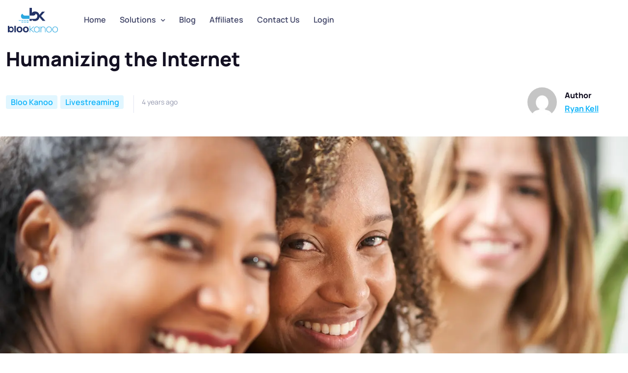

--- FILE ---
content_type: text/html; charset=UTF-8
request_url: https://blookanoo.com/2021/10/30/humanizing-the-internet/
body_size: 44939
content:
<!doctype html>
<html lang="en-US">
<head><meta charset="UTF-8"><script>if(navigator.userAgent.match(/MSIE|Internet Explorer/i)||navigator.userAgent.match(/Trident\/7\..*?rv:11/i)){var href=document.location.href;if(!href.match(/[?&]nowprocket/)){if(href.indexOf("?")==-1){if(href.indexOf("#")==-1){document.location.href=href+"?nowprocket=1"}else{document.location.href=href.replace("#","?nowprocket=1#")}}else{if(href.indexOf("#")==-1){document.location.href=href+"&nowprocket=1"}else{document.location.href=href.replace("#","&nowprocket=1#")}}}}</script><script>class RocketLazyLoadScripts{constructor(){this.triggerEvents=["keydown","mousedown","mousemove","touchmove","touchstart","touchend","wheel"],this.userEventHandler=this._triggerListener.bind(this),this.touchStartHandler=this._onTouchStart.bind(this),this.touchMoveHandler=this._onTouchMove.bind(this),this.touchEndHandler=this._onTouchEnd.bind(this),this.clickHandler=this._onClick.bind(this),this.interceptedClicks=[],window.addEventListener("pageshow",t=>{this.persisted=t.persisted}),window.addEventListener("DOMContentLoaded",()=>{this._preconnect3rdParties()}),this.delayedScripts={normal:[],async:[],defer:[]},this.trash=[],this.allJQueries=[]}_addUserInteractionListener(t){if(document.hidden){t._triggerListener();return}this.triggerEvents.forEach(e=>window.addEventListener(e,t.userEventHandler,{passive:!0})),window.addEventListener("touchstart",t.touchStartHandler,{passive:!0}),window.addEventListener("mousedown",t.touchStartHandler),document.addEventListener("visibilitychange",t.userEventHandler)}_removeUserInteractionListener(){this.triggerEvents.forEach(t=>window.removeEventListener(t,this.userEventHandler,{passive:!0})),document.removeEventListener("visibilitychange",this.userEventHandler)}_onTouchStart(t){"HTML"!==t.target.tagName&&(window.addEventListener("touchend",this.touchEndHandler),window.addEventListener("mouseup",this.touchEndHandler),window.addEventListener("touchmove",this.touchMoveHandler,{passive:!0}),window.addEventListener("mousemove",this.touchMoveHandler),t.target.addEventListener("click",this.clickHandler),this._renameDOMAttribute(t.target,"onclick","rocket-onclick"),this._pendingClickStarted())}_onTouchMove(t){window.removeEventListener("touchend",this.touchEndHandler),window.removeEventListener("mouseup",this.touchEndHandler),window.removeEventListener("touchmove",this.touchMoveHandler,{passive:!0}),window.removeEventListener("mousemove",this.touchMoveHandler),t.target.removeEventListener("click",this.clickHandler),this._renameDOMAttribute(t.target,"rocket-onclick","onclick"),this._pendingClickFinished()}_onTouchEnd(t){window.removeEventListener("touchend",this.touchEndHandler),window.removeEventListener("mouseup",this.touchEndHandler),window.removeEventListener("touchmove",this.touchMoveHandler,{passive:!0}),window.removeEventListener("mousemove",this.touchMoveHandler)}_onClick(t){t.target.removeEventListener("click",this.clickHandler),this._renameDOMAttribute(t.target,"rocket-onclick","onclick"),this.interceptedClicks.push(t),t.preventDefault(),t.stopPropagation(),t.stopImmediatePropagation(),this._pendingClickFinished()}_replayClicks(){window.removeEventListener("touchstart",this.touchStartHandler,{passive:!0}),window.removeEventListener("mousedown",this.touchStartHandler),this.interceptedClicks.forEach(t=>{t.target.dispatchEvent(new MouseEvent("click",{view:t.view,bubbles:!0,cancelable:!0}))})}_waitForPendingClicks(){return new Promise(t=>{this._isClickPending?this._pendingClickFinished=t:t()})}_pendingClickStarted(){this._isClickPending=!0}_pendingClickFinished(){this._isClickPending=!1}_renameDOMAttribute(t,e,r){t.hasAttribute&&t.hasAttribute(e)&&(event.target.setAttribute(r,event.target.getAttribute(e)),event.target.removeAttribute(e))}_triggerListener(){this._removeUserInteractionListener(this),"loading"===document.readyState?document.addEventListener("DOMContentLoaded",this._loadEverythingNow.bind(this)):this._loadEverythingNow()}_preconnect3rdParties(){let t=[];document.querySelectorAll("script[type=rocketlazyloadscript]").forEach(e=>{if(e.hasAttribute("src")){let r=new URL(e.src).origin;r!==location.origin&&t.push({src:r,crossOrigin:e.crossOrigin||"module"===e.getAttribute("data-rocket-type")})}}),t=[...new Map(t.map(t=>[JSON.stringify(t),t])).values()],this._batchInjectResourceHints(t,"preconnect")}async _loadEverythingNow(){this.lastBreath=Date.now(),this._delayEventListeners(this),this._delayJQueryReady(this),this._handleDocumentWrite(),this._registerAllDelayedScripts(),this._preloadAllScripts(),await this._loadScriptsFromList(this.delayedScripts.normal),await this._loadScriptsFromList(this.delayedScripts.defer),await this._loadScriptsFromList(this.delayedScripts.async);try{await this._triggerDOMContentLoaded(),await this._triggerWindowLoad()}catch(t){console.error(t)}window.dispatchEvent(new Event("rocket-allScriptsLoaded")),this._waitForPendingClicks().then(()=>{this._replayClicks()}),this._emptyTrash()}_registerAllDelayedScripts(){document.querySelectorAll("script[type=rocketlazyloadscript]").forEach(t=>{t.hasAttribute("data-rocket-src")?t.hasAttribute("async")&&!1!==t.async?this.delayedScripts.async.push(t):t.hasAttribute("defer")&&!1!==t.defer||"module"===t.getAttribute("data-rocket-type")?this.delayedScripts.defer.push(t):this.delayedScripts.normal.push(t):this.delayedScripts.normal.push(t)})}async _transformScript(t){return new Promise((await this._littleBreath(),navigator.userAgent.indexOf("Firefox/")>0||""===navigator.vendor)?e=>{let r=document.createElement("script");[...t.attributes].forEach(t=>{let e=t.nodeName;"type"!==e&&("data-rocket-type"===e&&(e="type"),"data-rocket-src"===e&&(e="src"),r.setAttribute(e,t.nodeValue))}),t.text&&(r.text=t.text),r.hasAttribute("src")?(r.addEventListener("load",e),r.addEventListener("error",e)):(r.text=t.text,e());try{t.parentNode.replaceChild(r,t)}catch(i){e()}}:async e=>{function r(){t.setAttribute("data-rocket-status","failed"),e()}try{let i=t.getAttribute("data-rocket-type"),n=t.getAttribute("data-rocket-src");t.text,i?(t.type=i,t.removeAttribute("data-rocket-type")):t.removeAttribute("type"),t.addEventListener("load",function r(){t.setAttribute("data-rocket-status","executed"),e()}),t.addEventListener("error",r),n?(t.removeAttribute("data-rocket-src"),t.src=n):t.src="data:text/javascript;base64,"+window.btoa(unescape(encodeURIComponent(t.text)))}catch(s){r()}})}async _loadScriptsFromList(t){let e=t.shift();return e&&e.isConnected?(await this._transformScript(e),this._loadScriptsFromList(t)):Promise.resolve()}_preloadAllScripts(){this._batchInjectResourceHints([...this.delayedScripts.normal,...this.delayedScripts.defer,...this.delayedScripts.async],"preload")}_batchInjectResourceHints(t,e){var r=document.createDocumentFragment();t.forEach(t=>{let i=t.getAttribute&&t.getAttribute("data-rocket-src")||t.src;if(i){let n=document.createElement("link");n.href=i,n.rel=e,"preconnect"!==e&&(n.as="script"),t.getAttribute&&"module"===t.getAttribute("data-rocket-type")&&(n.crossOrigin=!0),t.crossOrigin&&(n.crossOrigin=t.crossOrigin),t.integrity&&(n.integrity=t.integrity),r.appendChild(n),this.trash.push(n)}}),document.head.appendChild(r)}_delayEventListeners(t){let e={};function r(t,r){!function t(r){!e[r]&&(e[r]={originalFunctions:{add:r.addEventListener,remove:r.removeEventListener},eventsToRewrite:[]},r.addEventListener=function(){arguments[0]=i(arguments[0]),e[r].originalFunctions.add.apply(r,arguments)},r.removeEventListener=function(){arguments[0]=i(arguments[0]),e[r].originalFunctions.remove.apply(r,arguments)});function i(t){return e[r].eventsToRewrite.indexOf(t)>=0?"rocket-"+t:t}}(t),e[t].eventsToRewrite.push(r)}function i(t,e){let r=t[e];Object.defineProperty(t,e,{get:()=>r||function(){},set(i){t["rocket"+e]=r=i}})}r(document,"DOMContentLoaded"),r(window,"DOMContentLoaded"),r(window,"load"),r(window,"pageshow"),r(document,"readystatechange"),i(document,"onreadystatechange"),i(window,"onload"),i(window,"onpageshow")}_delayJQueryReady(t){let e;function r(r){if(r&&r.fn&&!t.allJQueries.includes(r)){r.fn.ready=r.fn.init.prototype.ready=function(e){return t.domReadyFired?e.bind(document)(r):document.addEventListener("rocket-DOMContentLoaded",()=>e.bind(document)(r)),r([])};let i=r.fn.on;r.fn.on=r.fn.init.prototype.on=function(){if(this[0]===window){function t(t){return t.split(" ").map(t=>"load"===t||0===t.indexOf("load.")?"rocket-jquery-load":t).join(" ")}"string"==typeof arguments[0]||arguments[0]instanceof String?arguments[0]=t(arguments[0]):"object"==typeof arguments[0]&&Object.keys(arguments[0]).forEach(e=>{delete Object.assign(arguments[0],{[t(e)]:arguments[0][e]})[e]})}return i.apply(this,arguments),this},t.allJQueries.push(r)}e=r}r(window.jQuery),Object.defineProperty(window,"jQuery",{get:()=>e,set(t){r(t)}})}async _triggerDOMContentLoaded(){this.domReadyFired=!0,await this._littleBreath(),document.dispatchEvent(new Event("rocket-DOMContentLoaded")),await this._littleBreath(),window.dispatchEvent(new Event("rocket-DOMContentLoaded")),await this._littleBreath(),document.dispatchEvent(new Event("rocket-readystatechange")),await this._littleBreath(),document.rocketonreadystatechange&&document.rocketonreadystatechange()}async _triggerWindowLoad(){await this._littleBreath(),window.dispatchEvent(new Event("rocket-load")),await this._littleBreath(),window.rocketonload&&window.rocketonload(),await this._littleBreath(),this.allJQueries.forEach(t=>t(window).trigger("rocket-jquery-load")),await this._littleBreath();let t=new Event("rocket-pageshow");t.persisted=this.persisted,window.dispatchEvent(t),await this._littleBreath(),window.rocketonpageshow&&window.rocketonpageshow({persisted:this.persisted})}_handleDocumentWrite(){let t=new Map;document.write=document.writeln=function(e){let r=document.currentScript;r||console.error("WPRocket unable to document.write this: "+e);let i=document.createRange(),n=r.parentElement,s=t.get(r);void 0===s&&(s=r.nextSibling,t.set(r,s));let a=document.createDocumentFragment();i.setStart(a,0),a.appendChild(i.createContextualFragment(e)),n.insertBefore(a,s)}}async _littleBreath(){Date.now()-this.lastBreath>45&&(await this._requestAnimFrame(),this.lastBreath=Date.now())}async _requestAnimFrame(){return document.hidden?new Promise(t=>setTimeout(t)):new Promise(t=>requestAnimationFrame(t))}_emptyTrash(){this.trash.forEach(t=>t.remove())}static run(){let t=new RocketLazyLoadScripts;t._addUserInteractionListener(t)}}RocketLazyLoadScripts.run();</script>
	
	<meta name="viewport" content="width=device-width, initial-scale=1">
	<link rel="profile" href="//gmpg.org/xfn/11">
	<script type="rocketlazyloadscript" async data-rocket-src="https://www.googletagmanager.com/gtag/js?id=G-5DY1J1Y8TN"></script>
	<script type="rocketlazyloadscript">
	  window.dataLayer = window.dataLayer || [];
	  function gtag(){dataLayer.push(arguments);}
	  gtag('js', new Date());

	  gtag('config', 'G-5DY1J1Y8TN');
	</script>
	<script type="rocketlazyloadscript" data-minify="1" data-rocket-src="https://blookanoo.com/wp-content/cache/min/1/LogRocket.min.js?ver=1711046506" crossorigin="anonymous" defer></script>
	<script type="rocketlazyloadscript">window.LogRocket && window.LogRocket.init('bloo-kanoo/website');</script>
	<meta name='robots' content='index, follow, max-image-preview:large, max-snippet:-1, max-video-preview:-1' />

	<!-- This site is optimized with the Yoast SEO plugin v20.3 - https://yoast.com/wordpress/plugins/seo/ -->
	<title>Humanizing the Internet |</title><link rel="preload" as="font" href="https://blookanoo.com/wp-content/themes/silicon/assets/vendor/boxicons/fonts/boxicons.woff2" crossorigin><link rel="preload" as="font" href="https://fonts.gstatic.com/s/manrope/v13/xn7gYHE41ni1AdIRggexSg.woff2" crossorigin><style id="wpr-usedcss">:where(.wp-block-button__link).is-style-outline{border:2px solid;padding:.667em 1.333em}:where(.wp-block-columns.has-background){padding:1.25em 2.375em}ol,ul{box-sizing:border-box}:where(p.has-text-color:not(.has-link-color)) a{color:inherit}:root{--wp--preset--font-size--normal:16px;--wp--preset--font-size--huge:42px}.screen-reader-text{border:0;clip:rect(1px,1px,1px,1px);-webkit-clip-path:inset(50%);clip-path:inset(50%);height:1px;margin:-1px;overflow:hidden;padding:0;position:absolute;width:1px;word-wrap:normal!important}.screen-reader-text:focus{background-color:#ddd;clip:auto!important;-webkit-clip-path:none;clip-path:none;color:#444;display:block;font-size:1em;height:auto;left:5px;line-height:normal;padding:15px 23px 14px;text-decoration:none;top:5px;width:auto;z-index:100000}html :where(.has-border-color),html :where([style*=border-width]){border-style:solid}html :where(img[class*=wp-image-]){height:auto;max-width:100%}:where(.wp-block-group.has-background){padding:1.25em 2.375em}body{--wp--preset--color--black:#000000;--wp--preset--color--cyan-bluish-gray:#abb8c3;--wp--preset--color--white:#ffffff;--wp--preset--color--pale-pink:#f78da7;--wp--preset--color--vivid-red:#cf2e2e;--wp--preset--color--luminous-vivid-orange:#ff6900;--wp--preset--color--luminous-vivid-amber:#fcb900;--wp--preset--color--light-green-cyan:#7bdcb5;--wp--preset--color--vivid-green-cyan:#00d084;--wp--preset--color--pale-cyan-blue:#8ed1fc;--wp--preset--color--vivid-cyan-blue:#0693e3;--wp--preset--color--vivid-purple:#9b51e0;--wp--preset--color--primary:#6366f1;--wp--preset--color--secondary:#eff2fc;--wp--preset--color--info:#4c82f7;--wp--preset--color--success:#22c55e;--wp--preset--color--warning:#ffba08;--wp--preset--color--danger:#ef4444;--wp--preset--color--light:#ffffff;--wp--preset--color--dark:#131022;--wp--preset--gradient--vivid-cyan-blue-to-vivid-purple:linear-gradient(135deg,rgba(6, 147, 227, 1) 0%,rgb(155, 81, 224) 100%);--wp--preset--gradient--light-green-cyan-to-vivid-green-cyan:linear-gradient(135deg,rgb(122, 220, 180) 0%,rgb(0, 208, 130) 100%);--wp--preset--gradient--luminous-vivid-amber-to-luminous-vivid-orange:linear-gradient(135deg,rgba(252, 185, 0, 1) 0%,rgba(255, 105, 0, 1) 100%);--wp--preset--gradient--luminous-vivid-orange-to-vivid-red:linear-gradient(135deg,rgba(255, 105, 0, 1) 0%,rgb(207, 46, 46) 100%);--wp--preset--gradient--very-light-gray-to-cyan-bluish-gray:linear-gradient(135deg,rgb(238, 238, 238) 0%,rgb(169, 184, 195) 100%);--wp--preset--gradient--cool-to-warm-spectrum:linear-gradient(135deg,rgb(74, 234, 220) 0%,rgb(151, 120, 209) 20%,rgb(207, 42, 186) 40%,rgb(238, 44, 130) 60%,rgb(251, 105, 98) 80%,rgb(254, 248, 76) 100%);--wp--preset--gradient--blush-light-purple:linear-gradient(135deg,rgb(255, 206, 236) 0%,rgb(152, 150, 240) 100%);--wp--preset--gradient--blush-bordeaux:linear-gradient(135deg,rgb(254, 205, 165) 0%,rgb(254, 45, 45) 50%,rgb(107, 0, 62) 100%);--wp--preset--gradient--luminous-dusk:linear-gradient(135deg,rgb(255, 203, 112) 0%,rgb(199, 81, 192) 50%,rgb(65, 88, 208) 100%);--wp--preset--gradient--pale-ocean:linear-gradient(135deg,rgb(255, 245, 203) 0%,rgb(182, 227, 212) 50%,rgb(51, 167, 181) 100%);--wp--preset--gradient--electric-grass:linear-gradient(135deg,rgb(202, 248, 128) 0%,rgb(113, 206, 126) 100%);--wp--preset--gradient--midnight:linear-gradient(135deg,rgb(2, 3, 129) 0%,rgb(40, 116, 252) 100%);--wp--preset--duotone--dark-grayscale:url('#wp-duotone-dark-grayscale');--wp--preset--duotone--grayscale:url('#wp-duotone-grayscale');--wp--preset--duotone--purple-yellow:url('#wp-duotone-purple-yellow');--wp--preset--duotone--blue-red:url('#wp-duotone-blue-red');--wp--preset--duotone--midnight:url('#wp-duotone-midnight');--wp--preset--duotone--magenta-yellow:url('#wp-duotone-magenta-yellow');--wp--preset--duotone--purple-green:url('#wp-duotone-purple-green');--wp--preset--duotone--blue-orange:url('#wp-duotone-blue-orange');--wp--preset--font-size--small:16px;--wp--preset--font-size--medium:20px;--wp--preset--font-size--large:36px;--wp--preset--font-size--x-large:42px;--wp--preset--font-size--xs:12px;--wp--preset--font-size--sm:14px;--wp--preset--font-size--lg:18px;--wp--preset--font-size--xl:20px}[class*=" eicon-"],[class^=eicon]{display:inline-block;font-family:eicons;font-size:inherit;font-weight:400;font-style:normal;font-variant:normal;line-height:1;text-rendering:auto;-webkit-font-smoothing:antialiased;-moz-osx-font-smoothing:grayscale}.eicon-close:before{content:'\e87f'}.dialog-widget-content{background-color:#fff;position:absolute;border-radius:3px;box-shadow:2px 8px 23px 3px rgba(0,0,0,.2);overflow:hidden}.dialog-message{font-size:12px;line-height:1.5;box-sizing:border-box}.dialog-type-lightbox{position:fixed;height:100%;width:100%;bottom:0;left:0;background-color:rgba(0,0,0,.8);z-index:9999;-webkit-user-select:none;-moz-user-select:none;user-select:none}.dialog-type-lightbox .dialog-widget-content{margin:auto;width:400px}.dialog-type-lightbox .dialog-header{font-size:15px;color:#495157;padding:30px 0 10px;font-weight:500}.dialog-type-lightbox .dialog-message{padding:0 30px 30px;min-height:50px}.dialog-type-lightbox:not(.elementor-popup-modal) .dialog-header,.dialog-type-lightbox:not(.elementor-popup-modal) .dialog-message{text-align:center}.dialog-type-lightbox .dialog-buttons-wrapper{border-top:1px solid #e6e9ec;text-align:center}.dialog-type-lightbox .dialog-buttons-wrapper>.dialog-button{font-family:Roboto,Arial,Helvetica,Verdana,sans-serif;width:50%;border:none;background:0 0;color:#6d7882;font-size:15px;cursor:pointer;padding:13px 0;outline:0}.dialog-type-lightbox .dialog-buttons-wrapper>.dialog-button:hover{background-color:#f4f6f7}.dialog-type-lightbox .dialog-buttons-wrapper>.dialog-button.dialog-ok{color:#b01b1b}.dialog-type-lightbox .dialog-buttons-wrapper>.dialog-button.dialog-take_over{color:#39b54a}.dialog-type-lightbox .dialog-buttons-wrapper>.dialog-button:active{background-color:rgba(230,233,236,.5)}.dialog-type-lightbox .dialog-buttons-wrapper>.dialog-button::-moz-focus-inner{border:0}.dialog-close-button{cursor:pointer;position:absolute;margin-top:15px;right:15px;font-size:15px;line-height:1;color:#a4afb7;transition:all .3s}.dialog-close-button:hover{color:#6d7882}.dialog-alert-widget .dialog-buttons-wrapper>button{width:100%}.dialog-confirm-widget .dialog-button:first-child{border-right:1px solid #e6e9ec}#elementor-change-exit-preference-dialog .dialog-message a{cursor:pointer}#elementor-change-exit-preference-dialog .dialog-message>div{margin-bottom:10px}#elementor-change-exit-preference-dialog .dialog-ok{color:#39b54a}#e-experiments-dependency-dialog .dialog-confirm-header{font-weight:600}#e-experiments-dependency-dialog .dialog-ok,#e-kit-elements-defaults-create-dialog .dialog-ok{color:#39b54a}.dialog-prevent-scroll{overflow:hidden;max-height:100vh}@media (min-width:1024px){body.admin-bar .dialog-lightbox-widget{height:calc(100vh - 32px)}}.flatpickr-calendar{width:280px}.elementor-templates-modal .dialog-widget-content{font-family:Roboto,Arial,Helvetica,Verdana,sans-serif;background-color:#f1f3f5;width:100%}@media (max-width:1439px){.elementor-templates-modal .dialog-widget-content{max-width:990px}}@media (min-width:1440px){.elementor-templates-modal .dialog-widget-content{max-width:1200px}}.elementor-templates-modal .dialog-header{padding:0;background-color:#fff;box-shadow:0 0 8px rgba(0,0,0,.1);position:relative;z-index:1}.elementor-templates-modal .dialog-buttons-wrapper{background-color:#fff;border:none;display:none;justify-content:flex-end;padding:5px;box-shadow:0 0 8px rgba(0,0,0,.1);position:relative}.elementor-templates-modal .dialog-buttons-wrapper .elementor-button{height:40px;margin-left:5px}.elementor-templates-modal .dialog-buttons-wrapper .elementor-button-success{padding:12px 36px;color:#fff;width:auto;font-size:15px}.elementor-templates-modal .dialog-buttons-wrapper .elementor-button-success:hover{background-color:#39b54a}.elementor-templates-modal .dialog-message{height:750px;max-height:85vh;overflow-y:scroll;padding-top:25px}.elementor-templates-modal .dialog-content{height:100%}.elementor-templates-modal .dialog-loading{display:none}#elementor-toast.dialog-position-window{position:fixed}#elementor-toast .dialog-message{font-size:13px}#elementor-toast .dialog-buttons-wrapper{display:flex;justify-content:flex-end}#elementor-toast .dialog-buttons-wrapper:not(:empty){margin-top:15px}#elementor-toast .dialog-button{color:#fcb92c;margin:0 5px;text-transform:uppercase;cursor:pointer}#elementor-toast .dialog-button:last-child{margin-right:0}.elementor-screen-only,.screen-reader-text,.screen-reader-text span{position:absolute;top:-10000em;width:1px;height:1px;margin:-1px;padding:0;overflow:hidden;clip:rect(0,0,0,0);border:0}#e-enable-unfiltered-files-dialog-import-template .dialog-confirm-ok{color:#39b54a}#e-enable-unfiltered-files-dialog-import-template .dialog-confirm-cancel{color:#b01b1b}.elementor-aspect-ratio-219 .elementor-fit-aspect-ratio{padding-bottom:42.8571%}.elementor-aspect-ratio-169 .elementor-fit-aspect-ratio{padding-bottom:56.25%}.elementor-aspect-ratio-43 .elementor-fit-aspect-ratio{padding-bottom:75%}.elementor-aspect-ratio-32 .elementor-fit-aspect-ratio{padding-bottom:66.6666%}.elementor-aspect-ratio-11 .elementor-fit-aspect-ratio{padding-bottom:100%}.elementor-aspect-ratio-916 .elementor-fit-aspect-ratio{padding-bottom:177.8%}.elementor *,.elementor :after,.elementor :before{box-sizing:border-box}.elementor a{box-shadow:none;text-decoration:none}.elementor hr{margin:0;background-color:transparent}.elementor img{height:auto;max-width:100%;border:none;border-radius:0;box-shadow:none}.elementor iframe,.elementor object,.elementor video{max-width:100%;width:100%;margin:0;line-height:1;border:none}.elementor .elementor-background-video-container{height:100%;width:100%;top:0;left:0;position:absolute;overflow:hidden;z-index:0;direction:ltr}.elementor .elementor-background-video-container{transition:opacity 1s;pointer-events:none}.elementor .elementor-background-video-container.elementor-loading{opacity:0}.elementor .elementor-background-video-embed{max-width:none}.elementor .elementor-background-video-embed,.elementor .elementor-background-video-hosted{position:absolute;top:50%;left:50%;transform:translate(-50%,-50%)}.elementor .elementor-background-slideshow{height:100%;width:100%;top:0;left:0;position:absolute}.elementor .elementor-background-slideshow{z-index:0}.elementor .elementor-background-slideshow__slide__image{width:100%;height:100%;background-position:50%;background-size:cover}.elementor-element{--flex-direction:initial;--flex-wrap:initial;--justify-content:initial;--align-items:initial;--align-content:initial;--gap:initial;--flex-basis:initial;--flex-grow:initial;--flex-shrink:initial;--order:initial;--align-self:initial;flex-basis:var(--flex-basis);flex-grow:var(--flex-grow);flex-shrink:var(--flex-shrink);order:var(--order);align-self:var(--align-self)}.elementor-element:where(.e-con-full,.elementor-widget){flex-direction:var(--flex-direction);flex-wrap:var(--flex-wrap);justify-content:var(--justify-content);align-items:var(--align-items);align-content:var(--align-content);gap:var(--gap)}.elementor-invisible{visibility:hidden}.elementor-ken-burns{transition-property:transform;transition-duration:10s;transition-timing-function:linear}.elementor-ken-burns--out{transform:scale(1.3)}.elementor-ken-burns--active{transition-duration:20s}.elementor-ken-burns--active.elementor-ken-burns--out{transform:scale(1)}.elementor-ken-burns--active.elementor-ken-burns--in{transform:scale(1.3)}:root{--page-title-display:block}.elementor-section{position:relative}.elementor-section .elementor-container{display:flex;margin-right:auto;margin-left:auto;position:relative}@media (max-width:1024px){body.admin-bar .dialog-type-lightbox{position:sticky;height:100vh}.elementor-section .elementor-container{flex-wrap:wrap}}.elementor-section.elementor-section-stretched{position:relative;width:100%}.elementor-widget-wrap{position:relative;width:100%;flex-wrap:wrap;align-content:flex-start}.elementor:not(.elementor-bc-flex-widget) .elementor-widget-wrap{display:flex}.elementor-widget-wrap>.elementor-element{width:100%}.elementor-widget-wrap.e-swiper-container{width:calc(100% - (var(--e-column-margin-left,0px) + var(--e-column-margin-right,0px)))}.elementor-widget{position:relative}.elementor-column{position:relative;min-height:1px;display:flex}.elementor-column-wrap{width:100%;position:relative;display:flex}.elementor-column-gap-default>.elementor-column>.elementor-element-populated{padding:10px}@media (min-width:768px){.elementor-column.elementor-col-33{width:33.333%}.elementor-column.elementor-col-100{width:100%}}@media (min-width:1025px){#elementor-device-mode:after{content:"desktop"}}@media (min-width:-1){#elementor-device-mode:after{content:"widescreen"}}@media (max-width:-1){#elementor-device-mode:after{content:"laptop";content:"tablet_extra"}}@media (max-width:1024px){#elementor-device-mode:after{content:"tablet"}}@media (max-width:-1){#elementor-device-mode:after{content:"mobile_extra"}}@media (max-width:767px){.elementor-column{width:100%}#elementor-device-mode:after{content:"mobile"}}.e-con{--border-radius:0;--display:flex;--flex-direction:column;--flex-basis:auto;--flex-grow:0;--flex-shrink:1;--container-widget-width:100%;--container-widget-height:initial;--container-widget-flex-grow:0;--container-widget-align-self:initial;--content-width:Min(100%,var(--container-max-width,1140px));--width:100%;--min-height:initial;--height:auto;--text-align:initial;--margin-top:0;--margin-right:0;--margin-bottom:0;--margin-left:0;--padding-top:var(--container-default-padding-top,10px);--padding-right:var(--container-default-padding-right,10px);--padding-bottom:var(--container-default-padding-bottom,10px);--padding-left:var(--container-default-padding-left,10px);--position:relative;--z-index:revert;--overflow:visible;--gap:var(--widgets-spacing,20px);--overlay-mix-blend-mode:initial;--overlay-opacity:1;--overlay-transition:0.3s;position:var(--position);flex:var(--flex-grow) var(--flex-shrink) var(--flex-basis);width:var(--width);min-width:0;min-height:var(--min-height);height:var(--height);border-radius:var(--border-radius);margin:var(--margin-top) var(--margin-right) var(--margin-bottom) var(--margin-left);padding-left:var(--padding-left);padding-right:var(--padding-right);z-index:var(--z-index);overflow:var(--overflow);transition:background var(--background-transition,.3s),border var(--border-transition,.3s),box-shadow var(--border-transition,.3s),transform var(--e-con-transform-transition-duration,.4s)}.e-con>.e-con-inner{flex-direction:var(--flex-direction);text-align:var(--text-align);padding-top:var(--padding-top);padding-bottom:var(--padding-bottom)}.e-con,.e-con>.e-con-inner{display:var(--display)}.e-con>.e-con-inner{flex-wrap:var(--flex-wrap);justify-content:var(--justify-content);align-items:var(--align-items);align-content:var(--align-content);gap:var(--gap);width:100%;max-width:var(--content-width);margin:0 auto;padding-inline:0;height:100%;flex-basis:auto;flex-grow:1;flex-shrink:1;align-self:auto}:is(.elementor-section-wrap,[data-elementor-id])>.e-con{--margin-right:auto;--margin-left:auto;max-width:min(100%,var(--width))}.e-con .elementor-widget.elementor-widget{margin-bottom:0}.e-con:before,.e-con>.e-con-inner>.elementor-background-slideshow:before,.e-con>.e-con-inner>.elementor-background-video-container:before,.e-con>.elementor-background-slideshow:before,.e-con>.elementor-background-video-container:before,.e-con>.elementor-motion-effects-container>.elementor-motion-effects-layer:before{content:var(--background-overlay);display:block;position:absolute;width:100%;height:100%;left:0;top:0;mix-blend-mode:var(--overlay-mix-blend-mode);opacity:var(--overlay-opacity);transition:var(--overlay-transition,.3s);border-radius:var(--border-radius)}.e-con:before{transition:background var(--overlay-transition,.3s),border-radius var(--border-transition,.3s),opacity var(--overlay-transition,.3s)}.e-con>.e-con-inner>.elementor-background-video-container:before,.e-con>.elementor-background-video-container:before{z-index:1}.e-con>.e-con-inner>.elementor-background-slideshow:before,.e-con>.elementor-background-slideshow:before{z-index:2}.e-con .elementor-widget{min-width:0}.e-con .elementor-widget.e-widget-swiper{width:100%}.e-con>.e-con-inner>.elementor-widget>.elementor-widget-container,.e-con>.elementor-widget>.elementor-widget-container{height:100%}.e-con.e-con>.e-con-inner>.elementor-widget,.elementor.elementor .e-con>.elementor-widget{max-width:100%}@media (max-width:767px){.e-con{--width:100%;--flex-wrap:wrap}}.elementor-element .elementor-widget-container{transition:background .3s,border .3s,border-radius .3s,box-shadow .3s,transform var(--e-transform-transition-duration,.4s)}.elementor-element{--swiper-theme-color:#000;--swiper-navigation-size:44px;--swiper-pagination-bullet-size:6px;--swiper-pagination-bullet-horizontal-gap:6px}.elementor-lightbox .dialog-header{display:none}.elementor-lightbox .dialog-widget-content{background:0 0;box-shadow:none;width:100%;height:100%}.elementor-lightbox .dialog-message{animation-duration:.3s}.elementor-lightbox .dialog-message:not(.elementor-fit-aspect-ratio){height:100%}.elementor-lightbox .dialog-message.dialog-lightbox-message{padding:0}.elementor-lightbox .dialog-lightbox-close-button{cursor:pointer;position:absolute;font-size:var(--lightbox-header-icons-size);right:.75em;margin-top:13px;padding:.25em;z-index:2;line-height:1;display:flex}.elementor-lightbox .dialog-lightbox-close-button svg{height:1em;width:1em}.elementor-lightbox .dialog-lightbox-close-button{color:var(--lightbox-ui-color);transition:all .3s;opacity:1}.elementor-lightbox .dialog-lightbox-close-button svg{fill:var(--lightbox-ui-color)}.elementor-lightbox .dialog-lightbox-close-button:hover{color:var(--lightbox-ui-color-hover)}.elementor-lightbox .dialog-lightbox-close-button:hover svg{fill:var(--lightbox-ui-color-hover)}@media (min-width:768px) and (max-width:1024px){.elementor-lightbox .elementor-aspect-ratio-916 .elementor-video-container{width:70%}}.animated{animation-duration:1.25s}.animated.reverse{animation-direction:reverse;animation-fill-mode:forwards}@media (prefers-reduced-motion:reduce){.animated{animation:none}}#wpadminbar *{font-style:normal}.elementor-post__thumbnail__link{transition:none}:is(.elementor .elementor-element.elementor-widget-n-tabs>.elementor-widget-container>.e-n-tabs>.e-n-tabs-heading .e-n-tab-title,.elementor .elementor-element.elementor-widget-n-tabs>.elementor-widget-container>.e-n-tabs>.e-n-tabs-content .e-n-tab-title).e-active{background-color:var(--n-tabs-title-background-color-active);background-image:none}.swiper-container{margin-left:auto;margin-right:auto;position:relative;overflow:hidden;z-index:1}.swiper-wrapper{transform:translateZ(0)}.swiper-slide{flex-shrink:0;width:100%;height:100%;position:relative}.swiper-container .swiper-notification{position:absolute;left:0;top:0;pointer-events:none;opacity:0;z-index:-1000}.swiper-button-next,.swiper-button-prev{position:absolute;top:50%;width:27px;height:44px;margin-top:-22px;z-index:10;cursor:pointer;background-size:27px 44px;background:50% no-repeat}.swiper-button-prev{background-image:url("data:image/svg+xml;charset=utf-8,%3Csvg xmlns='http://www.w3.org/2000/svg' viewBox='0 0 27 44'%3E%3Cpath d='M0 22L22 0l2.1 2.1L4.2 22l19.9 19.9L22 44 0 22z' fill='%23007aff'/%3E%3C/svg%3E");left:10px;right:auto}.swiper-button-next{background-image:url("data:image/svg+xml;charset=utf-8,%3Csvg xmlns='http://www.w3.org/2000/svg' viewBox='0 0 27 44'%3E%3Cpath d='M27 22L5 44l-2.1-2.1L22.8 22 2.9 2.1 5 0l22 22z' fill='%23007aff'/%3E%3C/svg%3E");right:10px;left:auto}.swiper-pagination{position:absolute;text-align:center;transition:.3s;transform:translateZ(0);z-index:10}.swiper-zoom-container>img,.swiper-zoom-container>svg{max-width:100%;max-height:100%;-o-object-fit:contain;object-fit:contain}.swiper-lazy-preloader{width:42px;height:42px;position:absolute;left:50%;top:50%;margin-left:-21px;margin-top:-21px;z-index:10;transform-origin:50%;animation:1s steps(12) infinite swiper-preloader-spin}.swiper-lazy-preloader:after{display:block;content:"";width:100%;height:100%;background-size:100%;background:url("data:image/svg+xml;charset=utf-8,%3Csvg viewBox='0 0 120 120' xmlns='http://www.w3.org/2000/svg' xmlns:xlink='http://www.w3.org/1999/xlink'%3E%3Cdefs%3E%3Cpath id='a' stroke='%236c6c6c' stroke-width='11' stroke-linecap='round' d='M60 7v20'/%3E%3C/defs%3E%3Cuse xlink:href='%23a' opacity='.27'/%3E%3Cuse xlink:href='%23a' opacity='.27' transform='rotate(30 60 60)'/%3E%3Cuse xlink:href='%23a' opacity='.27' transform='rotate(60 60 60)'/%3E%3Cuse xlink:href='%23a' opacity='.27' transform='rotate(90 60 60)'/%3E%3Cuse xlink:href='%23a' opacity='.27' transform='rotate(120 60 60)'/%3E%3Cuse xlink:href='%23a' opacity='.27' transform='rotate(150 60 60)'/%3E%3Cuse xlink:href='%23a' opacity='.37' transform='rotate(180 60 60)'/%3E%3Cuse xlink:href='%23a' opacity='.46' transform='rotate(210 60 60)'/%3E%3Cuse xlink:href='%23a' opacity='.56' transform='rotate(240 60 60)'/%3E%3Cuse xlink:href='%23a' opacity='.66' transform='rotate(270 60 60)'/%3E%3Cuse xlink:href='%23a' opacity='.75' transform='rotate(300 60 60)'/%3E%3Cuse xlink:href='%23a' opacity='.85' transform='rotate(330 60 60)'/%3E%3C/svg%3E") 50% no-repeat}@keyframes swiper-preloader-spin{to{transform:rotate(1turn)}}.elementor-kit-8{--e-global-color-primary:#6366f1;--e-global-color-secondary:#eff2fc;--e-global-color-success:#22c55e;--e-global-color-info:#4c82f7;--e-global-color-warning:#ffba08;--e-global-color-danger:#ef4444;--e-global-color-light:#ffffff;--e-global-color-dark:#131022;--e-global-typography-primary-font-family:"Roboto";--e-global-typography-primary-font-weight:600;--e-global-typography-secondary-font-family:"Roboto Slab";--e-global-typography-secondary-font-weight:400;--e-global-typography-text-font-family:"Roboto";--e-global-typography-text-font-weight:400;--e-global-typography-accent-font-family:"Roboto";--e-global-typography-accent-font-weight:500}.elementor-section.elementor-section-boxed>.elementor-container{max-width:1140px}.e-con{--container-max-width:1140px}.elementor-widget:not(:last-child){margin-bottom:20px}.elementor-element{--widgets-spacing:20px}@media(max-width:1024px){.elementor-section.elementor-section-boxed>.elementor-container{max-width:1024px}.e-con{--container-max-width:1024px}}@media(max-width:767px){.elementor-section.elementor-section-boxed>.elementor-container{max-width:767px}.e-con{--container-max-width:767px}}.elementor-sticky--active{z-index:99}.e-con.elementor-sticky--active,.e-container.elementor-sticky--active{z-index:var(--z-index,99)}.e-con .e-con.elementor-sticky--active,.e-con .e-container.elementor-sticky--active,.e-container .e-con.elementor-sticky--active,.e-container .e-container.elementor-sticky--active{padding-left:var(--padding-left);padding-right:var(--padding-right)}[data-elementor-type=popup]:not(.elementor-edit-area){display:none}.elementor-popup-modal{display:flex;pointer-events:none;background-color:transparent;-webkit-user-select:auto;-moz-user-select:auto;user-select:auto}.elementor-popup-modal .dialog-buttons-wrapper,.elementor-popup-modal .dialog-header{display:none}.elementor-popup-modal .dialog-close-button{display:none;top:20px;margin-top:0;right:20px;opacity:1;z-index:9999;pointer-events:all}.elementor-popup-modal .dialog-close-button svg{fill:#373a3c;height:1em;width:1em}.elementor-popup-modal .dialog-widget-content{width:auto;overflow:visible;max-width:100%;max-height:100%;border-radius:0;box-shadow:none;pointer-events:all}.elementor-popup-modal .dialog-message{width:640px;max-width:100vw;max-height:100vh;padding:0;overflow:auto;display:flex}.elementor-popup-modal .elementor{width:100%}.elementor-motion-effects-element,.elementor-motion-effects-layer{transition-property:transform,opacity;transition-timing-function:cubic-bezier(0,.33,.07,1.03);transition-duration:1s}.elementor-motion-effects-container{position:absolute;top:0;left:0;width:100%;height:100%;overflow:hidden;transform-origin:var(--e-transform-origin-y) var(--e-transform-origin-x)}.elementor-motion-effects-layer{position:absolute;top:0;left:0;background-repeat:no-repeat;background-size:cover}.elementor-motion-effects-perspective{perspective:1200px}.elementor-motion-effects-element{transform-origin:var(--e-transform-origin-y) var(--e-transform-origin-x)}.fa,.fab,.far{-moz-osx-font-smoothing:grayscale;-webkit-font-smoothing:antialiased;display:inline-block;font-style:normal;font-variant:normal;text-rendering:auto;line-height:1}.fab{font-family:"Font Awesome 5 Brands"}.fab,.far{font-weight:400}.fa,.far{font-family:"Font Awesome 5 Free"}.fa{font-weight:900}.elementor-7576 .elementor-element.elementor-element-df8e6dd{--spacer-size:50px}@font-face{font-display:swap;font-family:boxicons;font-weight:400;font-style:normal;src:url('https://blookanoo.com/wp-content/themes/silicon/assets/vendor/boxicons/fonts/boxicons.eot');src:url('https://blookanoo.com/wp-content/themes/silicon/assets/vendor/boxicons/fonts/boxicons.eot') format('embedded-opentype'),url('https://blookanoo.com/wp-content/themes/silicon/assets/vendor/boxicons/fonts/boxicons.woff2') format('woff2'),url('https://blookanoo.com/wp-content/themes/silicon/assets/vendor/boxicons/fonts/boxicons.woff') format('woff'),url('https://blookanoo.com/wp-content/themes/silicon/assets/vendor/boxicons/fonts/boxicons.ttf') format('truetype'),url('https://blookanoo.com/wp-content/themes/silicon/assets/vendor/boxicons/fonts/boxicons.svg?#boxicons') format('svg')}.bx{font-family:boxicons!important;font-weight:400;font-style:normal;font-variant:normal;line-height:1;text-rendering:auto;display:inline-block;text-transform:none;speak:none;-webkit-font-smoothing:antialiased;-moz-osx-font-smoothing:grayscale}.bx-calendar:before{content:"\ea15"}.bx-chevron-up:before{content:"\ea57"}.bx-envelope:before{content:"\eac1"}.bx-home-alt:before{content:"\eb13"}.lg-icon{font-family:lg!important;speak:never;font-style:normal;font-weight:400;font-variant:normal;text-transform:none;line-height:1;-webkit-font-smoothing:antialiased;-moz-osx-font-smoothing:grayscale}.lg-actions .lg-next,.lg-actions .lg-prev{background-color:rgba(0,0,0,.45);border-radius:2px;color:#999;cursor:pointer;display:block;font-size:22px;margin-top:-10px;padding:8px 10px 9px;position:absolute;top:50%;z-index:1080;outline:0;border:none;background-color:transparent}.lg-actions .lg-next.disabled,.lg-actions .lg-prev.disabled{pointer-events:none;opacity:.5}.lg-actions .lg-next:hover,.lg-actions .lg-prev:hover{color:#fff}.lg-actions .lg-next{right:20px}.lg-actions .lg-next:before{content:"\e095"}.lg-actions .lg-prev{left:20px}.lg-actions .lg-prev:after{content:"\e094"}@-webkit-keyframes lg-right-end{0%{left:0}50%{left:-30px}100%{left:0}}@-moz-keyframes lg-right-end{0%{left:0}50%{left:-30px}100%{left:0}}@-ms-keyframes lg-right-end{0%{left:0}50%{left:-30px}100%{left:0}}@keyframes lg-right-end{0%{left:0}50%{left:-30px}100%{left:0}}@-webkit-keyframes lg-left-end{0%{left:0}50%{left:30px}100%{left:0}}@-moz-keyframes lg-left-end{0%{left:0}50%{left:30px}100%{left:0}}@-ms-keyframes lg-left-end{0%{left:0}50%{left:30px}100%{left:0}}@keyframes lg-left-end{0%{left:0}50%{left:30px}100%{left:0}}.lg-outer.lg-right-end .lg-object{-webkit-animation:.3s lg-right-end;-o-animation:.3s lg-right-end;animation:.3s lg-right-end;position:relative}.lg-outer.lg-left-end .lg-object{-webkit-animation:.3s lg-left-end;-o-animation:.3s lg-left-end;animation:.3s lg-left-end;position:relative}.lg-toolbar{z-index:1082;left:0;position:absolute;top:0;width:100%;background-color:rgba(0,0,0,.45)}.lg-toolbar .lg-icon{color:#999;cursor:pointer;float:right;font-size:24px;height:47px;line-height:27px;padding:10px 0;text-align:center;width:50px;text-decoration:none!important;outline:0;background:0 0;border:none;box-shadow:none;-webkit-transition:color .2s linear;-o-transition:color .2s linear;transition:color .2s linear}.lg-toolbar .lg-icon:hover{color:#fff}.lg-toolbar .lg-close:after{content:"\e070"}.lg-toolbar .lg-download:after{content:"\e0f2"}.lg-sub-html{background-color:rgba(0,0,0,.45);bottom:0;color:#eee;font-size:16px;left:0;padding:10px 40px;position:fixed;right:0;text-align:center;z-index:1080}.lg-sub-html p{font-size:12px;margin:5px 0 0}#lg-counter{color:#999;display:inline-block;font-size:16px;padding-left:20px;padding-top:12px;vertical-align:middle}.lg-next,.lg-prev,.lg-toolbar{opacity:1;-webkit-transition:-webkit-transform .35s cubic-bezier(0, 0, .25, 1),opacity .35s cubic-bezier(0, 0, .25, 1),color .2s linear;-moz-transition:-moz-transform .35s cubic-bezier(0, 0, .25, 1),opacity .35s cubic-bezier(0, 0, .25, 1),color .2s linear;-o-transition:-o-transform .35s cubic-bezier(0, 0, .25, 1),opacity .35s cubic-bezier(0, 0, .25, 1),color .2s linear;transition:transform .35s cubic-bezier(0, 0, .25, 1) 0s,opacity .35s cubic-bezier(0, 0, .25, 1) 0s,color .2s linear}.lg-hide-items .lg-prev{opacity:0;-webkit-transform:translate3d(-10px,0,0);transform:translate3d(-10px,0,0)}.lg-hide-items .lg-next{opacity:0;-webkit-transform:translate3d(10px,0,0);transform:translate3d(10px,0,0)}.lg-hide-items .lg-toolbar{opacity:0;-webkit-transform:translate3d(0,-10px,0);transform:translate3d(0,-10px,0)}body:not(.lg-from-hash) .lg-outer.lg-start-zoom .lg-object{-webkit-transform:scale3d(.5,.5,.5);transform:scale3d(.5,.5,.5);opacity:0;-webkit-transition:-webkit-transform 250ms cubic-bezier(0, 0, .25, 1),opacity 250ms cubic-bezier(0, 0, .25, 1)!important;-moz-transition:-moz-transform 250ms cubic-bezier(0, 0, .25, 1),opacity 250ms cubic-bezier(0, 0, .25, 1)!important;-o-transition:-o-transform 250ms cubic-bezier(0, 0, .25, 1),opacity 250ms cubic-bezier(0, 0, .25, 1)!important;transition:transform 250ms cubic-bezier(0, 0, .25, 1) 0s,opacity 250ms cubic-bezier(0, 0, .25, 1)!important;-webkit-transform-origin:50% 50%;-moz-transform-origin:50% 50%;-ms-transform-origin:50% 50%;transform-origin:50% 50%}body:not(.lg-from-hash) .lg-outer.lg-start-zoom .lg-item.lg-complete .lg-object{-webkit-transform:scale3d(1,1,1);transform:scale3d(1,1,1);opacity:1}.lg-outer .lg-thumb-outer{background-color:#0d0a0a;bottom:0;position:absolute;width:100%;z-index:1080;max-height:350px;-webkit-transform:translate3d(0,100%,0);transform:translate3d(0,100%,0);-webkit-transition:-webkit-transform .25s cubic-bezier(0, 0, .25, 1);-moz-transition:-moz-transform .25s cubic-bezier(0, 0, .25, 1);-o-transition:-o-transform .25s cubic-bezier(0, 0, .25, 1);transition:transform .25s cubic-bezier(0, 0, .25, 1) 0s}.lg-outer .lg-thumb-outer.lg-grab .lg-thumb-item{cursor:-webkit-grab;cursor:-moz-grab;cursor:-o-grab;cursor:-ms-grab;cursor:grab}.lg-outer .lg-thumb-outer.lg-grabbing .lg-thumb-item{cursor:move;cursor:-webkit-grabbing;cursor:-moz-grabbing;cursor:-o-grabbing;cursor:-ms-grabbing;cursor:grabbing}.lg-outer .lg-thumb-outer.lg-dragging .lg-thumb{-webkit-transition-duration:0s!important;transition-duration:0s!important}.lg-outer.lg-thumb-open .lg-thumb-outer{-webkit-transform:translate3d(0,0,0);transform:translate3d(0,0,0)}.lg-outer .lg-thumb{padding:10px 0;height:100%;margin-bottom:-5px}.lg-outer .lg-thumb-item{border-radius:5px;cursor:pointer;float:left;overflow:hidden;height:100%;border:2px solid #fff;border-radius:4px;margin-bottom:5px}@media (min-width:1025px){.lg-outer .lg-thumb-item{-webkit-transition:border-color .25s;-o-transition:border-color .25s;transition:border-color .25s ease}}.lg-outer .lg-thumb-item.active,.lg-outer .lg-thumb-item:hover{border-color:#a90707}.lg-outer .lg-thumb-item img{width:100%;height:100%;object-fit:cover}.lg-outer.lg-has-thumb .lg-item{padding-bottom:120px}.lg-outer.lg-can-toggle .lg-item{padding-bottom:0}.lg-outer.lg-pull-caption-up .lg-sub-html{-webkit-transition:bottom .25s;-o-transition:bottom .25s;transition:bottom .25s ease}.lg-outer.lg-pull-caption-up.lg-thumb-open .lg-sub-html{bottom:100px}.lg-outer .lg-toggle-thumb{background-color:#0d0a0a;border-radius:2px 2px 0 0;color:#999;cursor:pointer;font-size:24px;height:39px;line-height:27px;padding:5px 0;position:absolute;right:20px;text-align:center;top:-39px;width:50px;outline:0;border:none}.lg-outer .lg-toggle-thumb:after{content:"\e1ff"}.lg-outer .lg-toggle-thumb:hover{color:#fff}.lg-outer .lg-video-cont{display:inline-block;vertical-align:middle;max-width:1140px;max-height:100%;width:100%;padding:0 5px}.lg-outer .lg-video{width:100%;height:0;padding-bottom:56.25%;overflow:hidden;position:relative}.lg-outer .lg-video .lg-object{display:inline-block;position:absolute;top:0;left:0;width:100%!important;height:100%!important}.lg-outer .lg-video .lg-video-play{width:84px;height:59px;position:absolute;left:50%;top:50%;margin-left:-42px;margin-top:-30px;z-index:1080;cursor:pointer}.lg-outer .lg-has-vimeo .lg-video-play{background:url("https://blookanoo.com/wp-content/themes/silicon/assets/vendor/lightgallery.js/src/img/vimeo-play.png") no-repeat}.lg-outer .lg-has-vimeo:hover .lg-video-play{background:url("https://blookanoo.com/wp-content/themes/silicon/assets/vendor/lightgallery.js/src/img/vimeo-play.png") 0 -58px no-repeat}.lg-outer .lg-has-html5 .lg-video-play{background:url("https://blookanoo.com/wp-content/themes/silicon/assets/vendor/lightgallery.js/src/img/video-play.png") no-repeat;height:64px;margin-left:-32px;margin-top:-32px;width:64px;opacity:.8}.lg-outer .lg-has-html5:hover .lg-video-play{opacity:1}.lg-outer .lg-has-youtube .lg-video-play{background:url("https://blookanoo.com/wp-content/themes/silicon/assets/vendor/lightgallery.js/src/img/youtube-play.png") no-repeat}.lg-outer .lg-has-youtube:hover .lg-video-play{background:url("https://blookanoo.com/wp-content/themes/silicon/assets/vendor/lightgallery.js/src/img/youtube-play.png") 0 -60px no-repeat}.lg-outer .lg-video-object{width:100%!important;height:100%!important;position:absolute;top:0;left:0}.lg-outer .lg-has-video .lg-video-object{visibility:hidden}.lg-outer .lg-has-video.lg-video-playing .lg-object,.lg-outer .lg-has-video.lg-video-playing .lg-video-play{display:none}.lg-outer .lg-has-video.lg-video-playing .lg-video-object{visibility:visible}.lg-group:after,.lg-group:before{display:table;content:"";line-height:0}.lg-group:after{clear:both}.lg-outer{width:100%;height:100%;position:fixed;top:0;left:0;z-index:1050;opacity:0;outline:0;-webkit-transition:opacity .15s;-o-transition:opacity .15s;transition:opacity .15s ease 0s}.lg-outer *{-webkit-box-sizing:border-box;-moz-box-sizing:border-box;box-sizing:border-box}.lg-outer.lg-visible{opacity:1}.lg-outer.lg-css3 .lg-item.lg-current,.lg-outer.lg-css3 .lg-item.lg-next-slide,.lg-outer.lg-css3 .lg-item.lg-prev-slide{-webkit-transition-duration:inherit!important;transition-duration:inherit!important;-webkit-transition-timing-function:inherit!important;transition-timing-function:inherit!important}.lg-outer.lg-css3.lg-dragging .lg-item.lg-current,.lg-outer.lg-css3.lg-dragging .lg-item.lg-next-slide,.lg-outer.lg-css3.lg-dragging .lg-item.lg-prev-slide{-webkit-transition-duration:0s!important;transition-duration:0s!important;opacity:1}.lg-outer.lg-grab img.lg-object{cursor:-webkit-grab;cursor:-moz-grab;cursor:-o-grab;cursor:-ms-grab;cursor:grab}.lg-outer.lg-grabbing img.lg-object{cursor:move;cursor:-webkit-grabbing;cursor:-moz-grabbing;cursor:-o-grabbing;cursor:-ms-grabbing;cursor:grabbing}.lg-outer .lg{height:100%;width:100%;position:relative;overflow:hidden;margin-left:auto;margin-right:auto;max-width:100%;max-height:100%}.lg-outer .lg-inner{width:100%;height:100%;position:absolute;left:0;top:0;white-space:nowrap}.lg-outer .lg-item{background:url("https://blookanoo.com/wp-content/themes/silicon/assets/vendor/lightgallery.js/src/img/loading.gif") center center no-repeat;display:none!important}.lg-outer.lg-css3 .lg-current,.lg-outer.lg-css3 .lg-next-slide,.lg-outer.lg-css3 .lg-prev-slide{display:inline-block!important}.lg-outer.lg-css .lg-current{display:inline-block!important}.lg-outer .lg-img-wrap,.lg-outer .lg-item{display:inline-block;text-align:center;position:absolute;width:100%;height:100%}.lg-outer .lg-img-wrap:before,.lg-outer .lg-item:before{content:"";display:inline-block;height:50%;width:1px;margin-right:-1px}.lg-outer .lg-img-wrap{position:absolute;padding:0 5px;left:0;right:0;top:0;bottom:0}.lg-outer .lg-item.lg-complete{background-image:none}.lg-outer .lg-item.lg-current{z-index:1060}.lg-outer .lg-image{display:inline-block;vertical-align:middle;max-width:100%;max-height:100%;width:auto!important;height:auto!important}.lg-outer.lg-show-after-load .lg-item .lg-object,.lg-outer.lg-show-after-load .lg-item .lg-video-play{opacity:0;-webkit-transition:opacity .15s;-o-transition:opacity .15s;transition:opacity .15s ease 0s}.lg-outer.lg-show-after-load .lg-item.lg-complete .lg-object,.lg-outer.lg-show-after-load .lg-item.lg-complete .lg-video-play{opacity:1}.lg-outer .lg-empty-html{display:none}.lg-outer.lg-hide-download #lg-download{display:none}.lg-backdrop{position:fixed;top:0;left:0;right:0;bottom:0;z-index:1040;background-color:#000;opacity:0;-webkit-transition:opacity .15s;-o-transition:opacity .15s;transition:opacity .15s ease 0s}.lg-backdrop.in{opacity:1}.lg-css3.lg-no-trans .lg-current,.lg-css3.lg-no-trans .lg-next-slide,.lg-css3.lg-no-trans .lg-prev-slide{-webkit-transition:none!important;-moz-transition:none!important;-o-transition:none!important;transition:none 0s ease 0s!important}.lg-css3.lg-use-css3 .lg-item{-webkit-backface-visibility:hidden;-moz-backface-visibility:hidden;backface-visibility:hidden}.lg-css3.lg-use-left .lg-item{-webkit-backface-visibility:hidden;-moz-backface-visibility:hidden;backface-visibility:hidden}.lg-css3.lg-slide.lg-use-css3 .lg-item{opacity:0}.lg-css3.lg-slide.lg-use-css3 .lg-item.lg-prev-slide{-webkit-transform:translate3d(-100%,0,0);transform:translate3d(-100%,0,0)}.lg-css3.lg-slide.lg-use-css3 .lg-item.lg-next-slide{-webkit-transform:translate3d(100%,0,0);transform:translate3d(100%,0,0)}.lg-css3.lg-slide.lg-use-css3 .lg-item.lg-current{-webkit-transform:translate3d(0,0,0);transform:translate3d(0,0,0);opacity:1}.lg-css3.lg-slide.lg-use-css3 .lg-item.lg-current,.lg-css3.lg-slide.lg-use-css3 .lg-item.lg-next-slide,.lg-css3.lg-slide.lg-use-css3 .lg-item.lg-prev-slide{-webkit-transition:-webkit-transform 1s cubic-bezier(0, 0, .25, 1),opacity .1s;-moz-transition:-moz-transform 1s cubic-bezier(0, 0, .25, 1),opacity .1s;-o-transition:-o-transform 1s cubic-bezier(0, 0, .25, 1),opacity .1s;transition:transform 1s cubic-bezier(0, 0, .25, 1) 0s,opacity .1s ease 0s}.lg-css3.lg-slide.lg-use-left .lg-item{opacity:0;position:absolute;left:0}.lg-css3.lg-slide.lg-use-left .lg-item.lg-prev-slide{left:-100%}.lg-css3.lg-slide.lg-use-left .lg-item.lg-next-slide{left:100%}.lg-css3.lg-slide.lg-use-left .lg-item.lg-current{left:0;opacity:1}.lg-css3.lg-slide.lg-use-left .lg-item.lg-current,.lg-css3.lg-slide.lg-use-left .lg-item.lg-next-slide,.lg-css3.lg-slide.lg-use-left .lg-item.lg-prev-slide{-webkit-transition:left 1s cubic-bezier(0, 0, .25, 1),opacity .1s;-moz-transition:left 1s cubic-bezier(0, 0, .25, 1),opacity .1s;-o-transition:left 1s cubic-bezier(0, 0, .25, 1),opacity .1s;transition:left 1s cubic-bezier(0, 0, .25, 1) 0s,opacity .1s ease 0s}:root{--swiper-theme-color:#007aff}.swiper{margin-left:auto;margin-right:auto;position:relative;overflow:hidden;list-style:none;padding:0;z-index:1}.swiper-wrapper{position:relative;width:100%;height:100%;z-index:1;display:flex;transition-property:transform;box-sizing:content-box}.swiper-wrapper{transform:translate3d(0,0,0)}.swiper-slide{flex-shrink:0;width:100%;height:100%;position:relative;transition-property:transform}.swiper-slide-invisible-blank{visibility:hidden}:root{--swiper-navigation-size:44px}.swiper-button-next,.swiper-button-prev{position:absolute;top:50%;width:calc(var(--swiper-navigation-size)/ 44 * 27);height:var(--swiper-navigation-size);margin-top:calc(0px - (var(--swiper-navigation-size)/ 2));z-index:10;cursor:pointer;display:flex;align-items:center;justify-content:center;color:var(--swiper-navigation-color,var(--swiper-theme-color))}.swiper-button-next.swiper-button-disabled,.swiper-button-prev.swiper-button-disabled{opacity:.35;cursor:auto;pointer-events:none}.swiper-button-next:after,.swiper-button-prev:after{font-family:swiper-icons;font-size:var(--swiper-navigation-size);text-transform:none!important;letter-spacing:0;text-transform:none;font-variant:initial;line-height:1}.swiper-button-prev{left:10px;right:auto}.swiper-button-prev:after{content:'prev'}.swiper-button-next{right:10px;left:auto}.swiper-button-next:after{content:'next'}.swiper-button-lock{display:none}.swiper-pagination{position:absolute;text-align:center;transition:.3s opacity;transform:translate3d(0,0,0);z-index:10}.swiper-scrollbar{border-radius:10px;position:relative;-ms-touch-action:none;background:rgba(0,0,0,.1)}.swiper-scrollbar-drag{height:100%;width:100%;position:relative;background:rgba(0,0,0,.5);border-radius:10px;left:0;top:0}.swiper-scrollbar-lock{display:none}.swiper-zoom-container{width:100%;height:100%;display:flex;justify-content:center;align-items:center;text-align:center}.swiper-zoom-container>img,.swiper-zoom-container>svg{max-width:100%;max-height:100%;object-fit:contain}.swiper-slide-zoomed{cursor:move}.swiper-lazy-preloader{width:42px;height:42px;position:absolute;left:50%;top:50%;margin-left:-21px;margin-top:-21px;z-index:10;transform-origin:50%;animation:1s linear infinite swiper-preloader-spin;box-sizing:border-box;border:4px solid var(--swiper-preloader-color,var(--swiper-theme-color));border-radius:50%;border-top-color:transparent}@keyframes swiper-preloader-spin{100%{transform:rotate(360deg)}}.swiper .swiper-notification{position:absolute;left:0;top:0;pointer-events:none;opacity:0;z-index:-1000}:root{--bs-blue:#0d6efd;--bs-indigo:#6610f2;--bs-purple:#6f42c1;--bs-pink:#d63384;--bs-red:#dc3545;--bs-orange:#fd7e14;--bs-yellow:#ffc107;--bs-green:#198754;--bs-teal:#20c997;--bs-cyan:#0dcaf0;--bs-white:#fff;--bs-gray:#9397ad;--bs-gray-dark:#3e4265;--bs-gray-100:#f3f6ff;--bs-gray-200:#eff2fc;--bs-gray-300:#e2e5f1;--bs-gray-400:#d4d7e5;--bs-gray-500:#b4b7c9;--bs-gray-600:#9397ad;--bs-gray-700:#585c7b;--bs-gray-800:#3e4265;--bs-gray-900:#131022;--bs-primary:#6366f1;--bs-secondary:#eff2fc;--bs-success:#22c55e;--bs-info:#4c82f7;--bs-warning:#ffba08;--bs-danger:#ef4444;--bs-light:#fff;--bs-dark:#131022;--bs-primary-rgb:99,102,241;--bs-secondary-rgb:239,242,252;--bs-success-rgb:34,197,94;--bs-info-rgb:76,130,247;--bs-warning-rgb:255,186,8;--bs-danger-rgb:239,68,68;--bs-light-rgb:255,255,255;--bs-dark-rgb:19,16,34;--bs-white-rgb:255,255,255;--bs-black-rgb:0,0,0;--bs-body-color-rgb:88,92,123;--bs-body-bg-rgb:255,255,255;--bs-font-sans-serif:"Manrope",sans-serif;--bs-font-monospace:SFMono-Regular,Menlo,Monaco,Consolas,"Liberation Mono","Courier New",monospace;--bs-gradient:linear-gradient(180deg, rgba(255, 255, 255, .15), rgba(255, 255, 255, 0));--bs-body-font-family:var(--bs-font-sans-serif);--bs-body-font-size:1rem;--bs-body-font-weight:400;--bs-body-line-height:1.6;--bs-body-color:#585c7b;--bs-body-bg:#fff}*,::after,::before{box-sizing:border-box}body{margin:0;font-family:var(--bs-body-font-family);font-size:var(--bs-body-font-size);font-weight:var(--bs-body-font-weight);line-height:var(--bs-body-line-height);color:var(--bs-body-color);text-align:var(--bs-body-text-align);background-color:var(--bs-body-bg);-webkit-text-size-adjust:100%;-webkit-tap-highlight-color:transparent}hr{margin:0;color:#e2e5f1;background-color:currentColor;border:0;opacity:1}hr:not([size]){height:1px}.h4,h1,h2,h3,h6{margin-top:0;margin-bottom:1rem;font-weight:800;line-height:1.3;color:#131022}h1{font-size:calc(1.375rem + 1.5vw)}@media (min-width:1200px){h1{font-size:2.5rem}}h2{font-size:calc(1.325rem + .9vw)}@media (min-width:1200px){h2{font-size:2rem}}h3{font-size:calc(1.3rem + .6vw)}.h4{font-size:calc(1.275rem + .3vw)}@media (min-width:1200px){h3{font-size:1.75rem}.h4{font-size:1.5rem}}h6{font-size:1rem}p{margin-top:0;margin-bottom:1.25rem}address{margin-bottom:1rem;font-style:normal;line-height:inherit}ol,ul{padding-left:2rem}dl,ol,ul{margin-top:0;margin-bottom:1rem}ol ol,ol ul,ul ol,ul ul{margin-bottom:0}dt{font-weight:800}b,strong{font-weight:bolder}.mark,mark{padding:.2em;background-color:#fcf8e3}a{color:#6366f1;text-decoration:underline}a:hover{color:#3e41ee;text-decoration:none}a:not([href]):not([class]),a:not([href]):not([class]):hover{color:inherit;text-decoration:none}code{font-family:var(--bs-font-monospace);font-size:1em;direction:ltr;unicode-bidi:bidi-override}code{font-size:.875em;color:#e3116c;word-wrap:break-word}a>code{color:inherit}img,svg{vertical-align:middle}table{caption-side:bottom;border-collapse:collapse}th{font-weight:700;text-align:inherit;text-align:-webkit-match-parent}tbody,td,th,tr{border-color:inherit;border-style:solid;border-width:0}label{display:inline-block}button{border-radius:0}button:focus:not(:focus-visible){outline:0}button,input,optgroup,select,textarea{margin:0;font-family:inherit;font-size:inherit;line-height:inherit}button,select{text-transform:none}[role=button]{cursor:pointer}select{word-wrap:normal}select:disabled{opacity:1}[list]::-webkit-calendar-picker-indicator{display:none}[type=button],[type=reset],[type=submit],button{-webkit-appearance:button}[type=button]:not(:disabled),[type=reset]:not(:disabled),[type=submit]:not(:disabled),button:not(:disabled){cursor:pointer}::-moz-focus-inner{padding:0;border-style:none}textarea{resize:vertical}fieldset{min-width:0;padding:0;margin:0;border:0}legend{float:left;width:100%;padding:0;margin-bottom:.5rem;font-size:calc(1.275rem + .3vw);line-height:inherit}legend+*{clear:left}::-webkit-datetime-edit-day-field,::-webkit-datetime-edit-fields-wrapper,::-webkit-datetime-edit-hour-field,::-webkit-datetime-edit-minute,::-webkit-datetime-edit-month-field,::-webkit-datetime-edit-text,::-webkit-datetime-edit-year-field{padding:0}::-webkit-inner-spin-button{height:auto}[type=search]{outline-offset:-2px;-webkit-appearance:textfield}::-webkit-search-decoration{-webkit-appearance:none}::-webkit-color-swatch-wrapper{padding:0}::file-selector-button{font:inherit}::-webkit-file-upload-button{font:inherit;-webkit-appearance:button}iframe{border:0}progress{vertical-align:baseline}[hidden]{display:none!important}.list-unstyled{padding-left:0;list-style:none}.container{width:100%;padding-right:var(--bs-gutter-x,.75rem);padding-left:var(--bs-gutter-x,.75rem);margin-right:auto;margin-left:auto}@media (min-width:500px){.container{max-width:100%}}@media (min-width:768px){.container{max-width:100%}}@media (min-width:992px){.container{max-width:100%}}@media (min-width:1200px){legend{font-size:1.5rem}.container{max-width:100%}}@media (min-width:1400px){.container{max-width:1320px}}.row{--bs-gutter-x:1.5rem;--bs-gutter-y:0;display:flex;flex-wrap:wrap;margin-top:calc(-1 * var(--bs-gutter-y));margin-right:calc(-.5 * var(--bs-gutter-x));margin-left:calc(-.5 * var(--bs-gutter-x))}.row>*{flex-shrink:0;width:100%;max-width:100%;padding-right:calc(var(--bs-gutter-x) * .5);padding-left:calc(var(--bs-gutter-x) * .5);margin-top:var(--bs-gutter-y)}.col{flex:1 0 0%}.col-auto{flex:0 0 auto;width:auto!important}.col-12{flex:0 0 auto;width:100%!important}.gy-4{--bs-gutter-y:1.5rem}@media (min-width:768px){.col-md-5{flex:0 0 auto;width:41.6666666667%!important}.col-md-6{flex:0 0 auto;width:50%!important}.offset-md-1{margin-left:8.33333333%}}@media (min-width:992px){.col-lg-3{flex:0 0 auto;width:25%!important}.col-lg-4{flex:0 0 auto;width:33.3333333333%!important}.col-lg-5{flex:0 0 auto;width:41.6666666667%!important}.col-lg-7{flex:0 0 auto;width:58.3333333333%!important}.col-lg-9{flex:0 0 auto;width:75%!important}}@media (min-width:1200px){.col-xl-4{flex:0 0 auto;width:33.3333333333%!important}.col-xl-6{flex:0 0 auto;width:50%!important}.offset-xl-2{margin-left:16.66666667%}}.table,table:not([class]){--bs-table-bg:transparent;--bs-table-accent-bg:transparent;--bs-table-striped-color:#585c7b;--bs-table-striped-bg:rgba(0, 0, 0, .0375);--bs-table-active-color:#585c7b;--bs-table-active-bg:rgba(0, 0, 0, .05);--bs-table-hover-color:#585c7b;--bs-table-hover-bg:rgba(0, 0, 0, .05);width:100%;margin-bottom:1rem;color:#585c7b;vertical-align:top;border-color:#e2e5f1}.table>:not(caption)>*>*,table:not([class])>:not(caption)>*>*{padding:.75rem;background-color:var(--bs-table-bg);border-bottom-width:1px;box-shadow:inset 0 0 0 9999px var(--bs-table-accent-bg)}.table>tbody,table:not([class])>tbody{vertical-align:inherit}.table>:not(:first-child),table:not([class])>:not(:first-child){border-top:2px solid currentColor}table:not([class])>:not(caption)>*{border-width:1px 0}table:not([class])>:not(caption)>*>*{border-width:0 1px}.form-label{margin-bottom:.3125rem;font-size:.875rem;font-weight:600;color:#131022}.form-control{display:block;width:100%;padding:.625rem 1rem;font-size:.875rem;font-weight:400;line-height:1.6;color:#585c7b;background-color:#fff;background-clip:padding-box;border:1px solid #d4d7e5;appearance:none;border-radius:.375rem;box-shadow:inset 0 0 0 transparent;transition:border-color .15s ease-in-out,background-color .15s ease-in-out,box-shadow .15s ease-in-out}.form-control[type=file]{overflow:hidden}.form-control[type=file]:not(:disabled):not([readonly]){cursor:pointer}.form-control:focus{color:#585c7b;background-color:#fff;border-color:rgba(99,102,241,.35);outline:0;box-shadow:inset 0 0 0 transparent,0 .5rem 1.125rem -.5rem rgba(99,102,241,.2)}.form-control::-webkit-date-and-time-value{height:1.6em}.form-control::placeholder{color:#b4b7c9;opacity:1}.form-control:disabled{background-color:#f3f6ff;opacity:1}.form-control::file-selector-button{padding:.625rem 1rem;margin:-.625rem -1rem;margin-inline-end:1rem;color:#585c7b;background-color:#fff;pointer-events:none;border-color:inherit;border-style:solid;border-width:0;border-inline-end-width:1px;border-radius:0;transition:color .2s ease-in-out,background-color .2s ease-in-out,border-color .2s ease-in-out,box-shadow .2s ease-in-out}@media (prefers-reduced-motion:reduce){.form-control{transition:none}.form-control::file-selector-button{transition:none}}.form-control:hover:not(:disabled):not([readonly])::file-selector-button{background-color:#f2f2f2}.form-control::-webkit-file-upload-button{padding:.625rem 1rem;margin:-.625rem -1rem;margin-inline-end:1rem;color:#585c7b;background-color:#fff;pointer-events:none;border-color:inherit;border-style:solid;border-width:0;border-inline-end-width:1px;border-radius:0;transition:color .2s ease-in-out,background-color .2s ease-in-out,border-color .2s ease-in-out,box-shadow .2s ease-in-out}.form-control:hover:not(:disabled):not([readonly])::-webkit-file-upload-button{background-color:#f2f2f2}textarea.form-control{min-height:calc(1.6em + 1.25rem + 2px)}select{display:block;width:100%;padding:.625rem 3rem .625rem 1rem;-moz-padding-start:calc(1rem - 3px);font-size:.875rem;font-weight:400;line-height:1.6;color:#585c7b;background-color:#fff;background-image:url("data:image/svg+xml,%3csvg xmlns='http://www.w3.org/2000/svg' viewBox='0 0 16 16'%3e%3cpath fill='none' stroke='%23585c7b' stroke-linecap='round' stroke-linejoin='round' stroke-width='2' d='M2 5l6 6 6-6'/%3e%3c/svg%3e");background-repeat:no-repeat;background-position:right 1rem center;background-size:16px 12px;border:1px solid #d4d7e5;border-radius:.375rem;box-shadow:inset 0 0 0 transparent;transition:border-color .15s ease-in-out,background-color .15s ease-in-out,box-shadow .15s ease-in-out;appearance:none}select:focus{border-color:rgba(99,102,241,.35);outline:0;box-shadow:inset 0 0 0 transparent,0 0 0 0 rgba(99,102,241,.25)}select[multiple],select[size]:not([size="1"]){padding-right:1rem;background-image:none}select:disabled{background-color:#f3f6ff}select:-moz-focusring{color:transparent;text-shadow:0 0 0 #585c7b}.form-check-input{width:1rem;height:1rem;margin-top:.3rem;vertical-align:top;background-color:#fff;background-repeat:no-repeat;background-position:center;background-size:contain;border:2px solid #b4b7c9;appearance:none;color-adjust:exact}.form-check-input[type=checkbox]{border-radius:.1875em}.form-check-input[type=radio]{border-radius:50%}.form-check-input:active{filter:brightness(90%)}.form-check-input:focus{border-color:rgba(99,102,241,.35);outline:0;box-shadow:0 0 0 0 rgba(99,102,241,.25)}.form-check-input:checked{background-color:#6366f1;border-color:#6366f1}.form-check-input:checked[type=checkbox]{background-image:url("data:image/svg+xml,%3csvg xmlns='http://www.w3.org/2000/svg' viewBox='0 0 20 20'%3e%3cpath fill='none' stroke='%23fff' stroke-linecap='round' stroke-linejoin='round' stroke-width='3' d='M6 10l3 3l6-6'/%3e%3c/svg%3e")}.form-check-input:checked[type=radio]{background-image:url("data:image/svg+xml,%3csvg xmlns='http://www.w3.org/2000/svg' viewBox='-4 -4 8 8'%3e%3ccircle r='2' fill='%23fff'/%3e%3c/svg%3e")}.form-check-input[type=checkbox]:indeterminate{background-color:#6366f1;border-color:#6366f1;background-image:url("data:image/svg+xml,%3csvg xmlns='http://www.w3.org/2000/svg' viewBox='0 0 20 20'%3e%3cpath fill='none' stroke='%23fff' stroke-linecap='round' stroke-linejoin='round' stroke-width='3' d='M6 10h8'/%3e%3c/svg%3e")}.form-check-input:disabled{pointer-events:none;filter:none;opacity:.55}.input-group{position:relative;display:flex;flex-wrap:wrap;align-items:stretch;width:100%}.input-group>.form-control{position:relative;flex:1 1 auto;width:1%;min-width:0}.input-group>.form-control:focus{z-index:3}.input-group .btn{position:relative;z-index:2}.input-group .btn:focus{z-index:3}.input-group:not(.has-validation)>.dropdown-toggle:nth-last-child(n+3),.input-group:not(.has-validation)>:not(:last-child):not(.dropdown-toggle):not(.dropdown-menu){border-top-right-radius:0;border-bottom-right-radius:0}.input-group>:not(:first-child):not(.dropdown-menu):not(.valid-tooltip):not(.valid-feedback):not(.invalid-tooltip):not(.invalid-feedback){margin-left:-1px;border-top-left-radius:0;border-bottom-left-radius:0}.form-control.is-valid,.was-validated .form-control:valid{border-color:#22c55e;padding-right:calc(1.6em + 1.25rem);background-image:url("data:image/svg+xml,%3csvg xmlns='http://www.w3.org/2000/svg' fill='%2322c55e'%3e%3cpath d='M10 1.667c-4.595 0-8.333 3.738-8.333 8.333S5.405 18.333 10 18.333s8.333-3.738 8.333-8.333S14.595 1.667 10 1.667zm0 15c-3.676 0-6.667-2.991-6.667-6.667S6.324 3.333 10 3.333 16.667 6.324 16.667 10 13.676 16.667 10 16.667zm-1.668-5.345L6.416 9.41 5.24 10.59l3.094 3.088 5.588-5.588-1.178-1.178-4.412 4.412z'/%3e%3c/svg%3e");background-repeat:no-repeat;background-position:right calc(.4em + .3125rem) center;background-size:calc(.8em + .625rem) calc(.8em + .625rem)}.form-control.is-valid:focus,.was-validated .form-control:valid:focus{border-color:#22c55e;box-shadow:0 0 0 0 rgba(34,197,94,.25)}.was-validated textarea.form-control:valid,textarea.form-control.is-valid{padding-right:calc(1.6em + 1.25rem);background-position:top calc(.4em + .3125rem) right calc(.4em + .3125rem)}.form-check-input.is-valid,.was-validated .form-check-input:valid{border-color:#22c55e}.form-check-input.is-valid:checked,.was-validated .form-check-input:valid:checked{background-color:#22c55e}.form-check-input.is-valid:focus,.was-validated .form-check-input:valid:focus{box-shadow:0 0 0 0 rgba(34,197,94,.25)}.input-group .form-control.is-valid,.was-validated .input-group .form-control:valid{z-index:1}.input-group .form-control.is-valid:focus,.was-validated .input-group .form-control:valid:focus{z-index:3}.form-control.is-invalid,.was-validated .form-control:invalid{border-color:#ef4444;padding-right:calc(1.6em + 1.25rem);background-image:url("data:image/svg+xml,%3csvg xmlns='http://www.w3.org/2000/svg' fill='%23ef4444'%3e%3cpath d='M7.643 13.535L10 11.178l2.357 2.357 1.178-1.178L11.178 10l2.357-2.357-1.178-1.178L10 8.822 7.643 6.465 6.465 7.643 8.822 10l-2.357 2.357 1.178 1.178zM10 18.333c4.595 0 8.333-3.738 8.333-8.333S14.595 1.667 10 1.667 1.667 5.405 1.667 10 5.405 18.333 10 18.333zm0-15c3.676 0 6.667 2.991 6.667 6.667S13.676 16.667 10 16.667 3.333 13.676 3.333 10 6.324 3.333 10 3.333z'/%3e%3c/svg%3e");background-repeat:no-repeat;background-position:right calc(.4em + .3125rem) center;background-size:calc(.8em + .625rem) calc(.8em + .625rem)}.form-control.is-invalid:focus,.was-validated .form-control:invalid:focus{border-color:#ef4444;box-shadow:0 0 0 0 rgba(239,68,68,.25)}.was-validated textarea.form-control:invalid,textarea.form-control.is-invalid{padding-right:calc(1.6em + 1.25rem);background-position:top calc(.4em + .3125rem) right calc(.4em + .3125rem)}.form-check-input.is-invalid,.was-validated .form-check-input:invalid{border-color:#ef4444}.form-check-input.is-invalid:checked,.was-validated .form-check-input:invalid:checked{background-color:#ef4444}.form-check-input.is-invalid:focus,.was-validated .form-check-input:invalid:focus{box-shadow:0 0 0 0 rgba(239,68,68,.25)}.input-group .form-control.is-invalid,.was-validated .input-group .form-control:invalid{z-index:2}.input-group .form-control.is-invalid:focus,.was-validated .input-group .form-control:invalid:focus{z-index:3}.btn{display:inline-block;font-weight:600;line-height:1.6;color:#585c7b;text-align:center;text-decoration:none;white-space:nowrap;vertical-align:middle;cursor:pointer;user-select:none;background-color:transparent;border:1px solid transparent;padding:.625rem 1.75rem;font-size:.875rem;border-radius:.375rem;transition:color .2s ease-in-out,background-color .2s ease-in-out,border-color .2s ease-in-out,box-shadow .2s ease-in-out}@media (prefers-reduced-motion:reduce){.form-control::-webkit-file-upload-button{transition:none}select{transition:none}.btn{transition:none}}.btn:hover{color:#585c7b}.btn:focus{outline:0;box-shadow:unset}.btn.active,.btn:active{box-shadow:unset}.btn.active:focus,.btn:active:focus{box-shadow:unset,unset}.btn.disabled,.btn:disabled,fieldset:disabled .btn{pointer-events:none;opacity:.65;box-shadow:none}.btn-primary{color:#000;background-color:#6366f1;border-color:#6366f1;box-shadow:unset}.btn-primary:hover{color:#000;background-color:#7a7df3;border-color:#7375f2}.btn-primary:focus{color:#000;background-color:#7a7df3;border-color:#7375f2;box-shadow:unset,0 0 0 0 rgba(84,87,205,.5)}.btn-primary.active,.btn-primary:active,.show>.btn-primary.dropdown-toggle{color:#000;background-color:#8285f4;border-color:#7375f2}.btn-primary.active:focus,.btn-primary:active:focus,.show>.btn-primary.dropdown-toggle:focus{box-shadow:unset,0 0 0 0 rgba(84,87,205,.5)}.btn-primary.disabled,.btn-primary:disabled{color:#000;background-color:#6366f1;border-color:#6366f1}.btn-sm{padding:.475rem 1.25rem;font-size:.75rem;border-radius:.25rem}.fade{transition:opacity .15s linear}@media (prefers-reduced-motion:reduce){.fade{transition:none}}.fade:not(.show){opacity:0}.collapse:not(.show){display:none}.collapsing{height:0;overflow:hidden;transition:height .35s ease}.collapsing.collapse-horizontal{width:0;height:auto;transition:width .35s ease}@media (prefers-reduced-motion:reduce){.collapsing{transition:none}.collapsing.collapse-horizontal{transition:none}}.dropdown,.dropend,.dropstart,.dropup{position:relative}.dropdown-toggle{white-space:nowrap}.dropdown-toggle::after{display:inline-block;margin-left:.255em;vertical-align:.255em;content:"";border-top:.3em solid;border-right:.3em solid transparent;border-bottom:0;border-left:.3em solid transparent}.dropdown-toggle:empty::after{margin-left:0}.dropdown-menu{position:absolute;z-index:1000;display:none;min-width:12rem;padding:.5rem 0;margin:0;font-size:.875rem;color:#585c7b;text-align:left;list-style:none;background-color:#fff;background-clip:padding-box;border:1px solid #fff;border-radius:.5rem;box-shadow:0 .275rem 1.25rem rgba(19,16,34,.05),0 .25rem .5625rem rgba(19,16,34,.03)}.dropup .dropdown-toggle::after{display:inline-block;margin-left:.255em;vertical-align:.255em;content:"";border-top:0;border-right:.3em solid transparent;border-bottom:.3em solid;border-left:.3em solid transparent}.dropup .dropdown-toggle:empty::after{margin-left:0}.dropend .dropdown-toggle::after{display:inline-block;margin-left:.255em;vertical-align:.255em;content:"";border-top:.3em solid transparent;border-right:0;border-bottom:.3em solid transparent;border-left:.3em solid}.dropend .dropdown-toggle:empty::after{margin-left:0}.dropend .dropdown-toggle::after{vertical-align:0}.dropstart .dropdown-toggle::after{display:inline-block;margin-left:.255em;vertical-align:.255em;content:""}.dropstart .dropdown-toggle::after{display:none}.dropstart .dropdown-toggle::before{display:inline-block;margin-right:.255em;vertical-align:.255em;content:"";border-top:.3em solid transparent;border-right:.3em solid;border-bottom:.3em solid transparent}.dropstart .dropdown-toggle:empty::after{margin-left:0}.dropstart .dropdown-toggle::before{vertical-align:0}.dropdown-item{display:block;width:100%;padding:.375rem 1rem;clear:both;font-weight:400;color:#3e4265;text-align:inherit;text-decoration:none;white-space:nowrap;background-color:transparent;border:0}.dropdown-item:focus,.dropdown-item:hover{color:#6366f1;background-color:transparent}.dropdown-item.active,.dropdown-item:active{color:#6366f1;text-decoration:none;background-color:transparent}.dropdown-item.disabled,.dropdown-item:disabled{color:#9397ad;pointer-events:none;background-color:transparent}.dropdown-menu.show{display:block}.dark-mode .dropdown-menu{color:rgba(255,255,255,.7);background-color:linear-gradient(0deg,rgba(255,255,255,.03),rgba(255,255,255,.03)),#131022;border-color:rgba(255,255,255,.15)}.dark-mode .dropdown-menu .dropdown-item{color:rgba(255,255,255,.85)}.dark-mode .dropdown-menu .dropdown-item:focus,.dark-mode .dropdown-menu .dropdown-item:hover{color:#6366f1;background-color:transparent}.dark-mode .dropdown-menu .dropdown-item.active,.dark-mode .dropdown-menu .dropdown-item:active{color:#6366f1;background-color:transparent}.dark-mode .dropdown-menu .dropdown-item.disabled,.dark-mode .dropdown-menu .dropdown-item:disabled{color:rgba(255,255,255,.4)}.nav{display:flex;flex-wrap:wrap;padding-left:0;margin-bottom:0;list-style:none}.nav-link{display:block;padding:.535rem 1rem;font-weight:600;color:#3e4265;text-decoration:none;transition:color .2s ease-in-out,background-color .2s ease-in-out,border-color .2s ease-in-out}@media (prefers-reduced-motion:reduce){.nav-link{transition:none}}.nav-link:focus,.nav-link:hover{color:#6366f1}.nav-link.disabled{color:#9397ad;pointer-events:none;cursor:default}.navbar{position:relative;display:flex;flex-wrap:wrap;align-items:center;justify-content:space-between;padding-top:.5rem;padding-bottom:.5rem}.navbar>.container{display:flex;flex-wrap:inherit;align-items:center;justify-content:space-between}.navbar-brand{padding-top:.5rem;padding-bottom:.5rem;margin-right:1rem;font-size:calc(1.2625rem + .15vw);text-decoration:none;white-space:nowrap}@media (min-width:1200px){.navbar-brand{font-size:1.375rem}}.navbar-nav{display:flex;flex-direction:column;padding-left:0;margin-bottom:0;list-style:none}.navbar-nav .nav-link{padding-right:0;padding-left:0}.navbar-nav .dropdown-menu{position:static}.navbar-toggler{padding:.625rem .25rem;font-size:1.125rem;line-height:1;background-color:transparent;border:1px solid transparent;border-radius:0;transition:box-shadow .15s ease-in-out}@media (prefers-reduced-motion:reduce){.navbar-toggler{transition:none}}.navbar-toggler:hover{text-decoration:none}.navbar-toggler:focus{text-decoration:none;outline:0;box-shadow:0 0}.navbar-toggler-icon{display:inline-block;width:1.5em;height:1.5em;vertical-align:middle;background-repeat:no-repeat;background-position:center;background-size:100%}@media (min-width:992px){.navbar-expand-lg{flex-wrap:nowrap;justify-content:flex-start}.navbar-expand-lg .navbar-nav{flex-direction:row}.navbar-expand-lg .navbar-nav .dropdown-menu{position:absolute}.navbar-expand-lg .navbar-nav .nav-link{padding-right:.875rem;padding-left:.875rem}.navbar-expand-lg .navbar-toggler{display:none}.navbar-expand-lg .offcanvas-header{display:none}.navbar-expand-lg .offcanvas{position:inherit;bottom:0;z-index:1000;flex-grow:1;visibility:visible!important;background-color:transparent;border-right:0;border-left:0;transition:none;transform:none}.navbar-expand-lg .offcanvas-body{display:flex;flex-grow:0;padding:0;overflow-y:visible}}.navbar-light .navbar-brand{color:#131022}.navbar-light .navbar-brand:focus,.navbar-light .navbar-brand:hover{color:#131022}.navbar-light .navbar-nav .nav-link{color:#3e4265}.navbar-light .navbar-nav .nav-link:focus,.navbar-light .navbar-nav .nav-link:hover{color:#6366f1}.navbar-light .navbar-nav .nav-link.disabled{color:#9397ad}.navbar-light .navbar-nav .nav-link.active,.navbar-light .navbar-nav .show>.nav-link{color:#6366f1}.navbar-light .navbar-toggler{color:#3e4265;border-color:transparent}.navbar-light .navbar-toggler-icon{background-image:initial}.card{position:relative;display:flex;flex-direction:column;min-width:0;word-wrap:break-word;background-color:#fff;background-clip:border-box;border:1px solid #e2e5f1;border-radius:.5rem}.card>hr{margin-right:0;margin-left:0}.card>.list-group{border-top:inherit;border-bottom:inherit}.card>.list-group:first-child{border-top-width:0;border-top-left-radius:calc(.5rem - 1px);border-top-right-radius:calc(.5rem - 1px)}.card>.list-group:last-child{border-bottom-width:0;border-bottom-right-radius:calc(.5rem - 1px);border-bottom-left-radius:calc(.5rem - 1px)}.breadcrumb{display:flex;flex-wrap:wrap;padding:0;margin-bottom:1rem;font-size:.875rem;list-style:none}.breadcrumb-item+.breadcrumb-item{padding-left:.625rem}.breadcrumb-item+.breadcrumb-item::before{float:left;padding-right:.625rem;color:#9397ad;content:var(--bs-breadcrumb-divider, "\ea55")}.breadcrumb-item.active{color:#6366f1}.pagination{display:flex;padding-left:0;list-style:none}.page-link{position:relative;display:block;color:#3e4265;text-decoration:none;background-color:transparent;border:0 solid #e2e5f1;transition:color .2s ease-in-out,background-color .2s ease-in-out,border-color .2s ease-in-out,box-shadow .2s ease-in-out}.page-link:hover{z-index:2;color:#6366f1;background-color:#eff2fc;border-color:#e2e5f1}.page-link:focus{z-index:3;color:#6366f1;background-color:#eff2fc;outline:0;box-shadow:0 0 0 0 rgba(99,102,241,.25)}.page-item:not(:first-child) .page-link{margin-left:0}.page-item.active .page-link{z-index:3;color:#fff;background-color:#6366f1;border-color:#6366f1}.page-item.disabled .page-link{color:#9397ad;pointer-events:none;background-color:transparent;border-color:#e2e5f1}.page-link{padding:.45rem .875rem}.page-item:first-child .page-link{border-top-left-radius:.375rem;border-bottom-left-radius:.375rem}.page-item:last-child .page-link{border-top-right-radius:.375rem;border-bottom-right-radius:.375rem}.badge{display:inline-block;padding:.35em .6em;font-size:.8125em;font-weight:600;line-height:1;color:#fff;text-align:center;white-space:nowrap;vertical-align:baseline;border-radius:.25rem}.badge:empty{display:none}.btn .badge{position:relative;top:-1px}.alert{position:relative;padding:1rem;margin-bottom:1rem;border:1px solid transparent;border-radius:.5rem}.progress{display:flex;height:1rem;overflow:hidden;font-size:.75rem;background-color:#e9ebf4;border-radius:50rem;box-shadow:inset 0 0 0 transparent}.btn-close{box-sizing:content-box;width:.75em;height:.75em;padding:.25em;color:#000;background:url("data:image/svg+xml,%3csvg xmlns='http://www.w3.org/2000/svg' viewBox='0 0 16 16' fill='%23000'%3e%3cpath d='M.293.293a1 1 0 011.414 0L8 6.586 14.293.293a1 1 0 111.414 1.414L9.414 8l6.293 6.293a1 1 0 01-1.414 1.414L8 9.414l-6.293 6.293a1 1 0 01-1.414-1.414L6.586 8 .293 1.707a1 1 0 010-1.414z'/%3e%3c/svg%3e") center/.75em auto no-repeat;border:0;border-radius:.375rem;opacity:.5}.btn-close:hover{color:#000;text-decoration:none;opacity:.75}.btn-close:focus{outline:0;box-shadow:none;opacity:1}.btn-close.disabled,.btn-close:disabled{pointer-events:none;user-select:none;opacity:.25}.toast{width:350px;max-width:100%;font-size:.875rem;pointer-events:auto;background-color:#fff;background-clip:padding-box;border:1px solid transparent;box-shadow:0 .275rem 1.25rem rgba(19,16,34,.05),0 .25rem .5625rem rgba(19,16,34,.03);border-radius:.5rem}.toast.showing{opacity:0}.toast:not(.show){display:none}.modal{position:fixed;top:0;left:0;z-index:1055;display:none;width:100%;height:100%;overflow-x:hidden;overflow-y:auto;outline:0}.modal-dialog{position:relative;width:auto;margin:.5rem;pointer-events:none}.modal.fade .modal-dialog{transition:transform .2s ease-out;transform:scale(.9)}@media (prefers-reduced-motion:reduce){.page-link{transition:none}.modal.fade .modal-dialog{transition:none}}.modal.show .modal-dialog{transform:none}.modal.modal-static .modal-dialog{transform:scale(1.02)}.modal-backdrop{position:fixed;top:0;left:0;z-index:1050;width:100vw;height:100vh;background-color:#000}.modal-backdrop.fade{opacity:0}.modal-backdrop.show{opacity:.65}.modal-body{position:relative;flex:1 1 auto;padding:1.5rem}@media (min-width:500px){.modal-dialog{max-width:500px;margin:1.75rem auto}}.tooltip{position:absolute;z-index:1080;display:block;margin:0;font-family:var(--bs-font-sans-serif);font-style:normal;font-weight:400;line-height:1.6;text-align:left;text-align:start;text-decoration:none;text-shadow:none;text-transform:none;letter-spacing:normal;word-break:normal;word-spacing:normal;white-space:normal;line-break:auto;font-size:.8125rem;word-wrap:break-word;opacity:0}.tooltip.show{opacity:.9}.tooltip .tooltip-arrow{position:absolute;display:block;width:.8rem;height:.4rem}.tooltip .tooltip-arrow::before{position:absolute;content:"";border-color:transparent;border-style:solid}.tooltip-inner{max-width:200px;padding:.25rem .5rem;color:#fff;text-align:center;background-color:#000;border-radius:.25rem}.popover{position:absolute;top:0;left:0;z-index:1070;display:block;max-width:276px;font-family:var(--bs-font-sans-serif);font-style:normal;font-weight:400;line-height:1.6;text-align:left;text-align:start;text-decoration:none;text-shadow:none;text-transform:none;letter-spacing:normal;word-break:normal;word-spacing:normal;white-space:normal;line-break:auto;font-size:.875rem;word-wrap:break-word;background-color:#fff;background-clip:padding-box;border:1px solid #e2e5f1;border-radius:.5rem;box-shadow:0 .275rem .75rem -.0625rem rgba(19,16,34,.06),0 .125rem .4rem -.0625rem rgba(19,16,34,.03)}.popover .popover-arrow{position:absolute;display:block;width:1rem;height:.5rem}.popover .popover-arrow::after,.popover .popover-arrow::before{position:absolute;display:block;content:"";border-color:transparent;border-style:solid}.popover-header{padding:.75rem 1rem;margin-bottom:0;font-size:1rem;color:#131022;background-color:transparent;border-bottom:1px solid #e2e5f1;border-top-left-radius:calc(.5rem - 1px);border-top-right-radius:calc(.5rem - 1px)}.popover-header:empty{display:none}.popover-body{padding:1rem;color:#585c7b}.offcanvas{position:fixed;bottom:0;z-index:1045;display:flex;flex-direction:column;max-width:100%;visibility:hidden;background-color:#fff;background-clip:padding-box;outline:0;box-shadow:0 .275rem 1.25rem rgba(19,16,34,.05),0 .25rem .5625rem rgba(19,16,34,.03);transition:transform .3s ease-in-out}@media (prefers-reduced-motion:reduce){.offcanvas{transition:none}}.offcanvas-backdrop{position:fixed;top:0;left:0;z-index:1040;width:100vw;height:100vh;background-color:#000}.offcanvas-backdrop.fade{opacity:0}.offcanvas-backdrop.show{opacity:.65}.offcanvas-header{display:flex;align-items:center;justify-content:space-between;padding:1.5rem}.offcanvas-header .btn-close{padding:.75rem;margin-top:-.75rem;margin-right:-.75rem;margin-bottom:-.75rem}.offcanvas-title{margin-bottom:0;line-height:1.6}.offcanvas-body{flex-grow:1;padding:1.5rem;overflow-y:auto}.offcanvas-end{top:0;right:0;width:21rem;border-left:0 solid rgba(0,0,0,.2);transform:translateX(100%)}.offcanvas.show{transform:none}.placeholder{display:inline-block;min-height:1em;vertical-align:middle;cursor:wait;background-color:currentColor;opacity:.35}.placeholder.btn::before{display:inline-block;content:""}.fixed-top{position:fixed;top:0;right:0;left:0;z-index:1030}.sticky-top{position:sticky;top:0;z-index:1020}.stretched-link::after{position:absolute;top:0;right:0;bottom:0;left:0;z-index:1;content:""}.opacity-50{opacity:.5!important}.opacity-70{opacity:.7!important}.d-inline-block{display:inline-block!important}.d-block{display:block!important}.d-flex{display:flex!important}.d-none{display:none!important}.position-relative{position:relative!important}.position-absolute{position:absolute!important}.top-50{top:50%!important}.start-0{left:0!important}.translate-middle-y{transform:translateY(-50%)!important}.border{border:1px solid #e2e5f1!important}.border-0{border:0!important}.border-top{border-top:1px solid #e2e5f1!important}.border-end{border-right:1px solid #e2e5f1!important}.border-bottom{border-bottom:1px solid #e2e5f1!important}.w-100{width:100%!important}.flex-column{flex-direction:column!important}.flex-wrap{flex-wrap:wrap!important}.align-items-center{align-items:center!important}.mt-4{margin-top:1.5rem!important}.me-1{margin-right:.25rem!important}.me-2{margin-right:.5rem!important}.me-3{margin-right:1rem!important}.me-auto{margin-right:auto!important}.mb-0{margin-bottom:0!important}.mb-1{margin-bottom:.25rem!important}.mb-2{margin-bottom:.5rem!important}.mb-3{margin-bottom:1rem!important}.mb-4{margin-bottom:1.5rem!important}.mb-5{margin-bottom:3rem!important}.ms-3{margin-left:1rem!important}.p-0{padding:0!important}.px-0{padding-right:0!important;padding-left:0!important}.px-3{padding-right:1rem!important;padding-left:1rem!important}.py-0{padding-top:0!important;padding-bottom:0!important}.py-2{padding-top:.5rem!important;padding-bottom:.5rem!important}.pt-1{padding-top:.25rem!important}.pt-2{padding-top:.5rem!important}.pt-4{padding-top:1.5rem!important}.pt-5{padding-top:3rem!important}.pe-0{padding-right:0!important}.pe-3{padding-right:1rem!important}.pb-2{padding-bottom:.5rem!important}.pb-3{padding-bottom:1rem!important}.pb-4{padding-bottom:1.5rem!important}.ps-0{padding-left:0!important}.ps-3{padding-left:1rem!important}.ps-5{padding-left:3rem!important}.fs-4{font-size:calc(1.275rem + .3vw)!important}.fs-5{font-size:1.25rem!important}.fs-lg{font-size:1.125rem!important}.fs-base{font-size:1rem!important}.fs-sm{font-size:.875rem!important}.fs-xs{font-size:.75rem!important}.fw-medium{font-weight:600!important}.fw-semibold{font-weight:700!important}.lh-1{line-height:1!important}.text-center{text-align:center!important}.text-decoration-none{text-decoration:none!important}.text-primary{color:#6366f1!important}.text-light{color:#fff!important}.text-dark{color:#131022!important}.text-muted{color:#9397ad!important}.text-reset{color:inherit!important}.bg-light{--bs-bg-opacity:1;background-color:rgba(var(--bs-light-rgb),var(--bs-bg-opacity))!important}.bg-dark{--bs-bg-opacity:1;background-color:#131022!important}.bg-transparent{--bs-bg-opacity:1;background-color:transparent!important}.rounded{border-radius:.375rem!important}.rounded-circle{border-radius:50%!important}.visible{visibility:visible!important}.invisible{visibility:hidden!important}.bg-faded-primary{background-color:rgba(99,102,241,.12)!important}.zindex-5{z-index:5!important}@media (min-width:768px){.flex-md-row{flex-direction:row!important}.justify-content-md-between{justify-content:space-between!important}.align-items-md-center{align-items:center!important}.mb-md-0{margin-bottom:0!important}.pt-md-1{padding-top:.25rem!important}.ps-md-3{padding-left:1rem!important}.text-md-start{text-align:left!important}}@media (min-width:992px){.d-lg-block{display:block!important}.d-lg-inline-flex{display:inline-flex!important}.d-lg-none{display:none!important}.mt-lg-3{margin-top:1rem!important}.mb-lg-0{margin-bottom:0!important}.mb-lg-3{margin-bottom:1rem!important}.mb-lg-5{margin-bottom:3rem!important}.pt-lg-0{padding-top:0!important}.pt-lg-2{padding-top:.5rem!important}.pt-lg-4{padding-top:1.5rem!important}.pe-lg-5{padding-right:3rem!important}.pb-lg-0{padding-bottom:0!important}.pb-lg-1{padding-bottom:.25rem!important}.pb-lg-3{padding-bottom:1rem!important}.pb-lg-5{padding-bottom:3rem!important}}@media (min-width:1200px){.fs-4{font-size:1.5rem!important}}html *{-webkit-font-smoothing:antialiased;-moz-osx-font-smoothing:grayscale}body,html{height:100%}body{display:flex;flex-direction:column}.page-wrapper{flex:1 0 auto}.footer{flex-shrink:0}a{transition:color .2s ease-in-out}a:focus{outline:0}a[class*=bg-]:not(.btn),a[class^=bg-]:not(.btn){transition:background-color .25s ease}img{max-width:100%;height:auto;vertical-align:middle}svg{max-width:100%}iframe{width:100%}::selection{background:rgba(99,102,241,.22)}::-moz-selection{background:rgba(99,102,241,.22)}b,strong{font-weight:800}button:focus{outline:0}.dark-mode hr{color:rgba(255,255,255,.15)}.fs-4,.fs-5,.h4,h6{line-height:1.4}.h4>a,h1>a,h2>a,h3>a,h6>a{color:#3e4265;text-decoration:none}.h4>a:hover,h1>a:hover,h2>a:hover,h3>a:hover,h6>a:hover{color:#6366f1}dt{color:#131022}:not(pre)>code[class*=language-]{max-width:100%;margin:0;padding:1.5rem;background-color:#fff;border:1px solid #e2e5f1;border-radius:.5rem;font-size:.875em;box-shadow:0 .275rem .75rem -.0625rem rgba(19,16,34,.06),0 .125rem .4rem -.0625rem rgba(19,16,34,.03)}code[class*=language-]{color:#3e4265;text-shadow:none}.token.boolean,.token.number,.token.property,.token.symbol,.token.tag{color:#4e54c8}.token.comment{color:#a2a6bc}.token.char,.token.selector{color:#4091e3}.token.string{color:#e3116c}.style .token.string,.token.url{color:#36acaa;background:0 0}.token.function{color:#36acaa}.table:not(.table-dark) tbody th,table:not(.table-dark):not([class]) tbody th{color:#131022!important}.table:not(.table-dark) td,table:not(.table-dark):not([class]) td{color:#585c7b!important}.table>:not(:last-child)>:last-child>*,table:not([class])>:not(:last-child)>:last-child>*{border-bottom-color:#b9c0dd}.table>:not(:first-child),table:not([class])>:not(:first-child){border-top:0}input[type=search]::-webkit-search-cancel-button,input[type=search]::-webkit-search-decoration,input[type=search]::-webkit-search-results-button,input[type=search]::-webkit-search-results-decoration{display:none}select:focus{box-shadow:0 .5rem 1.125rem -.5rem rgba(99,102,241,.2)}.form-control:disabled,select:disabled{cursor:not-allowed;box-shadow:none!important}.form-control:disabled{box-shadow:none!important}.form-control:disabled::placeholder{color:#9397ad}label{font-size:.875rem}.password-toggle{position:relative}.password-toggle .form-control{padding-right:3rem}.password-toggle-btn{position:absolute;top:50%;right:.625rem;margin-bottom:0;padding:.5rem;transform:translateY(-50%);font-size:1rem;line-height:1;cursor:pointer}.is-valid:not(:required):not(.btn),.was-validated :valid:not(:required):not(.btn){border-color:#d4d7e5!important;background-image:none}.is-valid:not(:required):not(.btn):focus,.was-validated :valid:not(:required):not(.btn):focus{border-color:rgba(99,102,241,.35)!important;box-shadow:0 .5rem 1.125rem -.5rem rgba(99,102,241,.2)}.was-validated .password-toggle .form-control.is-invalid,.was-validated .password-toggle .form-control.is-valid,.was-validated .password-toggle .form-control:invalid,.was-validated .password-toggle .form-control:valid{padding-right:4rem}.was-validated .password-toggle .form-control.is-invalid+.password-toggle-btn,.was-validated .password-toggle .form-control.is-valid+.password-toggle-btn,.was-validated .password-toggle .form-control:invalid+.password-toggle-btn,.was-validated .password-toggle .form-control:valid+.password-toggle-btn{right:2.1rem}.was-validated .input-group .form-control:invalid,.was-validated .input-group .form-control:valid{z-index:4}.form-check-input.is-valid:checked,.was-validated .form-check-input:valid:checked{background-color:#6366f1;border-color:#6366f1;box-shadow:none}.form-check-input.is-invalid:checked,.was-validated .form-check-input:invalid:checked{background-color:transparent;border-color:2px solid #b4b7c9}.range-slider-ui{height:.1875rem;margin:0;margin-top:3.25rem;margin-right:0;margin-bottom:1.75rem;margin-left:0;border:0;background-color:#e5e8f3;box-shadow:none}.subscription-status{display:table;border-radius:.25rem;font-size:.8125rem}.subscription-status.status-error,.subscription-status.status-success{margin-top:.5rem;padding:.25rem .5rem}.subscription-status.status-success{background-color:rgba(34,197,94,.1);color:#1a9a49}.subscription-status.status-error{background-color:rgba(239,68,68,.1);color:#ef4444}.btn{display:inline-flex;align-items:center;justify-content:center}.btn:not([class^=btn-outline-]):not([class*=" btn-outline-"]):not(.btn-secondary):not(.btn-light):not(.btn-link){color:#fff}.btn.disabled,.btn:disabled,.btn:hover{box-shadow:none!important}.btn-primary.active,.btn-primary.show,.btn-primary:active,.btn-primary:focus,.btn-primary:hover{background-color:#4044ee;border-color:#4044ee;color:#fff}.btn-icon{flex-shrink:0;width:2.75rem;height:2.75rem;padding:0}.btn-icon>i{font-size:1.25rem}.btn-icon.btn-sm{width:2.25rem;height:2.25rem}.btn-icon.btn-sm>i{font-size:1.125rem}.btn-close{transition:opacity .25s ease-in-out}.btn-scroll-top{position:fixed;display:flex;align-items:center;justify-content:center;right:1.25rem;bottom:-4.125rem;width:2.75rem;height:2.75rem;transition:bottom .4s cubic-bezier(.68, -.55, .265, 1.55),opacity .3s,background-color .25s ease-in-out;border-radius:50%;background-color:rgba(19,16,34,.25);color:#fff;text-decoration:none;opacity:0;z-index:1030}.btn-scroll-top>.btn-scroll-top-icon{font-size:1.5rem;font-weight:700}.btn-scroll-top .btn-scroll-top-tooltip{position:absolute;top:50%;right:100%;transform:translateY(-50%);transition:opacity .25s ease-in-out,visibility .25s ease-in-out;visibility:hidden;opacity:0}.btn-scroll-top:hover{background-color:rgba(19,16,34,.5);color:#fff}.btn-scroll-top:hover .btn-scroll-top-tooltip{visibility:visible;opacity:1}.btn-scroll-top.show{bottom:1.25rem;opacity:1}@media (max-width:499.98px){.btn-scroll-top{width:2.2rem;height:2.2rem;right:1rem}.btn-scroll-top.show{bottom:1rem}}.dropdown-toggle::after,.dropdown-toggle::before{font-family:boxicons;font-size:1.375em;font-weight:400;vertical-align:middle!important;border:none!important;line-height:1}.dropdown-toggle::after{margin-right:-.25rem;content:"\ea4a"}.dropdown-toggle.fs-sm::after{margin-top:-.0625rem!important}.dropdown-toggle.btn:not(.btn-lg)::after,.dropdown-toggle.btn:not(.btn-lg)::before{font-size:1.375em}.dropup .dropdown-toggle::after{content:"\ea57"}.dropstart .dropdown-toggle::before{margin-left:-.3125rem;content:"\ea4d"}.dropend .dropdown-toggle::after{margin-right:-.3125rem;content:"\ed3b";font-size:1.15em!important}.dropdown-menu li:hover>.dropdown-item{color:#6366f1}.dropdown-menu .active>.dropdown-item{color:#6366f1}.dropdown-menu .active>.dropdown-item,.dropdown-menu .dropdown-item.active{pointer-events:none}.dropdown-menu.w-100{min-width:100%}.dark-mode .dropdown-menu{background:linear-gradient(0deg,rgba(255,255,255,.03),rgba(255,255,255,.03)),#131022}.dark-mode .dropdown-menu li:hover>.dropdown-item{color:#6366f1}.dark-mode .dropdown-menu .active>.dropdown-item{color:#6366f1}.dropdown-item{font-weight:500}.dropdown-menu.show{animation:.2s ease-in-out fade-in}@keyframes fade-in{from{opacity:0}to{opacity:1}}.nav-item{margin-bottom:0}.nav-link{display:flex;align-items:center}.nav-link.active{color:#6366f1}.nav-link.active:not([data-bs-toggle=dropdown]){pointer-events:none;cursor:default}.show>.nav-link{color:#6366f1;border-bottom-color:#6366f1}.navbar-brand{display:flex;align-items:center;padding:.25rem 0;font-weight:800}.navbar-brand>img{margin-right:.4375rem}.navbar-toggler{position:relative;width:1.875rem;height:2.25rem}.navbar-toggler-icon{display:block;top:50%;margin-top:-.0625rem;transition-duration:75ms;transition-timing-function:cubic-bezier(0.55,0.055,0.675,0.19)}.navbar-toggler-icon,.navbar-toggler-icon::after,.navbar-toggler-icon::before{position:absolute;width:1.375rem;height:.125rem;transition-property:transform 0.15s ease}.navbar-toggler-icon::after,.navbar-toggler-icon::before{display:block;content:""}.navbar-toggler-icon::before{top:-.4375rem;transition:top 75ms .12s ease,opacity 75ms ease}.navbar-toggler-icon::after{bottom:-.4375rem;transition:bottom 75ms .12s ease,transform 75ms cubic-bezier(.55, .055, .675, .19)}[aria-expanded=true] .navbar-toggler-icon{transform:rotate(45deg);transition-delay:0.12s;transition-timing-function:cubic-bezier(0.215,0.61,0.355,1)}[aria-expanded=true] .navbar-toggler-icon::before{top:0;opacity:0;transition:top 75ms ease,opacity 75ms .12s ease}[aria-expanded=true] .navbar-toggler-icon::after{bottom:0;transform:rotate(-90deg);transition:bottom 75ms ease,transform 75ms .12s cubic-bezier(.215, .61, .355, 1)}.navbar .dropdown-toggle::after{margin-top:.0625rem;font-size:1.15em}.navbar .navbar-nav .dropdown-menu{border:0;border-left:1px solid #e2e5f1;border-radius:0;background-color:transparent;background:0 0;box-shadow:none}.dark-mode .navbar .navbar-nav .dropdown-menu,.navbar .navbar-nav .dark-mode .dropdown-menu{border-color:rgba(255,255,255,.15)}.navbar .navbar-nav .dropdown-menu .dropdown-menu{margin-right:.75rem;margin-left:.75rem}.navbar .navbar-nav .dropdown-menu .dropdown-toggle::after{margin-top:-.0625rem;margin-right:0;margin-left:.125rem;font-size:1em}@keyframes dropdown-show{from{transform:scale(.9);opacity:0}to{transform:scale(1);opacity:1}}@media (min-width:992px){.navbar-expand-lg .navbar-brand{padding:.5rem 0}.navbar-expand-lg .offcanvas{background-color:transparent!important;box-shadow:none}.navbar-expand-lg .offcanvas-footer,.navbar-expand-lg .offcanvas-header{display:none}.navbar-expand-lg .navbar-nav .dropdown-menu{margin-top:.25rem;border:1px solid #fff;border-radius:.5rem;background-color:#fff;box-shadow:0 .275rem 1.25rem rgba(19,16,34,.05),0 .25rem .5625rem rgba(19,16,34,.03)}.dark-mode .navbar-expand-lg .navbar-nav .dropdown-menu,.navbar-expand-lg .navbar-nav .dark-mode .dropdown-menu{background-color:#131022;background:linear-gradient(0deg,rgba(255,255,255,.03),rgba(255,255,255,.03)),#131022}.navbar-expand-lg .dropdown-menu.show{display:none}.navbar-expand-lg .dropdown::before{position:absolute;top:100%;left:0;width:100%;height:.375rem;content:""}.navbar-expand-lg .dropdown:hover>.dropdown-menu{display:block;animation:.2s dropdown-show}.navbar-expand-lg .dropdown .dropdown .dropdown-toggle{display:flex;align-items:center}.navbar-expand-lg .dropdown .dropdown .dropdown-toggle::after{margin-top:0;margin-right:-.3125rem;margin-left:auto;font-size:1.25em;content:"\ea50"}.navbar-expand-lg .dropdown .dropdown .dropdown-menu{top:-.875rem;left:100%;margin-right:0;margin-left:0}}.navbar-stuck{position:fixed!important;top:0;left:0;width:100%;animation:.25s ease-in-out navbar-show;box-shadow:0 .275rem 1.25rem rgba(19,16,34,.05),0 .25rem .5625rem rgba(19,16,34,.03);z-index:1031}.navbar.position-absolute{top:0;left:0;width:100%;z-index:1030}@keyframes navbar-show{from{transform:translateY(-100%)}to{transform:translateY(0)}}.navbar-light.navbar-stuck{background-color:#fff}.navbar-light .navbar-toggler-icon,.navbar-light .navbar-toggler-icon::after,.navbar-light .navbar-toggler-icon::before{background-color:#3e4265}.navbar-light .nav-item:hover>.nav-link:not(.disabled){color:#6366f1}.navbar-light .nav-item.active>.nav-link:not(.disabled){color:#6366f1}.navbar-light .dropdown:hover>.nav-link{color:#6366f1}.breadcrumb{font-weight:600}.breadcrumb-item{display:flex;align-items:center}.breadcrumb-item+.breadcrumb-item::before{margin-top:.15em;font-family:boxicons;font-size:1.15em;font-weight:400;line-height:1}.breadcrumb-item>a{display:flex;align-items:center;color:#9397ad;text-decoration:none}.breadcrumb-item:hover>a{color:#3e4265}.pagination{margin-bottom:0}.pagination .page-link{display:flex;align-items:center;height:100%;border-radius:.375rem;font-size:.875rem;font-weight:600}.pagination .page-link>i{margin-top:.0625rem;font-size:1.425em}.pagination .page-item{margin:0 .125rem}.pagination .page-item:first-child{margin-left:0}.pagination .page-item:last-child{margin-right:0}.pagination .page-item.active .page-link{box-shadow:0 .5rem 1.125rem -.5rem rgba(99,102,241,.9)}.badge{color:#fff}.badge.bg-light{color:#3e4265}a.badge{text-decoration:none}.btn .badge{top:1px}.list-group{display:flex;flex-direction:column;padding-left:0;margin-bottom:0;border-radius:.5rem}.list-group-item{position:relative;display:block;padding:.75rem 1rem;color:#585c7b;text-decoration:none;background-color:transparent;border:1px solid #e2e5f1}.list-group-item:first-child{border-top-left-radius:inherit;border-top-right-radius:inherit}.list-group-item:last-child{border-bottom-right-radius:inherit;border-bottom-left-radius:inherit}.list-group-item.disabled,.list-group-item:disabled{color:#9397ad;pointer-events:none;background-color:transparent}.list-group-item.active{z-index:2;color:#fff;background-color:#6366f1;border-color:#6366f1;box-shadow:0 .5rem 1.125rem -.5rem rgba(99,102,241,.9)}.list-group-item+.list-group-item{border-top-width:0}.list-group-item+.list-group-item.active{margin-top:-1px;border-top-width:1px}.modal-body{margin-right:-1.5rem;margin-left:-1.5rem}.offcanvas-footer,.offcanvas-header{padding:1.125rem 1.5rem}.swiper-button-disabled,.swiper-button-disabled:disabled{color:rgba(62,66,101,.5)!important;box-shadow:0 .275rem .75rem -.0625rem rgba(19,16,34,.06),0 .125rem .4rem -.0625rem rgba(19,16,34,.03)!important;opacity:1}.pagination .swiper-button-disabled,.pagination .swiper-button-disabled:disabled{background-color:transparent!important;box-shadow:none!important;pointer-events:none}.swiper-pagination{display:flex;justify-content:center;align-items:center;bottom:1.25rem}.page-link.btn-icon{display:flex;flex-direction:column;align-items:center;flex-shrink:0;justify-content:center;width:2.25rem;height:2.25rem;padding:0}.swiper-scrollbar{background-color:#e2e5f1}.swiper-scrollbar-drag{background-color:#a2a6bc}.gallery-item{display:block;position:relative;text-decoration:none!important;overflow:hidden;-webkit-mask-image:-webkit-radial-gradient(white,black)}.gallery-item>img{display:block;width:100%}.gallery-item::before{display:block;position:absolute;width:100%;height:100%;transition:opacity .3s ease-in-out;background-color:rgba(19,16,34,.4);content:"";opacity:0;z-index:1}.gallery-item::after{display:block;position:absolute;top:50%;left:50%;width:4.5rem;height:4.5rem;margin-top:-2.25rem;margin-left:-2.25rem;transform:scale(.3);color:#fff;font-family:boxicons;font-size:2rem;text-align:center;line-height:4.5rem;content:"\ec90";z-index:5}.gallery-item::after{transition:all .3s ease-in-out;opacity:0}.gallery-item:hover::after,.gallery-item:hover::before{transform:none;opacity:1}.lg-backdrop{z-index:1055}.lg-outer{z-index:1060}.lg-outer .lg-thumb-item.active,.lg-outer .lg-thumb-item:hover{border-color:#6366f1}.lg-on{overflow:hidden}.lg-inner:focus,.lg-item:focus,.lg-outer:focus,.lg:focus{outline:0}.step{position:relative;display:flex;align-items:center;padding:1.5rem 0}.step:first-child{padding-top:0}.step:last-child{padding-bottom:0}.step::after,.step::before{position:absolute;left:3.8125rem;width:1px;height:50%;content:""}.step::before{top:0}.step::after{top:50%}.step:not(:first-child)::before{background-color:#e2e5f1}.step:not(:last-child)::after{background-color:#e2e5f1}@media (max-width:499.98px){.step{padding:.9375rem 0}.step::after,.step::before{left:2.3828125rem}}.jarallax{position:relative;z-index:0}.jarallax .jarallax-img{position:absolute;top:0;left:0;width:100%;height:100%;z-index:-1;background-position:center!important;background-size:cover!important}.parallax{position:relative}.audio-player{--seek-before-width:0%;--volume-before-width:100%;--buffered-width:0%;display:flex;align-items:center;width:100%}.ap-play-button{padding-top:.125rem;font-family:boxicons;font-size:1.5rem;font-weight:400;font-style:normal}.ap-play-button::before{content:"\ebbd"}.ap-play-button.ap-pause::before{content:"\ebae"}.ap-seek-slider,.ap-volume-slider{position:relative;-webkit-appearance:none;margin:0;padding:0;background:0 0;outline:0}.ap-seek-slider::before,.ap-volume-slider::before{position:absolute;left:0;cursor:pointer;content:""}.ap-seek-slider{width:100%;height:1.125rem}.ap-seek-slider::-webkit-slider-runnable-track{width:100%;height:.25rem;background:linear-gradient(to right,#d4d7e5 var(--buffered-width),rgba(226,229,241,.9) var(--buffered-width));cursor:pointer}.ap-seek-slider::before{top:.4375rem;width:var(--seek-before-width);height:.25rem;background-color:#6366f1}.ap-seek-slider::-webkit-slider-thumb{position:relative;-webkit-appearance:none;box-sizing:content-box;height:1rem;width:1rem;border-radius:50%;background-color:#6366f1;cursor:pointer;margin:-.375rem 0 0}.ap-seek-slider:active::-webkit-slider-thumb{transform:scale(1.2)}.ap-seek-slider::-moz-range-track{width:100%;height:.25rem;background:linear-gradient(to right,#d4d7e5 var(--buffered-width),rgba(226,229,241,.9) var(--buffered-width));cursor:pointer}.ap-seek-slider::-moz-range-progress{background-color:#6366f1}.ap-seek-slider::-moz-focus-outer{border:0}.ap-seek-slider::-moz-range-thumb{box-sizing:content-box;border:0;height:1rem;width:1rem;border-radius:50%;background-color:#6366f1;cursor:pointer}.ap-seek-slider:active::-moz-range-thumb{transform:scale(1.2)}.ap-volume-slider{top:1.925rem;right:1.5rem;width:5rem;height:.5625rem;transform:rotate(-90deg)}.ap-volume-slider::-webkit-slider-runnable-track{width:100%;height:.1875rem;background-color:#6366f1;cursor:pointer}.ap-volume-slider::before{top:.1875rem;width:var(--volume-before-width);height:.1875rem;background-color:#fff}.ap-volume-slider::-webkit-slider-thumb{position:relative;-webkit-appearance:none;box-sizing:content-box;height:.5625rem;width:.5625rem;border-radius:50%;background-color:#fff;cursor:pointer;margin:-.1875rem 0 0}.ap-volume-slider:active::-webkit-slider-thumb{transform:scale(1.2)}.ap-volume-slider::-moz-range-track{width:100%;height:.1875rem;background-color:#6366f1;cursor:pointer}.ap-volume-slider::-moz-range-progress{background-color:#fff}.ap-volume-slider::-moz-focus-outer{border:0}.ap-volume-slider::-moz-range-thumb{box-sizing:content-box;border:0;height:.5625rem;width:.5625rem;border-radius:50%;background-color:#fff;cursor:pointer}.ap-volume-slider:active::-moz-range-thumb{transform:scale(1.2)}.dark-mode body{background-color:#131022;color:rgba(255,255,255,.7)}.dark-mode .h4:not(.alert-heading):not(.text-heading),.dark-mode dt:not(.alert-heading):not(.text-heading),.dark-mode h1:not(.alert-heading):not(.text-heading),.dark-mode h2:not(.alert-heading):not(.text-heading),.dark-mode h3:not(.alert-heading):not(.text-heading),.dark-mode h6:not(.alert-heading):not(.text-heading){color:#fff}.dark-mode .h4>a,.dark-mode dt>a,.dark-mode h1>a,.dark-mode h2>a,.dark-mode h3>a,.dark-mode h6>a{color:rgba(255,255,255,.85)}.dark-mode .h4>a:hover,.dark-mode dt>a:hover,.dark-mode h1>a:hover,.dark-mode h2>a:hover,.dark-mode h3>a:hover,.dark-mode h6>a:hover{color:#6366f1}.dark-mode .text-muted{color:rgba(255,255,255,.5)!important}.dark-mode .form-control:focus~.text-muted.position-absolute{color:#9397ad!important}.dark-mode .form-control:focus~.position-absolute .nav-link{color:#3e4265!important}.dark-mode .text-dark:not(.badge){color:#fff!important}.dark-mode .border,.dark-mode .border-bottom,.dark-mode .border-end,.dark-mode .border-top{border-color:rgba(255,255,255,.15)!important}.dark-mode .bg-light:not(.badge){background-color:#131022!important}.dark-mode .card.bg-light{background-color:rgba(255,255,255,.05)!important}.dark-mode .table:not(.table-dark),.dark-mode table:not(.table-dark):not([class]){border-color:rgba(255,255,255,.15);color:rgba(255,255,255,.7)}.dark-mode .table:not(.table-dark) tbody th,.dark-mode table:not(.table-dark):not([class]) tbody th{color:#fff!important}.dark-mode .table:not(.table-dark) td,.dark-mode table:not(.table-dark):not([class]) td{color:rgba(255,255,255,.7)!important}.dark-mode .table>:not(:last-child)>:last-child>*,.dark-mode table:not([class])>:not(:last-child)>:last-child>*{border-bottom-color:rgba(255,255,255,.3)}.dark-mode .btn-scroll-top{background-color:rgba(255,255,255,.15);color:#fff}.dark-mode .btn-scroll-top:hover{background-color:rgba(255,255,255,.3);color:#fff}.dark-mode .form-label{color:#fff}.dark-mode .form-control,.dark-mode select{border-color:rgba(255,255,255,.2);background-color:rgba(255,255,255,.05);color:rgba(255,255,255,.7)}.dark-mode .form-control:focus,.dark-mode select:focus{color:#585c7b;background-color:#fff}.dark-mode .form-control:disabled,.dark-mode select:disabled{border-color:rgba(255,255,255,.1);background-color:rgba(255,255,255,.01)}.dark-mode .form-control::placeholder{color:rgba(255,255,255,.4)}.dark-mode .form-control::file-selector-button{background-color:rgba(255,255,255,.05);color:rgba(255,255,255,.7)}.dark-mode .form-control:hover:not(:disabled):not([readonly])::file-selector-button{background-color:rgba(255,255,255,.05);color:rgba(255,255,255,.7)}.dark-mode .form-control::-webkit-file-upload-button{background-color:rgba(255,255,255,.05);color:rgba(255,255,255,.7)}.dark-mode .form-control:hover:not(:disabled):not([readonly])::-webkit-file-upload-button{background-color:rgba(255,255,255,.05);color:rgba(255,255,255,.7)}.dark-mode .form-control:focus:not(:disabled):not([readonly])::file-selector-button{background-color:#f2f2f2;color:#585c7b}.dark-mode .form-control:focus:not(:disabled):not([readonly])::-webkit-file-upload-button{background-color:#f2f2f2;color:#585c7b}.dark-mode .form-control:focus::placeholder{color:#b4b7c9}.dark-mode select:not(:focus){background-image:url("data:image/svg+xml,%3csvg xmlns='http://www.w3.org/2000/svg' viewBox='0 0 16 16'%3e%3cpath fill='none' stroke='rgba%28255, 255, 255, 0.7%29' stroke-linecap='round' stroke-linejoin='round' stroke-width='2' d='M2 5l6 6 6-6'/%3e%3c/svg%3e")}.dark-mode .form-check-input:not(:checked):not(.is-invalid):not(:invalid){border-color:rgba(255,255,255,.5)}.dark-mode .form-check-input:not(:checked){background-color:transparent}.dark-mode .range-slider-ui{background-color:rgba(255,255,255,.12)}.dark-mode .form-control.is-valid,.dark-mode .form-control:valid,.dark-mode select.is-valid,.dark-mode select:valid{border-color:rgba(255,255,255,.2)!important}.dark-mode .nav-link{color:rgba(255,255,255,.85)}.dark-mode .nav-link:hover{color:#6366f1}.dark-mode .nav-link.active,.dark-mode .nav-link.show{color:#6366f1}.dark-mode .navbar-light.navbar-stuck{background-color:#131022}.dark-mode .navbar-light .navbar-brand{color:#fff}.dark-mode .navbar-light .navbar-brand:hover{color:#fff}.dark-mode .navbar-light .navbar-toggler-icon,.dark-mode .navbar-light .navbar-toggler-icon::after,.dark-mode .navbar-light .navbar-toggler-icon::before{background-color:rgba(255,255,255,.85)}.dark-mode .navbar-light .nav-item>.nav-link{color:rgba(255,255,255,.85)}.dark-mode .navbar-light .nav-item>.nav-link:hover{color:#6366f1}.dark-mode .navbar-light .nav-item>.nav-link.active{color:#6366f1}.dark-mode .navbar-light .nav-item:hover>.nav-link{color:#6366f1}.dark-mode .navbar-light .nav-item.active>.nav-link{color:#6366f1}.dark-mode .navbar-stuck{box-shadow:none}.dark-mode .placeholder{opacity:.25}.dark-mode .card{border-color:rgba(255,255,255,.15);background-color:#131022;color:rgba(255,255,255,.7)}.dark-mode .card.border-0{background-color:rgba(255,255,255,.05)}.dark-mode .popover{border-color:rgba(255,255,255,.15);background:#1b1a2a}.dark-mode .popover-header{border-bottom-color:rgba(255,255,255,.15)}.dark-mode .popover-body{color:rgba(255,255,255,.7)}.dark-mode .progress{background-color:rgba(255,255,255,.08)}.dark-mode .list-group-item{border-color:rgba(255,255,255,.15);color:rgba(255,255,255,.7)}.dark-mode .list-group-item.active{border-color:#6366f1}.dark-mode .list-group-item.disabled{color:rgba(255,255,255,.5)!important}.dark-mode .toast{border-color:rgba(255,255,255,.15);background:linear-gradient(0deg,rgba(255,255,255,.04),rgba(255,255,255,.04)),#131022}.dark-mode .breadcrumb-item{color:rgba(255,255,255,.6)}.dark-mode .breadcrumb-item::before{color:rgba(255,255,255,.6)}.dark-mode .breadcrumb-item>a{color:rgba(255,255,255,.6)}.dark-mode .breadcrumb-item:hover>a{color:rgba(255,255,255,.85)}.dark-mode .breadcrumb-item.active{color:#fff}.dark-mode .pagination .page-item:not(.active) .page-link{color:rgba(255,255,255,.85)}.dark-mode .pagination .page-item:not(.active) .page-link:focus,.dark-mode .pagination .page-item:not(.active) .page-link:hover{background-color:rgba(255,255,255,.05);color:#6366f1}.dark-mode .pagination .page-item.disabled .page-link{color:rgba(255,255,255,.5)}.dark-mode .btn-close{filter:invert(1) grayscale(100%) brightness(200%)}.dark-mode .offcanvas{background-color:#131022}.dark-mode code{color:#f33185}.dark-mode :not(pre)>code[class*=language-]{background-color:rgba(255,255,255,.04);border-color:rgba(255,255,255,.15);box-shadow:none}.dark-mode code[class*=language-]{color:#fff}.dark-mode .token.boolean,.dark-mode .token.number,.dark-mode .token.property,.dark-mode .token.symbol,.dark-mode .token.tag{color:#5960f3}.dark-mode .token.comment{color:rgba(255,255,255,.5)}.dark-mode .token.char,.dark-mode .token.selector{color:#4da2f7}.dark-mode .token.string{color:#f33185}.dark-mode .style .token.string,.dark-mode .token.url{color:#4ddcda}.dark-mode .token.function{color:#4ddcda}.dark-mode .swiper-scrollbar{background-color:rgba(255,255,255,.15)}.dark-mode .swiper-scrollbar-drag{background-color:#fff}.dark-mode .offcanvas .swiper-scrollbar-drag{opacity:.55}.dark-mode .swiper-button-disabled,.dark-mode .swiper-button-disabled:disabled{color:rgba(255,255,255,.5)!important}.dark-mode .step:not(:first-child)::before{background-color:rgba(255,255,255,.15)}.dark-mode .step:not(:last-child)::after{background-color:rgba(255,255,255,.15)}.dark-mode .ap-seek-slider::-webkit-slider-runnable-track{background:linear-gradient(to right,rgba(255,255,255,.55) var(--buffered-width),rgba(255,255,255,.3) var(--buffered-width))}.row-margin{margin-right:calc(-.5 * var(--bs-gutter-x))!important;margin-left:calc(-.5 * var(--bs-gutter-x))!important}.ps-col{--bs-gutter-x:1.5rem;padding-left:calc(var(--bs-gutter-x) * .5)!important}.comment .comment .comment{padding-left:1.5rem}.wpforms-container ul{padding:0}.wpf-sc-p-0 .wpforms-submit-container{padding:0!important}table:not([class]) a:not(:hover){color:var(--bs-primary)}hr+h6{margin-top:1.5rem}.single-post .gallery{--bs-gutter-x:1.5rem;--bs-gutter-y:0;display:flex;flex-wrap:wrap;margin-top:calc(-1 * var(--bs-gutter-y));margin-right:calc(-.5 * var(--bs-gutter-x));margin-left:calc(-.5 * var(--bs-gutter-x))}.single-post .gallery>.gallery-item{flex-shrink:0;width:100%;max-width:100%;padding-right:calc(var(--bs-gutter-x) * .5);padding-left:calc(var(--bs-gutter-x) * .5);margin-top:var(--bs-gutter-y);flex:0 0 auto;width:50%!important}.single-post .gallery .gallery-item a,.single-post .gallery .gallery-item img{display:block}.single-post .gallery .gallery-item img{margin:auto}.screen-reader-text{position:absolute!important;width:1px!important;height:1px!important;padding:0!important;margin:-1px!important;overflow:hidden!important;clip:rect(0,0,0,0)!important;white-space:nowrap!important;border:0!important}.single-post__meta>:last-child{border-right:0!important}.form-check-input{-webkit-appearance:none;-moz-appearance:none;-webkit-print-color-adjust:exact}.dark-mode{--bs-primary:#9798F7}.dark-mode a{color:#9798f7;text-decoration:none}.dark-mode .text-muted{color:rgba(255,255,255,.7)!important}.dark-mode .dark\:bg-secondary{background-color:rgba(255,255,255,.05)!important}.dark-mode .dark\:text-nav{color:rgba(255,255,255,.85)!important}@font-face{font-family:Manrope;font-style:normal;font-weight:400;font-display:swap;src:url(https://fonts.gstatic.com/s/manrope/v13/xn7gYHE41ni1AdIRggexSg.woff2) format('woff2');unicode-range:U+0000-00FF,U+0131,U+0152-0153,U+02BB-02BC,U+02C6,U+02DA,U+02DC,U+2000-206F,U+2074,U+20AC,U+2122,U+2191,U+2193,U+2212,U+2215,U+FEFF,U+FFFD}@font-face{font-family:Manrope;font-style:normal;font-weight:500;font-display:swap;src:url(https://fonts.gstatic.com/s/manrope/v13/xn7gYHE41ni1AdIRggexSg.woff2) format('woff2');unicode-range:U+0000-00FF,U+0131,U+0152-0153,U+02BB-02BC,U+02C6,U+02DA,U+02DC,U+2000-206F,U+2074,U+20AC,U+2122,U+2191,U+2193,U+2212,U+2215,U+FEFF,U+FFFD}@font-face{font-family:Manrope;font-style:normal;font-weight:600;font-display:swap;src:url(https://fonts.gstatic.com/s/manrope/v13/xn7gYHE41ni1AdIRggexSg.woff2) format('woff2');unicode-range:U+0000-00FF,U+0131,U+0152-0153,U+02BB-02BC,U+02C6,U+02DA,U+02DC,U+2000-206F,U+2074,U+20AC,U+2122,U+2191,U+2193,U+2212,U+2215,U+FEFF,U+FFFD}@font-face{font-family:Manrope;font-style:normal;font-weight:700;font-display:swap;src:url(https://fonts.gstatic.com/s/manrope/v13/xn7gYHE41ni1AdIRggexSg.woff2) format('woff2');unicode-range:U+0000-00FF,U+0131,U+0152-0153,U+02BB-02BC,U+02C6,U+02DA,U+02DC,U+2000-206F,U+2074,U+20AC,U+2122,U+2191,U+2193,U+2212,U+2215,U+FEFF,U+FFFD}@font-face{font-family:Manrope;font-style:normal;font-weight:800;font-display:swap;src:url(https://fonts.gstatic.com/s/manrope/v13/xn7gYHE41ni1AdIRggexSg.woff2) format('woff2');unicode-range:U+0000-00FF,U+0131,U+0152-0153,U+02BB-02BC,U+02C6,U+02DA,U+02DC,U+2000-206F,U+2074,U+20AC,U+2122,U+2191,U+2193,U+2212,U+2215,U+FEFF,U+FFFD}.breadcrumb-item.active,.dark-mode .nav-link:not(.active):hover,.h4>a:hover,.nav-link:not(.active):focus,.nav-link:not(.active):hover,.navbar-light .nav-item:hover>.nav-link:not(.disabled),.page-item:not(.active) .page-link:hover,.text-primary,h1>a:hover,h2>a:hover,h3>a:hover,h6>a:hover{color:var(--sl-primary)!important}.bg-faded-primary,.page-link:hover{background-color:var(--sl-primary-faded)!important}select:focus{border-color:var(--sl-primary-outline-20)}.btn-primary{background-color:var(--sl-primary);border-color:var(--sl-primary)}.btn-primary.active,.btn-primary:focus,.btn-primary:hover,.btn-primary:not(:disabled):not(.disabled):active{background-color:var(--sl-primary-bg-d);border-color:var(--sl-primary-border-d)}.form-check-input:checked,.page-item.active .page-link{background-color:var(--sl-primary)!important}.form-check-input:checked{border-color:var(--sl-primary)!important}.page-item.active .page-link{box-shadow:0 .5rem 1.125rem -.5rem var(--sl-primary-shadow)!important}select:focus{box-shadow:0 .5rem 1.125rem -.5rem var(--sl-primary-shadow-sm)!important}.form-control:focus,select:focus{border-color:var(--sl-primary-border)!important}a{color:var(--sl-primary)}a:hover{color:var(--sl-primary-bg-d)}.dropdown-item:focus,.dropdown-item:hover{color:var(--sl-primary)!important}.form-control:focus,select:focus{box-shadow:0 0 0 0 transparent,0 .375rem .625rem -.3125rem var(--sl-primary-outline-20)}:root{--sl-primary:#0eb4fa;--sl-primary-shadow:rgba(14, 180, 250, .9);--sl-primary-shadow-sm:rgba(14, 180, 250, .2);--sl-primary-faded:rgba(14, 180, 250, .12);--sl-primary-border:rgba(14, 180, 250, .35);--sl-primary-bg-d:#00a2e8;--sl-primary-border-d:#08aef4;--sl-primary-soft:rgba(14, 180, 250, .1);--sl-primary-soft-d:rgba(14, 180, 250, .12);--sl-primary-desat:rgba(14, 180, 250, .6);--sl-primary-o-5:rgba(14, 180, 250, .05);--sl-primary-outline-20:rgba(14, 180, 250, .2);--sl-primary-outline-bg:rgba(14, 180, 250, .08);--sl-dark-primary:#0087cd;--sl-primary-outline-5:rgba(14, 180, 250, .5);--sl-primary-outline-75:rgba(14, 180, 250, .7);--sl-primary-opacity-15:rgba(14, 180, 250, .20);--sl-primary-opacity-8:rgba(14, 180, 250, .8)}p.offcanvas-title{font-size:1.25rem;font-weight:800;color:#131022}#jarallax-container-0{clip:rect(0 1920px 699.828125px 0);clip:rect(0,1920px,699.828125px,0);-webkit-clip-path:polygon(0 0,100% 0,100% 100%,0 100%);clip-path:polygon(0 0,100% 0,100% 100%,0 100%)}.elementor-widget-image{text-align:center}.elementor-widget-image a{display:inline-block}.elementor-widget-image a img[src$=".svg"]{width:48px}.elementor-widget-image img{vertical-align:middle;display:inline-block}.elementor-column .elementor-spacer-inner{height:var(--spacer-size)}.e-con{--container-widget-width:100%}.e-con-inner>.elementor-widget-spacer,.e-con>.elementor-widget-spacer{width:var(--container-widget-width,var(--spacer-size));--align-self:var(--container-widget-align-self,initial);--flex-shrink:0}.e-con-inner>.elementor-widget-spacer>.elementor-widget-container,.e-con-inner>.elementor-widget-spacer>.elementor-widget-container>.elementor-spacer,.e-con>.elementor-widget-spacer>.elementor-widget-container,.e-con>.elementor-widget-spacer>.elementor-widget-container>.elementor-spacer{height:100%}.e-con-inner>.elementor-widget-spacer>.elementor-widget-container>.elementor-spacer>.elementor-spacer-inner,.e-con>.elementor-widget-spacer>.elementor-widget-container>.elementor-spacer>.elementor-spacer-inner{height:var(--container-widget-height,var(--spacer-size))}.elementor-widget-text-editor:not(.elementor-drop-cap-view-default) .elementor-drop-cap{margin-top:8px}.elementor-widget-text-editor:not(.elementor-drop-cap-view-default) .elementor-drop-cap-letter{width:1em;height:1em}.elementor-widget-text-editor .elementor-drop-cap{float:left;text-align:center;line-height:1;font-size:50px}.elementor-widget-text-editor .elementor-drop-cap-letter{display:inline-block}.elementor-6561 .elementor-element.elementor-element-602e84d2>.elementor-widget-wrap>.elementor-widget:not(.elementor-widget__width-auto):not(.elementor-widget__width-initial):not(:last-child):not(.elementor-absolute){margin-bottom:0}.elementor-6561 .elementor-element.elementor-element-70d9d35{--spacer-size:10px}.elementor-6561 .elementor-element.elementor-element-77150fcb>.elementor-widget-wrap>.elementor-widget:not(.elementor-widget__width-auto):not(.elementor-widget__width-initial):not(:last-child):not(.elementor-absolute){margin-bottom:0}.elementor-6561 .elementor-element.elementor-element-3fe876aa>.elementor-widget-wrap>.elementor-widget:not(.elementor-widget__width-auto):not(.elementor-widget__width-initial):not(:last-child):not(.elementor-absolute){margin-bottom:0}.elementor-6561 .elementor-element.elementor-element-dab5a27 .silicon-elementor-highlighted-heading__title{color:#fff;font-size:1rem;font-weight:800}.elementor-6561 .elementor-element.elementor-element-799d2793>.elementor-widget-wrap>.elementor-widget:not(.elementor-widget__width-auto):not(.elementor-widget__width-initial):not(:last-child):not(.elementor-absolute){margin-bottom:0}.elementor-6561 .elementor-element.elementor-element-67f529e5>.elementor-widget-wrap>.elementor-widget:not(.elementor-widget__width-auto):not(.elementor-widget__width-initial):not(:last-child):not(.elementor-absolute){margin-bottom:0}.elementor-6561 .elementor-element.elementor-element-5f19b2a5 .silicon-elementor-highlighted-heading__title{color:#fff;font-size:1rem;font-weight:800}.elementor-6561 .elementor-element.elementor-element-1ec54f61 .silicon-elementor-highlighted-heading__highlighted-text{color:#6366f1;text-decoration:underline}.elementor-6561 .elementor-element.elementor-element-e887cfd .silicon-elementor-highlighted-heading__title{color:#fff}.elementor-6561 .elementor-element.elementor-element-83520ac{--spacer-size:50px}.elementor-6561 .elementor-element.elementor-element-f55ff5c.elementor-column.elementor-element[data-element_type=column]>.elementor-widget-wrap.elementor-element-populated{align-content:center;align-items:center}.elementor-6561 .elementor-element.elementor-element-f55ff5c>.elementor-element-populated{margin:0 0 15px;--e-column-margin-right:0px;--e-column-margin-left:0px;padding:10px}.elementor-6561 .elementor-element.elementor-element-f55ff5c .elementor-widget-wrap{max-width:150px}.elementor-6561 .elementor-element.elementor-element-cc429f6.elementor-column.elementor-element[data-element_type=column]>.elementor-widget-wrap.elementor-element-populated{align-content:center;align-items:center}.elementor-6561 .elementor-element.elementor-element-cc429f6>.elementor-element-populated{margin:0 0 15px;--e-column-margin-right:0px;--e-column-margin-left:0px;padding:10px}.elementor-6561 .elementor-element.elementor-element-cc429f6 .elementor-widget-wrap{max-width:150px}.elementor-6561 .elementor-element.elementor-element-171247b.elementor-column.elementor-element[data-element_type=column]>.elementor-widget-wrap.elementor-element-populated{align-content:center;align-items:center}.elementor-6561 .elementor-element.elementor-element-171247b>.elementor-element-populated{margin:0 0 15px;--e-column-margin-right:0px;--e-column-margin-left:0px;padding:10px 10px 10px 15px}.elementor-6561 .elementor-element.elementor-element-171247b .elementor-widget-wrap{max-width:200px}.elementor-6561 .elementor-element.elementor-element-2df0c6f5>.elementor-widget-wrap>.elementor-widget:not(.elementor-widget__width-auto):not(.elementor-widget__width-initial):not(:last-child):not(.elementor-absolute){margin-bottom:0}.elementor-6561 .elementor-element.elementor-element-14c79d7{max-height:125px}.elementor-6561 .elementor-element.elementor-element-f0da97e{max-height:125px}.elementor-6561 .elementor-element.elementor-element-70574c7{max-height:125px}.wpforms-container .wpforms-form .wpforms-error-alert{border:1px solid #ccc;text-shadow:0 1px 0 rgba(255,255,255,.5);padding:10px 15px;font-size:14px;margin:0 0 10px}.wpforms-container .wpforms-form .wpforms-error-alert{color:#b94a48;background-color:#f2dede;border-color:#eed3d7}.wpforms-is-turnstile iframe{margin-left:-2px!important}.wpforms-container .wpforms-error-container,.wpforms-container noscript.wpforms-error-noscript{color:#900}.wpforms-container label.wpforms-error{display:block;color:#900;font-size:.9em;float:none;cursor:default}.wpforms-container .wpforms-field input.user-invalid,.wpforms-container .wpforms-field input.wpforms-error,.wpforms-container .wpforms-field select.user-invalid,.wpforms-container .wpforms-field select.wpforms-error,.wpforms-container .wpforms-field textarea.user-invalid,.wpforms-container .wpforms-field textarea.wpforms-error,.wpforms-container .wpforms-field.wpforms-has-error .choices__inner{border:1px solid #c00}.wpforms-container .wpforms-field-credit-card-code label.wpforms-error,.wpforms-container .wpforms-field-credit-card-expiration label.wpforms-error{display:none!important}.wpforms-container .wpforms-page-indicator{margin:0 0 20px;overflow:hidden}.wpforms-container .wpforms-page-indicator.circles{border-top:1px solid #dfdfdf;border-bottom:1px solid #dfdfdf;padding:15px 10px}.wpforms-container .wpforms-page-indicator.circles .wpforms-page-indicator-page{float:left;margin:0 20px 0 0}.wpforms-container .wpforms-page-indicator.circles .wpforms-page-indicator-page:last-of-type{margin:0}.wpforms-container .wpforms-page-indicator.circles .wpforms-page-indicator-page-number{height:40px;width:40px;border-radius:50%;display:inline-block;margin:0 10px 0 0;line-height:40px;text-align:center;background-color:#ddd;color:#666}.wpforms-container .wpforms-page-indicator.circles .active .wpforms-page-indicator-page-number{color:#fff}.wpforms-container .wpforms-page-indicator.connector .wpforms-page-indicator-page{float:left;text-align:center;line-height:1.2}.wpforms-container .wpforms-page-indicator.connector .wpforms-page-indicator-page-number{display:block;text-indent:-9999px;height:6px;background-color:#ddd;margin:0 0 16px;position:relative}.wpforms-container .wpforms-page-indicator.connector .wpforms-page-indicator-page-triangle{position:absolute;top:100%;left:50%;width:0;height:0;margin-left:-5px;border-style:solid;border-width:6px 5px 0;border-color:transparent}.wpforms-container .wpforms-page-indicator.connector .wpforms-page-indicator-page-title{display:inline-block;padding:0 15px;font-size:16px}.wpforms-container .wpforms-page-indicator.progress{font-size:18px}.wpforms-container .wpforms-page-indicator.progress .wpforms-page-indicator-page-progress-wrap{display:block;width:100%;background-color:#ddd;height:18px;border-radius:10px;overflow:hidden;position:relative;margin:5px 0 0}.wpforms-container .wpforms-page-indicator.progress .wpforms-page-indicator-page-progress{height:18px;position:absolute;left:0;top:0}div.wpforms-container .wpforms-notice{background-color:#fff;border:1px solid #ddd;border-left-width:12px;color:#333;font-size:16px;line-height:1.5;margin-bottom:30px;padding:20px 36px 20px 26px;position:relative}div.wpforms-container .wpforms-notice .wpforms-delete{-webkit-touch-callout:none;-webkit-user-select:none;-moz-user-select:none;-ms-user-select:none;user-select:none;-moz-appearance:none;-webkit-appearance:none;background-color:rgba(10,10,10,.2);border:none;border-radius:290486px;cursor:pointer;display:inline-block;height:20px;margin:0;padding:0;outline:0;vertical-align:top;width:20px;position:absolute;right:10px;top:10px}div.wpforms-container .wpforms-notice .wpforms-delete:after,div.wpforms-container .wpforms-notice .wpforms-delete:before{background-color:#fff;content:"";display:block;left:50%;position:absolute;top:50%;-webkit-transform:translateX(-50%) translateY(-50%) rotate(45deg);transform:translateX(-50%) translateY(-50%) rotate(45deg);-webkit-transform-origin:center center;transform-origin:center center}div.wpforms-container .wpforms-notice .wpforms-delete:before{height:2px;width:50%}div.wpforms-container .wpforms-notice .wpforms-delete:after{height:50%;width:2px}div.wpforms-container .wpforms-notice .wpforms-delete:focus,div.wpforms-container .wpforms-notice .wpforms-delete:hover{background-color:rgba(10,10,10,.3)}div.wpforms-container .wpforms-notice a{text-decoration:underline}div.wpforms-container .wpforms-notice p{margin:0 0 20px}div.wpforms-container .wpforms-notice p:last-of-type{margin-bottom:0}div.wpforms-container-full .wpforms-notice.wpforms-info,div.wpforms-container-full .wpforms-notice.wpforms-info .wpforms-notice-action{border-color:#3273dc}div.wpforms-container-full .wpforms-notice.wpforms-success,div.wpforms-container-full .wpforms-notice.wpforms-success .wpforms-notice-action{border-color:#23d160}div.wpforms-container-full .wpforms-notice.wpforms-warning,div.wpforms-container-full .wpforms-notice.wpforms-warning .wpforms-notice-action{border-color:#ffdd57}div.wpforms-container-full .wpforms-notice.wpforms-error,div.wpforms-container-full .wpforms-notice.wpforms-error .wpforms-notice-action{border-color:#ff3860}div.wpforms-container-full .wpforms-notice .wpforms-notice-actions{margin-top:20px}div.wpforms-container-full .wpforms-notice .wpforms-notice-action{border:2px solid;margin-right:20px;padding:5px;text-decoration:none}div.wpforms-container-full .wpforms-notice .wpforms-notice-action:active,div.wpforms-container-full .wpforms-notice .wpforms-notice-action:focus,div.wpforms-container-full .wpforms-notice .wpforms-notice-action:hover{color:#fff}div.wpforms-container-full .wpforms-notice.wpforms-info .wpforms-notice-action:active,div.wpforms-container-full .wpforms-notice.wpforms-info .wpforms-notice-action:focus,div.wpforms-container-full .wpforms-notice.wpforms-info .wpforms-notice-action:hover{background-color:#3273dc}div.wpforms-container-full .wpforms-notice.wpforms-success .wpforms-notice-action:active,div.wpforms-container-full .wpforms-notice.wpforms-success .wpforms-notice-action:focus,div.wpforms-container-full .wpforms-notice.wpforms-success .wpforms-notice-action:hover{background-color:#23d160}div.wpforms-container-full .wpforms-notice.wpforms-warning .wpforms-notice-action:active,div.wpforms-container-full .wpforms-notice.wpforms-warning .wpforms-notice-action:focus,div.wpforms-container-full .wpforms-notice.wpforms-warning .wpforms-notice-action:hover{background-color:#ffdd57;color:inherit}div.wpforms-container-full .wpforms-notice.wpforms-error .wpforms-notice-action:active,div.wpforms-container-full .wpforms-notice.wpforms-error .wpforms-notice-action:focus,div.wpforms-container-full .wpforms-notice.wpforms-error .wpforms-notice-action:hover{background-color:#ff3860}.wpforms-preview-notice-links{line-height:2.4}.wpforms-container .wpforms-title{font-size:26px;margin:0 0 10px}.wpforms-container .wpforms-description{margin:0 0 10px}.wpforms-container .wpforms-submit-container{padding:10px 0 0;position:relative}.wpforms-container .wpforms-submit-spinner{margin-left:.5em}.wpforms-container{margin-bottom:26px}.wpforms-container .wpforms-field-hp{display:none!important;position:absolute!important;left:-9000px!important}.wpforms-container .wpforms-field.wpforms-field-hidden{display:none;padding:0}.wpforms-container .wpforms-screen-reader-element{position:absolute!important;clip:rect(0,0,0,0);height:1px;width:1px;border:0;overflow:hidden;word-wrap:normal!important}.amp-form-submit-success .wpforms-field-container,.amp-form-submit-success .wpforms-submit-container{display:none}.edit-post-visual-editor .wpforms-gutenberg-form-selector-wrap h3{width:100%;margin:10px 0 5px;font-weight:700;font-size:20px}.edit-post-visual-editor .wpforms-gutenberg-form-selector-wrap img{margin-right:25px;width:initial}.edit-post-visual-editor .wpforms-gutenberg-form-selector-wrap .components-base-control{width:100%}div.wpforms-gutenberg-form-selector .wpforms-form button[type=submit]:disabled,div.wpforms-gutenberg-form-selector .wpforms-form input:disabled,div.wpforms-gutenberg-form-selector .wpforms-form select:disabled,div.wpforms-gutenberg-form-selector .wpforms-form textarea:disabled{cursor:not-allowed}div.wpforms-container .wpforms-form .choices.is-open .choices__list--dropdown,div.wpforms-container .wpforms-form .choices.is-open.is-flipped .choices__inner{border-radius:0 0 2px 2px}div.wpforms-container .wpforms-form .choices.is-open .choices__inner,div.wpforms-container .wpforms-form .choices.is-open.is-flipped .choices__list--dropdown{border-radius:2px 2px 0 0}div.wpforms-container .wpforms-form .choices .choices__inner{border-radius:2px;min-height:35px}div.wpforms-container .wpforms-form .choices .choices__inner .choices__list--single{height:auto}div.wpforms-container .wpforms-form .choices .choices__inner .choices__list--multiple .choices__item{line-height:1.3}body.rtl .wpforms-field-phone input[type=tel]{direction:ltr;unicode-bidi:embed;text-align:right}body.rtl .wpforms-container .wpforms-first{float:right}body.rtl .wpforms-container .wpforms-first+.wpforms-one-half{margin-right:4%;margin-left:0}.wpforms-clear:before{content:" ";display:table}.wpforms-clear:after{clear:both;content:" ";display:table}.wpforms-container ul,.wpforms-container ul li{background:0 0;border:0;margin:0;list-style:none}.wpforms-container .wpforms-field-row.wpforms-field-medium,.wpforms-container input.wpforms-field-medium,.wpforms-container select.wpforms-field-medium{max-width:60%}.wpforms-container textarea.wpforms-field-medium{height:120px}.wpforms-container .wpforms-field-row.wpforms-field-small,.wpforms-container input.wpforms-field-small,.wpforms-container select.wpforms-field-small{max-width:25%}.wpforms-container textarea.wpforms-field-small{height:70px}.wpforms-container .wpforms-field-row.wpforms-field-large,.wpforms-container input.wpforms-field-large,.wpforms-container select.wpforms-field-large{max-width:100%}.wpforms-container textarea.wpforms-field-large{height:220px}.wpforms-container .wpforms-field{padding:10px 0;position:relative}.wpforms-container .wpforms-field-description,.wpforms-container .wpforms-field-limit-text{font-size:.85em;margin:5px 0 0}.wpforms-container .wpforms-field-description.wpforms-disclaimer-description{background-color:#fff;border:1px solid #ddd;padding:15px 15px 0;height:125px;overflow-y:scroll;overflow-x:hidden}.wpforms-container .wpforms-field-description.wpforms-disclaimer-description p{margin:0 0 15px}.wpforms-container .wpforms-field-description-before,.wpforms-container .wpforms-field-description.before{font-size:.85em;margin:0 0 5px}.wpforms-container .wpforms-field-label{display:block;font-weight:700;float:none;word-break:break-word;word-wrap:break-word}.wpforms-container .wpforms-field-sublabel{display:block;font-size:.85em;float:none}.wpforms-container .wpforms-field-label-inline{display:inline;vertical-align:baseline;font-weight:400;word-break:break-word}.wpforms-container .wpforms-field-label.wpforms-label-hide,.wpforms-container .wpforms-field-sublabel.wpforms-sublabel-hide{position:absolute;top:-99999px;left:-99999px}.wpforms-container .wpforms-required-label{color:red;font-weight:400}.wpforms-container .wpforms-field-row{margin-bottom:8px;position:relative}.wpforms-container .wpforms-field .wpforms-field-row:last-of-type{margin-bottom:0}.wpforms-container .wpforms-field-row:before{content:" ";display:table}.wpforms-container .wpforms-field-row:after{clear:both;content:" ";display:table}.wpforms-container .wpforms-form .wpforms-field-address .wpforms-one-half:only-child{margin-left:0}.wpforms-container .wpforms-five-sixths,.wpforms-container .wpforms-four-fifths,.wpforms-container .wpforms-four-sixths,.wpforms-container .wpforms-one-fifth,.wpforms-container .wpforms-one-fourth,.wpforms-container .wpforms-one-half,.wpforms-container .wpforms-one-sixth,.wpforms-container .wpforms-one-third,.wpforms-container .wpforms-three-fifths,.wpforms-container .wpforms-three-fourths,.wpforms-container .wpforms-three-sixths,.wpforms-container .wpforms-two-fifths,.wpforms-container .wpforms-two-fourths,.wpforms-container .wpforms-two-sixths,.wpforms-container .wpforms-two-thirds{float:left;margin-left:4%;clear:none}.wpforms-container .wpforms-one-half,.wpforms-container .wpforms-three-sixths,.wpforms-container .wpforms-two-fourths{width:48%}.wpforms-container .wpforms-one-third,.wpforms-container .wpforms-two-sixths{width:30.6666666667%}.wpforms-container .wpforms-four-sixths,.wpforms-container .wpforms-two-thirds{width:65.3333333333%}.wpforms-container .wpforms-one-fourth{width:22%}.wpforms-container .wpforms-three-fourths{width:74%}.wpforms-container .wpforms-one-fifth{width:16.8%}.wpforms-container .wpforms-two-fifths{width:37.6%}.wpforms-container .wpforms-three-fifths{width:58.4%}.wpforms-container .wpforms-four-fifths{width:79.2%}.wpforms-container .wpforms-one-sixth{width:13.3333333333%}.wpforms-container .wpforms-five-sixths{width:82.6666666667%}.wpforms-container .wpforms-first{clear:both!important;margin-left:0!important}.wpforms-container .wpforms-checkbox-2-columns ul,.wpforms-container .wpforms-checkbox-3-columns ul,.wpforms-container .wpforms-list-2-columns ul,.wpforms-container .wpforms-list-3-columns ul,.wpforms-container .wpforms-multiplechoice-2-columns ul,.wpforms-container .wpforms-multiplechoice-3-columns ul{display:-ms-flex;display:-webkit-flex;display:flex;-webkit-flex-wrap:wrap;flex-wrap:wrap}.wpforms-container .wpforms-checkbox-2-columns ul li,.wpforms-container .wpforms-list-2-columns ul li,.wpforms-container .wpforms-multiplechoice-2-columns ul li{width:50%;display:block;padding-right:26px}.wpforms-container .wpforms-checkbox-3-columns ul li,.wpforms-container .wpforms-list-3-columns ul li,.wpforms-container .wpforms-multiplechoice-3-columns ul li{width:33.3333%;display:block;padding-right:26px}.wpforms-container .wpforms-list-inline ul li{display:inline-block;margin-right:20px;vertical-align:top}.wpforms-container .wpforms-first-half{float:left;width:48%;clear:both}.wpforms-container .wpforms-last-half{float:right;width:48%;clear:none}.wpforms-container .wpforms-first-third{float:left;width:30.666666667%;clear:both}.wpforms-container .wpforms-middle-third{float:left;width:30.666666667%;margin-left:4%;clear:none}.wpforms-container .wpforms-last-third{float:right;width:30.666666667%;clear:none}.wpforms-container .wpforms-last{float:right!important;margin-right:0!important;clear:none}.wpforms-container.inline-fields{overflow:hidden}.wpforms-container.inline-fields .wpforms-field-container{display:table;width:calc(100% - 160px);float:left}.wpforms-container.inline-fields .wpforms-field{display:table-cell;padding-right:2%;vertical-align:top}.wpforms-container.inline-fields .wpforms-submit-container{float:right;width:160px}.wpforms-container.inline-fields .wpforms-submit{display:block;width:100%}.wpforms-container.inline-fields .wpforms-field-row.wpforms-field-medium,.wpforms-container.inline-fields input.wpforms-field-medium,.wpforms-container.inline-fields select.wpforms-field-medium{max-width:100%}.wpforms-container input[type=date],.wpforms-container input[type=datetime-local],.wpforms-container input[type=datetime],.wpforms-container input[type=email],.wpforms-container input[type=month],.wpforms-container input[type=number],.wpforms-container input[type=password],.wpforms-container input[type=range],.wpforms-container input[type=search],.wpforms-container input[type=tel],.wpforms-container input[type=text],.wpforms-container input[type=time],.wpforms-container input[type=url],.wpforms-container input[type=week],.wpforms-container select,.wpforms-container textarea{display:block;width:100%;box-sizing:border-box;-webkit-box-sizing:border-box;-moz-box-sizing:border-box;float:none;font-family:inherit}.wpforms-container input[type=checkbox],.wpforms-container input[type=radio]{width:13px;height:13px;margin:2px 10px 0 3px;display:inline-block;vertical-align:baseline}.wpforms-container amp-img>img{position:absolute}.wpforms-container .wpforms-recaptcha-container{padding:10px 0 20px;clear:both}.wpforms-container .wpforms-field-date-time-date-sep{display:inline-block;padding:0 5px}.wpforms-container .wpforms-field-date-time-date-day,.wpforms-container .wpforms-field-date-time-date-month,.wpforms-container .wpforms-field-date-time-date-year{display:inline-block;width:auto}.wpforms-container .wpforms-datepicker-wrap{position:relative}.wpforms-container .wpforms-datepicker-wrap .wpforms-datepicker-clear{position:absolute;background-image:url(https://blookanoo.com/wp-content/plugins/wpforms/assets/images/times-solid-white.svg);background-position:50% 50%;background-repeat:no-repeat;background-color:#ccc;background-size:8px;width:16px;height:16px;cursor:pointer;display:block;border-radius:50%;right:10px;top:50%;margin-top:-8px;transition:all .3s}.wpforms-container .wpforms-datepicker-wrap .wpforms-datepicker-clear:hover{background-color:red}.wpforms-container .wpforms-datepicker-wrap .wpforms-field-small+.wpforms-datepicker-clear{right:calc(75% + 10px)}.wpforms-container .wpforms-datepicker-wrap .wpforms-field-medium+.wpforms-datepicker-clear{right:calc(40% + 10px)}.wpforms-container .wpforms-field-rating-item{padding:0 6px 0 0;margin:0;display:inline-block}.wpforms-container .wpforms-field-rating svg{cursor:pointer;-webkit-transform:perspective(1px) translateZ(0);transform:perspective(1px) translateZ(0);box-shadow:0 0 1px transparent;opacity:.6}.wpforms-container .wpforms-field-rating-item input:focus+svg,.wpforms-container .wpforms-field-rating-item.hover svg,.wpforms-container .wpforms-field-rating-item.selected svg{-webkit-transform:scale(1.3);transform:scale(1.3);opacity:1}.wpforms-container ul.wpforms-image-choices label:not(.wpforms-error){cursor:pointer;position:relative}.wpforms-container ul.wpforms-image-choices label input{top:50%}.wpforms-container .wpforms-list-inline .wpforms-image-choices-modern li{margin:5px}.wpforms-container .wpforms-image-choices-modern img{display:inline-block;margin:0 auto;max-width:100%}.wpforms-container .wpforms-image-choices-modern label:not(.wpforms-error){background-color:#fff;display:inline-block;margin:0 auto;cursor:pointer;border:1px solid #fff;border-radius:3px;padding:20px 20px 18px;transition:all .5s;text-align:center}.wpforms-container .wpforms-image-choices-modern label:not(.wpforms-error):hover{border:1px solid #ddd}.wpforms-container .wpforms-image-choices-modern .wpforms-selected label{box-shadow:0 0 20px 0 rgba(0,0,0,.1)}.wpforms-container .wpforms-image-choices-modern .wpforms-image-choices-image:after{content:"\2714";font-size:22px;line-height:32px;color:#fff;background:green;opacity:0;position:absolute;top:50%;left:50%;margin:-16px 0 0 -16px;width:32px;height:32px;border-radius:50%;transition:all .5s}.wpforms-container .wpforms-image-choices-modern .wpforms-selected .wpforms-image-choices-image:after{opacity:1}.wpforms-container .wpforms-image-choices-modern .wpforms-image-choices-image{display:block;position:relative}.wpforms-container .wpforms-image-choices-modern .wpforms-selected .wpforms-image-choices-label{font-weight:700}.wpforms-container .wpforms-image-choices-modern .wpforms-image-choices-label{display:block;margin-top:12px}.wpforms-container .wpforms-list-inline .wpforms-image-choices-classic li{margin:0 10px 10px 0!important}.wpforms-container .wpforms-image-choices-classic img{display:inline-block;margin:0 auto;max-width:100%}.wpforms-container .wpforms-image-choices-classic label:not(.wpforms-error){background-color:#fff;display:inline-block;margin:0 auto;cursor:pointer;border:2px solid #fff;padding:10px;text-align:center}.wpforms-container .wpforms-image-choices-classic label:not(.wpforms-error):hover{border-color:#ddd}.wpforms-container .wpforms-image-choices-classic .wpforms-image-choices-image{display:block}.wpforms-container .wpforms-image-choices-classic .wpforms-selected label{border-color:#666!important}.wpforms-container .wpforms-image-choices-classic .wpforms-image-choices-label{display:block;margin-top:8px}.wpforms-container ul.wpforms-icon-choices,.wpforms-container ul.wpforms-icon-choices *{box-sizing:border-box}.wpforms-container ul.wpforms-icon-choices{display:flex;flex-direction:column;width:100%;padding:0;margin:8px 0 -20px}.wpforms-container ul.wpforms-icon-choices+.wpforms-error,.wpforms-container ul.wpforms-icon-choices+.wpforms-field-description{margin-top:15px}.wpforms-container ul.wpforms-icon-choices li{min-width:120px;padding-right:0;margin:0 0 20px}.wpforms-container ul.wpforms-icon-choices label{position:relative;display:block;margin:0;cursor:pointer}.wpforms-container ul.wpforms-icon-choices .wpforms-icon-choices-icon{display:block}.wpforms-container ul.wpforms-icon-choices svg{margin:0 auto;fill:var(--wpforms-icon-choices-color)}.wpforms-container ul.wpforms-icon-choices.wpforms-icon-choices-none svg{margin:0}.wpforms-container ul.wpforms-icon-choices.wpforms-icon-choices-default li,.wpforms-container ul.wpforms-icon-choices.wpforms-icon-choices-modern li{margin:0 0 22px}.wpforms-container ul.wpforms-icon-choices.wpforms-icon-choices-default label{text-align:center}.wpforms-container ul.wpforms-icon-choices.wpforms-icon-choices-default label:focus-within .wpforms-icon-choices-icon{box-shadow:0 0 0 1px var(--wpforms-icon-choices-color)}.wpforms-container ul.wpforms-icon-choices.wpforms-icon-choices-default .wpforms-icon-choices-icon{position:relative;z-index:1;margin-bottom:10px;padding:15px 20px 45px;background-color:#fff;box-shadow:0 0 0 1px #ccc;border-radius:6px}.wpforms-container ul.wpforms-icon-choices.wpforms-icon-choices-default .wpforms-icon-choices-icon:hover{box-shadow:0 0 0 1px var(--wpforms-icon-choices-color)}.wpforms-container ul.wpforms-icon-choices.wpforms-icon-choices-default .wpforms-icon-choices-icon svg{position:relative;z-index:2}.wpforms-container ul.wpforms-icon-choices.wpforms-icon-choices-default .wpforms-icon-choices-icon-bg{display:block;position:absolute;z-index:0;top:0;right:0;bottom:0;left:0;border-radius:6px;background-color:#fff}.wpforms-container ul.wpforms-icon-choices.wpforms-icon-choices-default .wpforms-selected .wpforms-icon-choices-icon{background-color:transparent;box-shadow:0 0 0 1px var(--wpforms-icon-choices-color);box-sizing:border-box}.wpforms-container ul.wpforms-icon-choices.wpforms-icon-choices-default .wpforms-selected .wpforms-icon-choices-icon-bg{background-color:var(--wpforms-icon-choices-color);opacity:.1}.wpforms-container ul.wpforms-icon-choices.wpforms-icon-choices-modern li label{background-color:#fff;box-shadow:0 0 0 1px #ccc;border-radius:6px;height:100%;padding:20px 20px 15px;text-align:center}.wpforms-container ul.wpforms-icon-choices.wpforms-icon-choices-modern li label:hover{box-shadow:0 0 0 1px var(--wpforms-icon-choices-color)}.wpforms-container ul.wpforms-icon-choices.wpforms-icon-choices-modern li:focus-within label{box-shadow:0 0 0 1px var(--wpforms-icon-choices-color)}.wpforms-container ul.wpforms-icon-choices.wpforms-icon-choices-modern li.wpforms-selected label{box-shadow:0 0 0 1px var(--wpforms-icon-choices-color),0 2px 10px rgba(0,0,0,.15)}.wpforms-container ul.wpforms-icon-choices.wpforms-icon-choices-modern li .wpforms-icon-choices-icon{margin-bottom:10px}.wpforms-container ul.wpforms-icon-choices.wpforms-icon-choices-classic li label{background-color:#fff;height:100%;padding:20px 20px 15px;text-align:center}.wpforms-container ul.wpforms-icon-choices.wpforms-icon-choices-classic li label:hover{box-shadow:0 0 0 1px #999}.wpforms-container ul.wpforms-icon-choices.wpforms-icon-choices-classic li:focus-within label{box-shadow:0 0 0 1px #999}.wpforms-container ul.wpforms-icon-choices.wpforms-icon-choices-classic li.wpforms-selected label{box-shadow:0 0 0 1px var(--wpforms-icon-choices-color)}.wpforms-container ul.wpforms-icon-choices.wpforms-icon-choices-classic li .wpforms-icon-choices-icon{margin-bottom:10px}.wpforms-container .wpforms-field-payment-multiple .wpforms-icon-choices-default li .wpforms-icon-choices-icon:before,.wpforms-container .wpforms-field-radio .wpforms-icon-choices-default li .wpforms-icon-choices-icon:before{content:"";position:absolute;z-index:2;bottom:15px;left:calc(50% - 8px);display:block;width:16px;height:16px;background-color:#fff;box-shadow:0 0 0 1px #ccc;border-radius:50%;margin:15px auto 0}.wpforms-container .wpforms-field-payment-multiple .wpforms-icon-choices-default li.wpforms-selected .wpforms-icon-choices-icon:before,.wpforms-container .wpforms-field-radio .wpforms-icon-choices-default li.wpforms-selected .wpforms-icon-choices-icon:before{box-shadow:0 0 0 1px var(--wpforms-icon-choices-color)}.wpforms-container .wpforms-field-payment-multiple .wpforms-icon-choices-default li.wpforms-selected .wpforms-icon-choices-icon:after,.wpforms-container .wpforms-field-radio .wpforms-icon-choices-default li.wpforms-selected .wpforms-icon-choices-icon:after{content:"";position:absolute;z-index:2;bottom:calc(15px + 4px);left:calc(50% - 4px);display:block;width:8px;height:8px;background-color:var(--wpforms-icon-choices-color);border-radius:50%}.wpforms-container .wpforms-field-checkbox .wpforms-icon-choices-default li .wpforms-icon-choices-icon:before,.wpforms-container .wpforms-field-payment-checkbox .wpforms-icon-choices-default li .wpforms-icon-choices-icon:before{content:"";position:absolute;z-index:2;bottom:15px;left:calc(50% - 8px);display:block;width:16px;height:16px;background-color:#fff;box-shadow:0 0 0 1px #ccc;border-radius:3px;margin:15px auto 0}.wpforms-container .wpforms-field-checkbox .wpforms-icon-choices-default li.wpforms-selected .wpforms-icon-choices-icon:before,.wpforms-container .wpforms-field-payment-checkbox .wpforms-icon-choices-default li.wpforms-selected .wpforms-icon-choices-icon:before{box-shadow:0 0 0 1px var(--wpforms-icon-choices-color)}.wpforms-container .wpforms-field-checkbox .wpforms-icon-choices-default li.wpforms-selected .wpforms-icon-choices-icon:after,.wpforms-container .wpforms-field-payment-checkbox .wpforms-icon-choices-default li.wpforms-selected .wpforms-icon-choices-icon:after{content:"";box-sizing:border-box;display:block;position:absolute;z-index:2;bottom:23px;left:calc(50% - 6px);width:6px;height:10px;border-style:solid;border-color:var(--wpforms-icon-choices-color);border-width:0 2px 2px 0;transform-origin:bottom left;transform:rotate(45deg)}.wpforms-container .wpforms-list-2-columns ul.wpforms-icon-choices,.wpforms-container .wpforms-list-3-columns ul.wpforms-icon-choices,.wpforms-container .wpforms-list-inline ul.wpforms-icon-choices{flex-direction:row;flex-wrap:wrap}.wpforms-container .wpforms-list-2-columns ul.wpforms-icon-choices li,.wpforms-container .wpforms-list-3-columns ul.wpforms-icon-choices li,.wpforms-container .wpforms-list-inline ul.wpforms-icon-choices li{margin-right:20px}.wpforms-container .wpforms-list-2-columns ul.wpforms-icon-choices.wpforms-icon-choices-default li,.wpforms-container .wpforms-list-2-columns ul.wpforms-icon-choices.wpforms-icon-choices-modern li,.wpforms-container .wpforms-list-3-columns ul.wpforms-icon-choices.wpforms-icon-choices-default li,.wpforms-container .wpforms-list-3-columns ul.wpforms-icon-choices.wpforms-icon-choices-modern li,.wpforms-container .wpforms-list-inline ul.wpforms-icon-choices.wpforms-icon-choices-default li,.wpforms-container .wpforms-list-inline ul.wpforms-icon-choices.wpforms-icon-choices-modern li{margin-right:22px;margin-bottom:22px}.wpforms-container .wpforms-list-2-columns ul.wpforms-icon-choices li{width:calc(100% / 2 - 20px / 2)}.wpforms-container .wpforms-list-2-columns ul.wpforms-icon-choices li:nth-child(2n){margin-right:0}.wpforms-container .wpforms-list-2-columns ul.wpforms-icon-choices.wpforms-icon-choices-default li,.wpforms-container .wpforms-list-2-columns ul.wpforms-icon-choices.wpforms-icon-choices-modern li{width:calc(100% / 2 - 22px / 2)}.wpforms-container .wpforms-list-3-columns ul.wpforms-icon-choices li{width:calc(100% / 3 - 20px * 2 / 3)}.wpforms-container .wpforms-list-3-columns ul.wpforms-icon-choices li:nth-child(3n){margin-right:0}.wpforms-container .wpforms-list-3-columns ul.wpforms-icon-choices.wpforms-icon-choices-default li,.wpforms-container .wpforms-list-3-columns ul.wpforms-icon-choices.wpforms-icon-choices-modern li{width:calc(100% / 3 - 22px * 2 / 3)}.wpforms-container .wpforms-list-inline ul.wpforms-icon-choices li{width:auto;max-width:calc(100% / 4 - 20px)}.wpforms-container .wpforms-form textarea.wpforms-field-small.wp-editor-area{height:100px}.wpforms-container .wpforms-form textarea.wpforms-field-medium.wp-editor-area{height:250px}.wpforms-container .wpforms-form textarea.wpforms-field-large.wp-editor-area{height:400px}.wpforms-container .wpforms-form textarea.wp-editor-area:focus{outline:0}@media only screen and (max-width:600px){.wpforms-container .wpforms-field:not(.wpforms-field-phone):not(.wpforms-field-select-style-modern){overflow-x:hidden}.wpforms-container .wpforms-form .wpforms-field>*{max-width:100%}.wpforms-container .wpforms-mobile-full{width:100%;margin-left:0;float:none}.wpforms-container .wpforms-checkbox-2-columns ul li,.wpforms-container .wpforms-checkbox-3-columns ul li,.wpforms-container .wpforms-list-2-columns ul li,.wpforms-container .wpforms-list-3-columns ul li,.wpforms-container .wpforms-multiplechoice-2-columns ul li,.wpforms-container .wpforms-multiplechoice-3-columns ul li{float:none;width:100%}.wpforms-container .wpforms-page-indicator.circles .wpforms-page-indicator-page{float:none;display:block;margin:0 0 10px}.wpforms-container .wpforms-page-indicator.circles .wpforms-page-indicator-page-number{width:30px;height:30px;line-height:30px}.wpforms-container .wpforms-page-indicator.connector .wpforms-page-indicator-page{width:100%!important;padding:5px 10px}.wpforms-container .wpforms-page-indicator.connector .wpforms-page-indicator-page-number{display:none}.wpforms-container .wpforms-page-indicator.connector .wpforms-page-indicator-page.active{font-weight:700}.wpforms-container.inline-fields .wpforms-field,.wpforms-container.inline-fields .wpforms-field-container{display:block;width:100%}.wpforms-container.inline-fields .wpforms-submit-container{width:100%}}</style>
	<link rel="canonical" href="https://blookanoo.com/2021/10/30/humanizing-the-internet/" />
	<meta property="og:locale" content="en_US" />
	<meta property="og:type" content="article" />
	<meta property="og:title" content="Humanizing the Internet |" />
	<meta property="og:description" content="The next evolution of ecommerce is here! Ecommerce has gone through three decades of evolution and significant growth despite original fears that a lack of human presence and social interaction would discourage online shopping. Despite the growth, ecommerce still accounts for less than 20% of global retail sales. Conversion rates of conventional ecommerce and of [&hellip;]" />
	<meta property="og:url" content="https://blookanoo.com/2021/10/30/humanizing-the-internet/" />
	<meta property="article:published_time" content="2021-10-30T14:37:24+00:00" />
	<meta property="article:modified_time" content="2023-03-23T12:38:31+00:00" />
	<meta property="og:image" content="https://blookanoo.com/wp-content/uploads/2021/10/female-face-of-three-young-multiracial-only-women-2022-03-22-14-34-05-utc.webp" />
	<meta property="og:image:width" content="1500" />
	<meta property="og:image:height" content="1000" />
	<meta property="og:image:type" content="image/webp" />
	<meta name="author" content="Ryan Kell" />
	<meta name="twitter:card" content="summary_large_image" />
	<meta name="twitter:label1" content="Written by" />
	<meta name="twitter:data1" content="Ryan Kell" />
	<meta name="twitter:label2" content="Est. reading time" />
	<meta name="twitter:data2" content="4 minutes" />
	<script type="application/ld+json" class="yoast-schema-graph">{"@context":"https://schema.org","@graph":[{"@type":"Article","@id":"https://blookanoo.com/2021/10/30/humanizing-the-internet/#article","isPartOf":{"@id":"https://blookanoo.com/2021/10/30/humanizing-the-internet/"},"author":{"name":"Ryan Kell","@id":"https://3.145.44.39/#/schema/person/055a8ebcf85b182dd3e3b0035e516ea0"},"headline":"Humanizing the Internet","datePublished":"2021-10-30T14:37:24+00:00","dateModified":"2023-03-23T12:38:31+00:00","mainEntityOfPage":{"@id":"https://blookanoo.com/2021/10/30/humanizing-the-internet/"},"wordCount":787,"publisher":{"@id":"https://3.145.44.39/#organization"},"image":{"@id":"https://blookanoo.com/2021/10/30/humanizing-the-internet/#primaryimage"},"thumbnailUrl":"https://blookanoo.com/wp-content/uploads/2021/10/female-face-of-three-young-multiracial-only-women-2022-03-22-14-34-05-utc.webp","articleSection":["Bloo Kanoo","Livestreaming"],"inLanguage":"en-US"},{"@type":"WebPage","@id":"https://blookanoo.com/2021/10/30/humanizing-the-internet/","url":"https://blookanoo.com/2021/10/30/humanizing-the-internet/","name":"Humanizing the Internet |","isPartOf":{"@id":"https://3.145.44.39/#website"},"primaryImageOfPage":{"@id":"https://blookanoo.com/2021/10/30/humanizing-the-internet/#primaryimage"},"image":{"@id":"https://blookanoo.com/2021/10/30/humanizing-the-internet/#primaryimage"},"thumbnailUrl":"https://blookanoo.com/wp-content/uploads/2021/10/female-face-of-three-young-multiracial-only-women-2022-03-22-14-34-05-utc.webp","datePublished":"2021-10-30T14:37:24+00:00","dateModified":"2023-03-23T12:38:31+00:00","breadcrumb":{"@id":"https://blookanoo.com/2021/10/30/humanizing-the-internet/#breadcrumb"},"inLanguage":"en-US","potentialAction":[{"@type":"ReadAction","target":["https://blookanoo.com/2021/10/30/humanizing-the-internet/"]}]},{"@type":"ImageObject","inLanguage":"en-US","@id":"https://blookanoo.com/2021/10/30/humanizing-the-internet/#primaryimage","url":"https://blookanoo.com/wp-content/uploads/2021/10/female-face-of-three-young-multiracial-only-women-2022-03-22-14-34-05-utc.webp","contentUrl":"https://blookanoo.com/wp-content/uploads/2021/10/female-face-of-three-young-multiracial-only-women-2022-03-22-14-34-05-utc.webp","width":1500,"height":1000},{"@type":"BreadcrumbList","@id":"https://blookanoo.com/2021/10/30/humanizing-the-internet/#breadcrumb","itemListElement":[{"@type":"ListItem","position":1,"name":"Home","item":"https://3.145.44.39/"},{"@type":"ListItem","position":2,"name":"Humanizing the Internet"}]},{"@type":"WebSite","@id":"https://3.145.44.39/#website","url":"https://3.145.44.39/","name":"Bloo Kanoo","description":"Bloo Kanoo - Livestream and Video Commerce","publisher":{"@id":"https://3.145.44.39/#organization"},"alternateName":"Bloo Kanoo","potentialAction":[{"@type":"SearchAction","target":{"@type":"EntryPoint","urlTemplate":"https://3.145.44.39/?s={search_term_string}"},"query-input":"required name=search_term_string"}],"inLanguage":"en-US"},{"@type":"Organization","@id":"https://3.145.44.39/#organization","name":"Bloo Kanoo","alternateName":"Bloo Kanoo","url":"https://3.145.44.39/","logo":{"@type":"ImageObject","inLanguage":"en-US","@id":"https://3.145.44.39/#/schema/logo/image/","url":"https://blookanoo.com/wp-content/uploads/2022/05/very_small_logo.svg","contentUrl":"https://blookanoo.com/wp-content/uploads/2022/05/very_small_logo.svg","width":102,"height":50,"caption":"Bloo Kanoo"},"image":{"@id":"https://3.145.44.39/#/schema/logo/image/"}},{"@type":"Person","@id":"https://3.145.44.39/#/schema/person/055a8ebcf85b182dd3e3b0035e516ea0","name":"Ryan Kell","image":{"@type":"ImageObject","inLanguage":"en-US","@id":"https://3.145.44.39/#/schema/person/image/","url":"https://secure.gravatar.com/avatar/a2367ad4a4b17255b30d046c059933d5?s=96&d=mm&r=g","contentUrl":"https://secure.gravatar.com/avatar/a2367ad4a4b17255b30d046c059933d5?s=96&d=mm&r=g","caption":"Ryan Kell"},"url":"https://blookanoo.com/author/ryanwkell/"}]}</script>
	<!-- / Yoast SEO plugin. -->




<link rel="alternate" type="application/rss+xml" title=" &raquo; Feed" href="https://blookanoo.com/feed/" />
<link rel="alternate" type="application/rss+xml" title=" &raquo; Comments Feed" href="https://blookanoo.com/comments/feed/" />
<link rel="alternate" type="application/rss+xml" title=" &raquo; Humanizing the Internet Comments Feed" href="https://blookanoo.com/2021/10/30/humanizing-the-internet/feed/" />
<style></style>
	
<style id='wp-block-library-theme-inline-css'></style>
<style id='global-styles-inline-css'></style>















<style id='silicon-color-inline-css'></style>

<link rel="preconnect" href="https://fonts.gstatic.com/" crossorigin><script type="rocketlazyloadscript" data-rocket-src='https://blookanoo.com/wp-content/plugins/elementor/assets/lib/font-awesome/js/v4-shims.min.js?ver=3.11.5' id='font-awesome-4-shim-js' defer></script>
<link rel="https://api.w.org/" href="https://blookanoo.com/wp-json/" /><link rel="alternate" type="application/json" href="https://blookanoo.com/wp-json/wp/v2/posts/7576" /><link rel="EditURI" type="application/rsd+xml" title="RSD" href="https://blookanoo.com/xmlrpc.php?rsd" />
<link rel="wlwmanifest" type="application/wlwmanifest+xml" href="https://blookanoo.com/wp-includes/wlwmanifest.xml" /> 
<meta name="generator" content="WordPress 6.0.11" />
<link rel='shortlink' href='https://blookanoo.com/?p=7576' />
<link rel="alternate" type="application/json+oembed" href="https://blookanoo.com/wp-json/oembed/1.0/embed?url=https%3A%2F%2Fblookanoo.com%2F2021%2F10%2F30%2Fhumanizing-the-internet%2F" />
<link rel="alternate" type="text/xml+oembed" href="https://blookanoo.com/wp-json/oembed/1.0/embed?url=https%3A%2F%2Fblookanoo.com%2F2021%2F10%2F30%2Fhumanizing-the-internet%2F&#038;format=xml" />
<style type='text/css'></style><link rel="pingback" href="https://blookanoo.com/xmlrpc.php"><meta name="generator" content="Elementor 3.11.5; features: e_dom_optimization, e_optimized_assets_loading, e_optimized_css_loading, a11y_improvements, additional_custom_breakpoints; settings: css_print_method-external, google_font-enabled, font_display-auto">
<link rel="icon" href="https://blookanoo.com/wp-content/uploads/2022/05/cropped-short_logo_512x512-32x32.png" sizes="32x32" />
<link rel="icon" href="https://blookanoo.com/wp-content/uploads/2022/05/cropped-short_logo_512x512-192x192.png" sizes="192x192" />
<link rel="apple-touch-icon" href="https://blookanoo.com/wp-content/uploads/2022/05/cropped-short_logo_512x512-180x180.png" />
<meta name="msapplication-TileImage" content="https://blookanoo.com/wp-content/uploads/2022/05/cropped-short_logo_512x512-270x270.png" />
		<style id="wp-custom-css"></style>
		
<script type="rocketlazyloadscript" data-minify="1" data-rocket-type="text/javascript" data-rocket-src="https://blookanoo.com/wp-content/cache/min/1/assets/external/widget.js?ver=1708101698" defer></script>
</head>

<body class="post-template-default single single-post postid-7576 single-format-standard wp-custom-logo wp-embed-responsive group-blog silicon-align-wide prepend-hash custom-color-scheme -sidebar elementor-default elementor-kit-8 elementor-page elementor-page-7576">

<svg xmlns="http://www.w3.org/2000/svg" viewBox="0 0 0 0" width="0" height="0" focusable="false" role="none" style="visibility: hidden; position: absolute; left: -9999px; overflow: hidden;" ><defs><filter id="wp-duotone-dark-grayscale"><feColorMatrix color-interpolation-filters="sRGB" type="matrix" values=" .299 .587 .114 0 0 .299 .587 .114 0 0 .299 .587 .114 0 0 .299 .587 .114 0 0 " /><feComponentTransfer color-interpolation-filters="sRGB" ><feFuncR type="table" tableValues="0 0.49803921568627" /><feFuncG type="table" tableValues="0 0.49803921568627" /><feFuncB type="table" tableValues="0 0.49803921568627" /><feFuncA type="table" tableValues="1 1" /></feComponentTransfer><feComposite in2="SourceGraphic" operator="in" /></filter></defs></svg><svg xmlns="http://www.w3.org/2000/svg" viewBox="0 0 0 0" width="0" height="0" focusable="false" role="none" style="visibility: hidden; position: absolute; left: -9999px; overflow: hidden;" ><defs><filter id="wp-duotone-grayscale"><feColorMatrix color-interpolation-filters="sRGB" type="matrix" values=" .299 .587 .114 0 0 .299 .587 .114 0 0 .299 .587 .114 0 0 .299 .587 .114 0 0 " /><feComponentTransfer color-interpolation-filters="sRGB" ><feFuncR type="table" tableValues="0 1" /><feFuncG type="table" tableValues="0 1" /><feFuncB type="table" tableValues="0 1" /><feFuncA type="table" tableValues="1 1" /></feComponentTransfer><feComposite in2="SourceGraphic" operator="in" /></filter></defs></svg><svg xmlns="http://www.w3.org/2000/svg" viewBox="0 0 0 0" width="0" height="0" focusable="false" role="none" style="visibility: hidden; position: absolute; left: -9999px; overflow: hidden;" ><defs><filter id="wp-duotone-purple-yellow"><feColorMatrix color-interpolation-filters="sRGB" type="matrix" values=" .299 .587 .114 0 0 .299 .587 .114 0 0 .299 .587 .114 0 0 .299 .587 .114 0 0 " /><feComponentTransfer color-interpolation-filters="sRGB" ><feFuncR type="table" tableValues="0.54901960784314 0.98823529411765" /><feFuncG type="table" tableValues="0 1" /><feFuncB type="table" tableValues="0.71764705882353 0.25490196078431" /><feFuncA type="table" tableValues="1 1" /></feComponentTransfer><feComposite in2="SourceGraphic" operator="in" /></filter></defs></svg><svg xmlns="http://www.w3.org/2000/svg" viewBox="0 0 0 0" width="0" height="0" focusable="false" role="none" style="visibility: hidden; position: absolute; left: -9999px; overflow: hidden;" ><defs><filter id="wp-duotone-blue-red"><feColorMatrix color-interpolation-filters="sRGB" type="matrix" values=" .299 .587 .114 0 0 .299 .587 .114 0 0 .299 .587 .114 0 0 .299 .587 .114 0 0 " /><feComponentTransfer color-interpolation-filters="sRGB" ><feFuncR type="table" tableValues="0 1" /><feFuncG type="table" tableValues="0 0.27843137254902" /><feFuncB type="table" tableValues="0.5921568627451 0.27843137254902" /><feFuncA type="table" tableValues="1 1" /></feComponentTransfer><feComposite in2="SourceGraphic" operator="in" /></filter></defs></svg><svg xmlns="http://www.w3.org/2000/svg" viewBox="0 0 0 0" width="0" height="0" focusable="false" role="none" style="visibility: hidden; position: absolute; left: -9999px; overflow: hidden;" ><defs><filter id="wp-duotone-midnight"><feColorMatrix color-interpolation-filters="sRGB" type="matrix" values=" .299 .587 .114 0 0 .299 .587 .114 0 0 .299 .587 .114 0 0 .299 .587 .114 0 0 " /><feComponentTransfer color-interpolation-filters="sRGB" ><feFuncR type="table" tableValues="0 0" /><feFuncG type="table" tableValues="0 0.64705882352941" /><feFuncB type="table" tableValues="0 1" /><feFuncA type="table" tableValues="1 1" /></feComponentTransfer><feComposite in2="SourceGraphic" operator="in" /></filter></defs></svg><svg xmlns="http://www.w3.org/2000/svg" viewBox="0 0 0 0" width="0" height="0" focusable="false" role="none" style="visibility: hidden; position: absolute; left: -9999px; overflow: hidden;" ><defs><filter id="wp-duotone-magenta-yellow"><feColorMatrix color-interpolation-filters="sRGB" type="matrix" values=" .299 .587 .114 0 0 .299 .587 .114 0 0 .299 .587 .114 0 0 .299 .587 .114 0 0 " /><feComponentTransfer color-interpolation-filters="sRGB" ><feFuncR type="table" tableValues="0.78039215686275 1" /><feFuncG type="table" tableValues="0 0.94901960784314" /><feFuncB type="table" tableValues="0.35294117647059 0.47058823529412" /><feFuncA type="table" tableValues="1 1" /></feComponentTransfer><feComposite in2="SourceGraphic" operator="in" /></filter></defs></svg><svg xmlns="http://www.w3.org/2000/svg" viewBox="0 0 0 0" width="0" height="0" focusable="false" role="none" style="visibility: hidden; position: absolute; left: -9999px; overflow: hidden;" ><defs><filter id="wp-duotone-purple-green"><feColorMatrix color-interpolation-filters="sRGB" type="matrix" values=" .299 .587 .114 0 0 .299 .587 .114 0 0 .299 .587 .114 0 0 .299 .587 .114 0 0 " /><feComponentTransfer color-interpolation-filters="sRGB" ><feFuncR type="table" tableValues="0.65098039215686 0.40392156862745" /><feFuncG type="table" tableValues="0 1" /><feFuncB type="table" tableValues="0.44705882352941 0.4" /><feFuncA type="table" tableValues="1 1" /></feComponentTransfer><feComposite in2="SourceGraphic" operator="in" /></filter></defs></svg><svg xmlns="http://www.w3.org/2000/svg" viewBox="0 0 0 0" width="0" height="0" focusable="false" role="none" style="visibility: hidden; position: absolute; left: -9999px; overflow: hidden;" ><defs><filter id="wp-duotone-blue-orange"><feColorMatrix color-interpolation-filters="sRGB" type="matrix" values=" .299 .587 .114 0 0 .299 .587 .114 0 0 .299 .587 .114 0 0 .299 .587 .114 0 0 " /><feComponentTransfer color-interpolation-filters="sRGB" ><feFuncR type="table" tableValues="0.098039215686275 1" /><feFuncG type="table" tableValues="0 0.66274509803922" /><feFuncB type="table" tableValues="0.84705882352941 0.41960784313725" /><feFuncA type="table" tableValues="1 1" /></feComponentTransfer><feComposite in2="SourceGraphic" operator="in" /></filter></defs></svg>

<div id="page" class="hfeed site page-wrapper">
	
	<header id="masthead" class="site-header header navbar navbar-expand-lg  fixed-top navbar-light bg-light">
		<div class="container px-3">
					<a class="skip-link screen-reader-text" href="#site-navigation">Skip to navigation</a>
		<a class="skip-link screen-reader-text" href="#content">Skip to content</a>
		<a href="https://blookanoo.com/" class="navbar-brand pe-3" rel="home"><img width="102" height="50" src="https://blookanoo.com/wp-content/uploads/2022/05/very_small_logo.svg" class="custom-logo" alt="Bloo Kanoo Logo" /></a>		<div id="navbarNav" class="offcanvas offcanvas-end">
			<div class="offcanvas-header border-bottom">
				<p class="offcanvas-title">Menu</p>
				<button type="button" class="btn-close" data-bs-dismiss="offcanvas" aria-label="Close"></button>
			</div>
			<div class="offcanvas-body">
				<ul id="menu-upper-menu" class="navbar-nav me-auto mb-2 mb-lg-0"><li id="menu-item-6436" class="nav-item menu-item-6436"><a title="Home" href="https://blookanoo.com/" class=" nav-link">Home</a></li>
<li id="menu-item-6936" class="dropdown nav-item menu-item-6936"><a title="Solutions" href="#" class="dropdown-toggle  nav-link" data-bs-toggle="dropdown" aria-haspopup="true" aria-expanded="false" id="menu-item-dropdown-6936" data-bs-auto-close="false">Solutions</a>
<ul class="dropdown-menu " aria-labelledby="menu-item-dropdown-6936" role="menu">
	<li id="menu-item-6934" class="menu-item-6934"><a title="Retail &amp; eCom" href="https://blookanoo.com/retail/" class=" dropdown-item">Retail &amp; eCom</a></li>
	<li id="menu-item-6933" class="menu-item-6933"><a title="Direct Selling" href="https://blookanoo.com/directselling/" class=" dropdown-item">Direct Selling</a></li>
	<li id="menu-item-8178" class="menu-item-8178"><a title="bkMEETS" href="https://blookanoo.com/bkmeets/" class=" dropdown-item">bkMEETS</a></li>
	<li id="menu-item-8177" class="menu-item-8177"><a title="bkSTREAM" href="https://blookanoo.com/bkstream/" class=" dropdown-item">bkSTREAM</a></li>
</ul>
</li>
<li id="menu-item-7531" class="nav-item menu-item-7531"><a title="Blog" href="https://blookanoo.com/blog/" class=" nav-link">Blog</a></li>
<li id="menu-item-9031" class="nav-item menu-item-9031"><a title="Affiliates" href="https://blookanoo.com/affiliate-information/" class=" nav-link">Affiliates</a></li>
<li id="menu-item-6577" class="nav-item menu-item-6577"><a title="Contact Us" href="https://blookanoo.com/contact/" class=" nav-link">Contact Us</a></li>
<li id="menu-item-6935" class="nav-item menu-item-6935"><a title="Login" href="https://login.blookanoo.com" class=" nav-link">Login</a></li>
</ul>			</div>
			<div class="offcanvas-footer border-top">
						</div>      
		</div>
				<button type="button" class="navbar-toggler" data-bs-toggle="offcanvas" data-bs-target="#navbarNav" aria-controls="navbarNav" aria-expanded="false" aria-label="Toggle navigation"><span class="navbar-toggler-icon"></span></button>
				</div>
	</header><!-- #masthead -->

	
	<div id="content" class="site-content" tabindex="-1">
		<nav aria-label="breadcrumb" class="container pt-4 mt-lg-3"><ol class="breadcrumb mb-0"><li class="breadcrumb-item"><a href="https://blookanoo.com" class="text-gray-700"><i class="bx bx-home-alt fs-lg me-1"></i>Home</a></li><li class="breadcrumb-item"><a href="https://blookanoo.com/category/bloo-kanoo/" class="text-gray-700">Bloo Kanoo</a></li><li class="breadcrumb-item active"><span>Humanizing the Internet</span></li></ol></nav>
	<div id="primary" class="content-area">
		<main id="main" class="site-main" role="main">

		
<article id="post-7576" class="post-7576 post type-post status-publish format-standard has-post-thumbnail hentry category-bloo-kanoo category-livestreaming">

			<section class="pb-3 container">
			<div class="mt-4 pt-lg-2"><h1 class="pb-3" style="max-width: 970px;">Humanizing the Internet</h1></div>
			<div class="d-flex flex-md-row flex-column align-items-md-center justify-content-md-between mb-3">
				<div class="d-flex align-items-center flex-wrap text-muted mb-md-0 mb-4 single-post__meta" style="max-width:970px;">
					<div class="fs-xs border-end pe-3 me-3"><a href="https://blookanoo.com/category/bloo-kanoo/" class="badge fs-base me-1 mb-2 bg-faded-primary dark:bg-secondary text-primary dark:text-nav" rel="category tag">Bloo Kanoo</a> <a href="https://blookanoo.com/category/livestreaming/" class="badge fs-base me-1 mb-2 bg-faded-primary dark:bg-secondary text-primary dark:text-nav" rel="category tag">Livestreaming</a></div>					<div class="fs-sm border-end pe-3 me-3 mb-2"><a href="https://blookanoo.com/2021/10/30/humanizing-the-internet/" rel="bookmark" class="text-decoration-none text-reset"><time class="entry-date published" datetime="2021-10-30T14:37:24-05:00">4 years ago</time><time class="updated d-none" datetime="2023-03-23T07:38:31-05:00">3 years ago</time></a></div>									</div>
				<div class="d-flex align-items-center position-relative ps-md-3 pe-lg-5 mb-2"><img alt='Avatar' src='https://secure.gravatar.com/avatar/a2367ad4a4b17255b30d046c059933d5?s=60&#038;d=mm&#038;r=g' class='avatar avatar-60 photo rounded-circle' height='60' width='60' loading='lazy' /><div class="ps-3"><h6 class="mb-1">Author</h6><a href="https://blookanoo.com/author/ryanwkell/" class="fw-semibold stretched-link url fn" rel="author">Ryan Kell</a></div></div>			</div>
		</section>
				<!-- Post image (parallax) -->
		<div class="jarallax mb-lg-5 mb-4" data-jarallax data-speed="0.4" style="height: 36.45vw; min-height: 300px;">
			<div class="jarallax-img" style="background-image: url(https://blookanoo.com/wp-content/uploads/2021/10/female-face-of-three-young-multiracial-only-women-2022-03-22-14-34-05-utc.webp);"></div>
		</div>
					<div class="entry-content container pt-4 mb-5 pb-2">
			<div class="row gy-4">
				<div class="col-lg-9">
										<div class="d-flex flex-column">
						<div class="prose mb-4 pb-2">
									<div data-elementor-type="wp-post" data-elementor-id="7576" class="elementor elementor-7576">
									<section class="elementor-section elementor-top-section elementor-element elementor-element-d389e7c elementor-section-boxed elementor-section-height-default elementor-section-height-default" data-id="d389e7c" data-element_type="section">
						<div class="elementor-container elementor-column-gap-default">
					<div class="elementor-column elementor-col-100 elementor-top-column elementor-element elementor-element-a3daa5d" data-id="a3daa5d" data-element_type="column">
			<div class="elementor-widget-wrap elementor-element-populated">
								<div class="elementor-element elementor-element-4044c47 elementor-widget elementor-widget-highlighted-heading" data-id="4044c47" data-element_type="widget" data-widget_type="highlighted-heading.default">
				<div class="elementor-widget-container">
			<h2 class="silicon-elementor-highlighted-heading__title h4"><span class="si-multipurpose-text__before">The next evolution of ecommerce is here!</span></h2>		</div>
				</div>
				<div class="elementor-element elementor-element-d581186 elementor-widget elementor-widget-highlighted-heading" data-id="d581186" data-element_type="widget" data-widget_type="highlighted-heading.default">
				<div class="elementor-widget-container">
			<p class="silicon-elementor-highlighted-heading__title mb-4 pb-2"><span class="si-multipurpose-text__before">Ecommerce has gone through three decades of evolution and significant growth despite original fears that a lack of human presence and social interaction would discourage online shopping. Despite the growth, ecommerce still accounts for less than 20% of global retail sales. Conversion rates of conventional ecommerce and of social media selling hover in the low to mid, single digits.</span></p>		</div>
				</div>
				<div class="elementor-element elementor-element-06e97c7 elementor-widget elementor-widget-highlighted-heading" data-id="06e97c7" data-element_type="widget" data-widget_type="highlighted-heading.default">
				<div class="elementor-widget-container">
			<p class="silicon-elementor-highlighted-heading__title mb-4 pb-2"><span class="si-multipurpose-text__before">With in-person conversion rates that are five to ten times greater than online rates, the key to ecommerce success is to increase trust and warmth in online transactions.</span></p>		</div>
				</div>
				<div class="elementor-element elementor-element-2acaa73 elementor-widget elementor-widget-highlighted-heading" data-id="2acaa73" data-element_type="widget" data-widget_type="highlighted-heading.default">
				<div class="elementor-widget-container">
			<h2 class="silicon-elementor-highlighted-heading__title h4"><span class="si-multipurpose-text__before">Enter Livestream Shopping – ecommerce’s next evolution!</span></h2>		</div>
				</div>
				<div class="elementor-element elementor-element-5849ad9 elementor-widget elementor-widget-highlighted-heading" data-id="5849ad9" data-element_type="widget" data-widget_type="highlighted-heading.default">
				<div class="elementor-widget-container">
			<p class="silicon-elementor-highlighted-heading__title mb-4 pb-2"><span class="si-multipurpose-text__before">First, let’s define the term “livestreaming.” Livestreaming is a generic term that refers to the streaming of live, digital video content and includes two types of services: (1) online videoconferencing like Zoom, Teams, Google Meets (2) livestreaming services on platforms like Facebook, Instagram, and YouTube. <a href="https://www.blookanoo.com/retail/">Livestream shopping</a> simply adds purchasing features to a livestream experience allowing livestream participants to purchase products during the livestream event.</span></p>		</div>
				</div>
				<div class="elementor-element elementor-element-57c7681 elementor-widget elementor-widget-highlighted-heading" data-id="57c7681" data-element_type="widget" data-widget_type="highlighted-heading.default">
				<div class="elementor-widget-container">
			<p class="silicon-elementor-highlighted-heading__title mb-4 pb-2"><span class="si-multipurpose-text__before">The best way to understand the difference between shoppable livestreaming and <a href="https://blookanoo.com/bkmeets/">shoppable videoconferencing</a> is to think of shoppable livestreaming as a “stadium” and shoppable videoconferencing as an intimate, backyard concert. Shoppable livestreaming allows the presenter to speak to large audiences with communication largely being one-way and participants limited to providing input through chat and emojis. On the other hand, shoppable videoconferencing enables presenters and participants to interact with each other while the presenter share products to the screen. In both cases, participants can add products directly to their carts during the livestream shopping event.</span></p>		</div>
				</div>
				<div class="elementor-element elementor-element-0c999ec elementor-widget elementor-widget-highlighted-heading" data-id="0c999ec" data-element_type="widget" data-widget_type="highlighted-heading.default">
				<div class="elementor-widget-container">
			<h2 class="silicon-elementor-highlighted-heading__title h4"><span class="si-multipurpose-text__before">Which one is best for direct selling?</span></h2>		</div>
				</div>
				<div class="elementor-element elementor-element-6dc19bd elementor-widget elementor-widget-highlighted-heading" data-id="6dc19bd" data-element_type="widget" data-widget_type="highlighted-heading.default">
				<div class="elementor-widget-container">
			<p class="silicon-elementor-highlighted-heading__title mb-4 pb-2"><span class="si-multipurpose-text__before">Direct Selling was founded on the idea of personalized selling. Additionally, direct sellers have expanded their markets beyond their immediate neighborhoods and cities to include other states and countries. Direct sellers have turned to online product and opportunity meetings to connect and grow their organizations and to increase their available selling time. In person events and meetings will always be part of direct selling’s DNA but having the ability to conduct shoppable videoconferences will allow direct sellers to conduct more meetings, to interact better with their growing organizations and to be better prepared to face challenges like COVID.</span></p>		</div>
				</div>
				<div class="elementor-element elementor-element-516c380 elementor-widget elementor-widget-highlighted-heading" data-id="516c380" data-element_type="widget" data-widget_type="highlighted-heading.default">
				<div class="elementor-widget-container">
			<p class="silicon-elementor-highlighted-heading__title mb-4 pb-2"><span class="si-multipurpose-text__before">Shoppable videoconferencing is a natural next step for today’s direct sellers. They can continue to conduct in person events but can complement those efforts with virtual, shoppable videoconferences that can be conducted in greater numbers and that can be more easily incorporated into their busy lives. However, it would be inaccurate to say that shoppable livestreaming (stadium) has no place in direct selling. For example, top leaders could leverage shoppable livestreaming to reach their large organizations and announce special sales, new products, or events. This works best for top leaders because they have large organizations from which to draw an audience, and because such events don’t necessitate the individual attention of a shoppable videoconference. Additionally, by leveraging shoppable videoconferencing and livestreaming, direct selling companies can finally quantify the number and success of online selling events.</span></p>		</div>
				</div>
				<div class="elementor-element elementor-element-64527ab elementor-widget elementor-widget-image" data-id="64527ab" data-element_type="widget" data-widget_type="image.default">
				<div class="elementor-widget-container">
			<style></style>												<img width="980" height="581" src="https://blookanoo.com/wp-content/uploads/2021/10/bk-meets-combo-1024x607.webp" class="attachment-large size-large wp-image-7882" alt="" loading="lazy" srcset="https://blookanoo.com/wp-content/uploads/2021/10/bk-meets-combo-1024x607.webp 1024w, https://blookanoo.com/wp-content/uploads/2021/10/bk-meets-combo-300x178.webp 300w, https://blookanoo.com/wp-content/uploads/2021/10/bk-meets-combo-768x455.webp 768w, https://blookanoo.com/wp-content/uploads/2021/10/bk-meets-combo.webp 1300w" sizes="(max-width: 980px) 100vw, 980px" />															</div>
				</div>
				<div class="elementor-element elementor-element-df8e6dd elementor-widget elementor-widget-spacer" data-id="df8e6dd" data-element_type="widget" data-widget_type="spacer.default">
				<div class="elementor-widget-container">
			<style></style>		<div class="elementor-spacer">
			<div class="elementor-spacer-inner"></div>
		</div>
				</div>
				</div>
				<div class="elementor-element elementor-element-d5dfdff elementor-widget elementor-widget-highlighted-heading" data-id="d5dfdff" data-element_type="widget" data-widget_type="highlighted-heading.default">
				<div class="elementor-widget-container">
			<p class="silicon-elementor-highlighted-heading__title mb-4 pb-2"><span class="si-multipurpose-text__before">Regardless, there’s no denying that empowering direct sellers to conduct shoppable videoconferences or shoppable livestreams directly from their distributor sites is consistent with what has made direct selling such a successful distribution channel for many great brands. And by seamlessly integrating livestream shopping directly with distributor sites, direct selling companies don’t have to worry about managing and maintaining multiple ecommerce platforms. What’s more and as is customary with today’s videoconferencing and livestreaming services, participants join livestream events through their browsers. In fact, today’s shoppable videoconferencing and livestreaming services have broad appeal across all generations because the technology is the perfect combination of ecommerce and social media but incredibly easy to use with high adoption rates.</span></p>		</div>
				</div>
				<div class="elementor-element elementor-element-af5ad8c elementor-widget elementor-widget-highlighted-heading" data-id="af5ad8c" data-element_type="widget" data-widget_type="highlighted-heading.default">
				<div class="elementor-widget-container">
			<h2 class="silicon-elementor-highlighted-heading__title h4"><span class="si-multipurpose-text__before">Final Thoughts</span></h2>		</div>
				</div>
				<div class="elementor-element elementor-element-4d640ad elementor-widget elementor-widget-highlighted-heading" data-id="4d640ad" data-element_type="widget" data-widget_type="highlighted-heading.default">
				<div class="elementor-widget-container">
			<p class="silicon-elementor-highlighted-heading__title mb-4 pb-2"><span class="si-multipurpose-text__before">The line between online and IRL (In Real Life) selling is quickly disappearing, and the successful online retailers of tomorrow will be those that can architect a consistent, omnichannel experience that allows sellers and consumers to traverse the online and IRL selling experience with little to no friction. And because some of these platforms can be implemented in a matter of days, not months, and a select few can also leverage an organization’s existing web sites and ecommerce platforms, time to market is fast while providing high adoption and conversion rates. This is critical considering that it is estimated that the cost of unused or rarely used technology in the United States is over $30 billion per year. What’s more, companies embracing the next evolution of ecommerce are experiencing online conversion rates that are five to ten times greater than conventional ecommerce and social media selling; rates that are finally comparable to those of in person selling – embrace the “evolution!”</span></p>		</div>
				</div>
					</div>
		</div>
							</div>
		</section>
							</div>
								</div>
					</div>
					<hr class="mb-4" style="clear: both;">

									</div>
			</div>
		</div><!-- .entry-content -->
		
</article><!-- #post-## -->

		</main><!-- #main -->
	</div><!-- #primary -->

			</div><!-- #content -->
</div><!-- #page -->

		<div data-elementor-type="wp-post" data-elementor-id="6561" class="elementor elementor-6561">
									<footer class="elementor-section elementor-top-section elementor-element elementor-element-1dd14598 elementor-section-full_width ffooter dark-mode bg-dark pt-5 pb-4 pb-lg-5 elementor-section-height-default elementor-section-height-default" data-id="1dd14598" data-element_type="section">
						<div class="elementor-container elementor-column-gap-default container pt-lg-4 row px-0">
					<div class="elementor-column elementor-col-33 elementor-top-column elementor-element elementor-element-602e84d2 col-lg-4 col-md-6" data-id="602e84d2" data-element_type="column">
			<div class="p-0 elementor-widget-wrap elementor-element-populated">
								<div class="elementor-element elementor-element-9026035 elementor-widget elementor-widget-image" data-id="9026035" data-element_type="widget" data-widget_type="image.default">
				<div class="elementor-widget-container">
															<img width="300" height="194" src="https://blookanoo.com/wp-content/uploads/2022/03/small-white-300x194.png" class="attachment-medium size-medium wp-image-6565" alt="Bloo Kanoo Logo" loading="lazy" srcset="https://blookanoo.com/wp-content/uploads/2022/03/small-white-300x194.png 300w, https://blookanoo.com/wp-content/uploads/2022/03/small-white-768x497.png 768w, https://blookanoo.com/wp-content/uploads/2022/03/small-white.png 1000w" sizes="(max-width: 300px) 100vw, 300px" />															</div>
				</div>
				<div class="elementor-element elementor-element-7c8672b5 elementor-widget elementor-widget-highlighted-heading" data-id="7c8672b5" data-element_type="widget" data-widget_type="highlighted-heading.default">
				<div class="elementor-widget-container">
			<p class="silicon-elementor-highlighted-heading__title fs-sm pb-lg-3 mb-4 text-light opacity-70"><span class="silicon-elementor-highlighted-heading__highlighted-text">Eliminate the gap between offline and online selling with LiveStream Shopping and Shoppable video directly on your ecommerce platform.</span></p>		</div>
				</div>
				<div class="elementor-element elementor-element-e5303a5 form-label elementor-widget elementor-widget-highlighted-heading" data-id="e5303a5" data-element_type="widget" data-widget_type="highlighted-heading.default">
				<div class="elementor-widget-container">
			<div class="silicon-elementor-highlighted-heading__title"><span class="si-multipurpose-text__before">Stay up to date. Join our mailing list:</span></div>		</div>
				</div>
				<div class="elementor-element elementor-element-70d9d35 elementor-widget elementor-widget-spacer" data-id="70d9d35" data-element_type="widget" data-widget_type="spacer.default">
				<div class="elementor-widget-container">
					<div class="elementor-spacer">
			<div class="elementor-spacer-inner"></div>
		</div>
				</div>
				</div>
				<div class="elementor-element elementor-element-856b17d elementor-widget elementor-widget-wpforms" data-id="856b17d" data-element_type="widget" data-widget_type="wpforms.default">
				<div class="elementor-widget-container">
			<div class="wpforms-container " id="wpforms-5612"><form id="wpforms-form-5612" class="wpforms-validate wpforms-form wpforms-ajax-form" data-formid="5612" method="post" enctype="multipart/form-data" action="/2021/10/30/humanizing-the-internet/" data-token="fd18e0ffdd04e9976e407e997d292f8f"><noscript class="wpforms-error-noscript">Please enable JavaScript in your browser to complete this form.</noscript><div class="wpforms-field-container row"><div id="wpforms-5612-field_1-container" class="wpforms-field wpforms-field-email si-email-icon ic-fs-lg ig-input-group col py-0 ps-col pe-0" data-field-id="1"><label class="wpforms-field-label wpforms-label-hide form-label fw-medium" for="wpforms-5612-field_1">Email</label><div class="position-relative input-group"><input type="email" id="wpforms-5612-field_1" class="wpforms-field-large ps-5 form-control" name="wpforms[fields][1]" placeholder="Your email" ><i class="bx bx-envelope position-absolute start-0 top-50 translate-middle-y ms-3 zindex-5 text-muted fs-lg"></i></div></div><div class="wpforms-footer wpf-sc-p-0 has-input-group submit-btn-primary col-auto wpf-sc-p-0 ps-0"><div class="wpforms-submit-container"><input type="hidden" name="wpforms[id]" value="5612"><input type="hidden" name="wpforms[author]" value="2"><input type="hidden" name="wpforms[post_id]" value="7576"><div class="input-group"><div></div><div class="btn btn-primary"><button type="submit" name="wpforms[submit]" id="wpforms-submit-5612" class="wpforms-submit bg-transparent border-0 text-reset fw-medium p-0" data-alt-text="Sending..." data-submit-text="Subscribe" aria-live="assertive" value="wpforms-submit">Subscribe</button><img src="https://blookanoo.com/wp-content/plugins/wpforms/assets/images/submit-spin.svg" class="wpforms-submit-spinner" style="display: none;" width="26" height="26" alt="Loading"></div></div></div></div></div></form></div>  <!-- .wpforms-container -->		</div>
				</div>
					</div>
		</div>
				<div class="elementor-column elementor-col-33 elementor-top-column elementor-element elementor-element-77150fcb col-xl-6 col-lg-7 col-md-5 offset-xl-2 offset-md-1 pt-4 pt-md-1 pt-lg-0" data-id="77150fcb" data-element_type="column">
			<div class="p-0 elementor-widget-wrap elementor-element-populated">
								<div class="elementor-section elementor-inner-section elementor-element elementor-element-4d593b13 elementor-section-full_width elementor-section-height-default elementor-section-height-default" data-id="4d593b13" data-element_type="section">
						<div class="elementor-container elementor-column-gap-default row row-margin">
					<div class="elementor-column elementor-col-33 elementor-inner-column elementor-element elementor-element-3fe876aa col-lg-4 col-12" data-id="3fe876aa" data-element_type="column">
			<div class="p-0 elementor-widget-wrap elementor-element-populated">
								<div class="elementor-element elementor-element-dab5a27 elementor-widget elementor-widget-highlighted-heading" data-id="dab5a27" data-element_type="widget" data-widget_type="highlighted-heading.default">
				<div class="elementor-widget-container">
			<p class="silicon-elementor-highlighted-heading__title mb-2"><a href="#useful-links" data-bs-toggle="collapse" class="text-decoration-none d-block text-dark dropdown-toggle d-lg-none py-2"><span class="si-multipurpose-text__before">Useful Links</span></a></p>		</div>
				</div>
				<div class="elementor-element elementor-element-641c4e3 elementor-widget elementor-widget-html" data-id="641c4e3" data-element_type="widget" data-widget_type="html.default">
				<div class="elementor-widget-container">
			<div id="useful-links" class="collapse d-lg-block" data-bs-parent="#footer-links">
                  <ul class="nav flex-column pb-lg-1 mb-lg-3">
                    <li class="nav-item"><a href="/home" class="nav-link d-inline-block px-0 pt-1 pb-2">Home</a></li>
                    <li class="nav-item"><a href="/retail" class="nav-link d-inline-block px-0 pt-1 pb-2">Retail</a></li>
                    <li class="nav-item"><a href="/directselling" class="nav-link d-inline-block px-0 pt-1 pb-2">Direct Selling</a></li>
                    
                    <li class="nav-item"><a href="/contact" class="nav-link d-inline-block px-0 pt-1 pb-2">Contact Us</a></li>
                  </ul>
                  <ul class="nav flex-column mb-2 mb-lg-0">
                    <li class="nav-item"><a href="/privacy" class="nav-link d-inline-block px-0 pt-1 pb-2">Privacy Policy</a></li>
                  </ul>
                </div>		</div>
				</div>
					</div>
		</div>
				<div class="elementor-column elementor-col-33 elementor-inner-column elementor-element elementor-element-799d2793 col-xl-4 col-lg-3 col-12" data-id="799d2793" data-element_type="column">
			<div class="p-0 elementor-widget-wrap">
									</div>
		</div>
				<div class="elementor-column elementor-col-33 elementor-inner-column elementor-element elementor-element-67f529e5 col-xl-4 col-lg-5 pt-2 pt-lg-0 col-12" data-id="67f529e5" data-element_type="column">
			<div class="p-0 elementor-widget-wrap elementor-element-populated">
								<div class="elementor-element elementor-element-5f19b2a5 elementor-widget elementor-widget-highlighted-heading" data-id="5f19b2a5" data-element_type="widget" data-widget_type="highlighted-heading.default">
				<div class="elementor-widget-container">
			<p class="silicon-elementor-highlighted-heading__title mb-2"><span class="si-multipurpose-text__before">Contact Us</span></p>		</div>
				</div>
				<div class="elementor-element elementor-element-1ec54f61 elementor-widget elementor-widget-highlighted-heading" data-id="1ec54f61" data-element_type="widget" data-widget_type="highlighted-heading.default">
				<div class="elementor-widget-container">
			<span class="silicon-elementor-highlighted-heading__title fw-medium"><a href="mailto:sales@blookanoo.com" class="text-decoration-none "><span class="silicon-elementor-highlighted-heading__highlighted-text">sales@blookanoo.com</span></a></span>		</div>
				</div>
				<div class="elementor-element elementor-element-e887cfd elementor-widget elementor-widget-highlighted-heading" data-id="e887cfd" data-element_type="widget" data-widget_type="highlighted-heading.default">
				<div class="elementor-widget-container">
			<div class="silicon-elementor-highlighted-heading__title"><span class="si-multipurpose-text__before">(866) 943-2869</span></div>		</div>
				</div>
					</div>
		</div>
							</div>
		</div>
				<div class="elementor-element elementor-element-83520ac elementor-widget elementor-widget-spacer" data-id="83520ac" data-element_type="widget" data-widget_type="spacer.default">
				<div class="elementor-widget-container">
					<div class="elementor-spacer">
			<div class="elementor-spacer-inner"></div>
		</div>
				</div>
				</div>
				<section class="elementor-section elementor-inner-section elementor-element elementor-element-ee6b420 elementor-section-boxed elementor-section-height-default elementor-section-height-default" data-id="ee6b420" data-element_type="section">
						<div class="elementor-container elementor-column-gap-default">
					<div class="elementor-column elementor-col-100 elementor-inner-column elementor-element elementor-element-170604c" data-id="170604c" data-element_type="column">
			<div class="elementor-widget-wrap">
									</div>
		</div>
							</div>
		</section>
				<section class="elementor-section elementor-inner-section elementor-element elementor-element-46d7a2c elementor-section-boxed elementor-section-height-default elementor-section-height-default" data-id="46d7a2c" data-element_type="section">
						<div class="elementor-container elementor-column-gap-default">
					<div class="elementor-column elementor-col-33 elementor-inner-column elementor-element elementor-element-f55ff5c" data-id="f55ff5c" data-element_type="column">
			<div class="elementor-widget-wrap elementor-element-populated">
								<div class="elementor-element elementor-element-14c79d7 elementor-widget elementor-widget-image" data-id="14c79d7" data-element_type="widget" data-widget_type="image.default">
				<div class="elementor-widget-container">
															<img width="111" height="125" src="https://blookanoo.com/wp-content/uploads/2022/03/DSASmall.webp" class="attachment-large size-large wp-image-7835" alt="" loading="lazy" />															</div>
				</div>
					</div>
		</div>
				<div class="elementor-column elementor-col-33 elementor-inner-column elementor-element elementor-element-cc429f6" data-id="cc429f6" data-element_type="column">
			<div class="elementor-widget-wrap elementor-element-populated">
								<div class="elementor-element elementor-element-f0da97e elementor-widget elementor-widget-image" data-id="f0da97e" data-element_type="widget" data-widget_type="image.default">
				<div class="elementor-widget-container">
															<img width="181" height="125" src="https://blookanoo.com/wp-content/uploads/2022/03/DSA-CanadaSmall.webp" class="attachment-large size-large wp-image-7834" alt="" loading="lazy" />															</div>
				</div>
					</div>
		</div>
				<div class="elementor-column elementor-col-33 elementor-inner-column elementor-element elementor-element-171247b" data-id="171247b" data-element_type="column">
			<div class="elementor-widget-wrap elementor-element-populated">
								<div class="elementor-element elementor-element-70574c7 elementor-widget elementor-widget-image" data-id="70574c7" data-element_type="widget" data-widget_type="image.default">
				<div class="elementor-widget-container">
															<img width="293" height="125" src="https://blookanoo.com/wp-content/uploads/2022/03/NRFSmall.webp" class="attachment-large size-large wp-image-7836" alt="" loading="lazy" />															</div>
				</div>
					</div>
		</div>
							</div>
		</section>
					</div>
		</div>
				<div class="elementor-column elementor-col-33 elementor-top-column elementor-element elementor-element-2df0c6f5 col-12 pt-5" data-id="2df0c6f5" data-element_type="column">
			<div class="p-0 elementor-widget-wrap elementor-element-populated">
								<div class="elementor-element elementor-element-219397e2 elementor-widget elementor-widget-text-editor" data-id="219397e2" data-element_type="widget" data-widget_type="text-editor.default">
				<div class="elementor-widget-container">
			<style></style>				<p class="fs-xs text-center text-md-start pb-2 pb-lg-0 mb-0"><span class="text-light opacity-50">© All rights reserved. Bloo Kanoo</span></p>						</div>
				</div>
					</div>
		</div>
							</div>
		</footer>
							</div>
				<!-- Back to top button -->
		<a href="#top" class="btn-scroll-top mb-4 mb-lg-0" data-scroll>
			<span class="btn-scroll-top-tooltip text-muted fs-sm me-2">Top</span>
			<i class="btn-scroll-top-icon bx bx-chevron-up"></i>
		</a>
		

<script type="rocketlazyloadscript" id='rocket-browser-checker-js-after'>
"use strict";var _createClass=function(){function defineProperties(target,props){for(var i=0;i<props.length;i++){var descriptor=props[i];descriptor.enumerable=descriptor.enumerable||!1,descriptor.configurable=!0,"value"in descriptor&&(descriptor.writable=!0),Object.defineProperty(target,descriptor.key,descriptor)}}return function(Constructor,protoProps,staticProps){return protoProps&&defineProperties(Constructor.prototype,protoProps),staticProps&&defineProperties(Constructor,staticProps),Constructor}}();function _classCallCheck(instance,Constructor){if(!(instance instanceof Constructor))throw new TypeError("Cannot call a class as a function")}var RocketBrowserCompatibilityChecker=function(){function RocketBrowserCompatibilityChecker(options){_classCallCheck(this,RocketBrowserCompatibilityChecker),this.passiveSupported=!1,this._checkPassiveOption(this),this.options=!!this.passiveSupported&&options}return _createClass(RocketBrowserCompatibilityChecker,[{key:"_checkPassiveOption",value:function(self){try{var options={get passive(){return!(self.passiveSupported=!0)}};window.addEventListener("test",null,options),window.removeEventListener("test",null,options)}catch(err){self.passiveSupported=!1}}},{key:"initRequestIdleCallback",value:function(){!1 in window&&(window.requestIdleCallback=function(cb){var start=Date.now();return setTimeout(function(){cb({didTimeout:!1,timeRemaining:function(){return Math.max(0,50-(Date.now()-start))}})},1)}),!1 in window&&(window.cancelIdleCallback=function(id){return clearTimeout(id)})}},{key:"isDataSaverModeOn",value:function(){return"connection"in navigator&&!0===navigator.connection.saveData}},{key:"supportsLinkPrefetch",value:function(){var elem=document.createElement("link");return elem.relList&&elem.relList.supports&&elem.relList.supports("prefetch")&&window.IntersectionObserver&&"isIntersecting"in IntersectionObserverEntry.prototype}},{key:"isSlowConnection",value:function(){return"connection"in navigator&&"effectiveType"in navigator.connection&&("2g"===navigator.connection.effectiveType||"slow-2g"===navigator.connection.effectiveType)}}]),RocketBrowserCompatibilityChecker}();
</script>
<script id='rocket-preload-links-js-extra'>
var RocketPreloadLinksConfig = {"excludeUris":"\/(?:.+\/)?feed(?:\/(?:.+\/?)?)?$|\/(?:.+\/)?embed\/|\/(index\\.php\/)?(.*)wp\\-json(\/.*|$)|\/refer\/|\/go\/|\/recommend\/|\/recommends\/","usesTrailingSlash":"1","imageExt":"jpg|jpeg|gif|png|tiff|bmp|webp|avif|pdf|doc|docx|xls|xlsx|php","fileExt":"jpg|jpeg|gif|png|tiff|bmp|webp|avif|pdf|doc|docx|xls|xlsx|php|html|htm","siteUrl":"https:\/\/blookanoo.com","onHoverDelay":"100","rateThrottle":"3"};
</script>
<script type="rocketlazyloadscript" id='rocket-preload-links-js-after'>
(function() {
"use strict";var r="function"==typeof Symbol&&"symbol"==typeof Symbol.iterator?function(e){return typeof e}:function(e){return e&&"function"==typeof Symbol&&e.constructor===Symbol&&e!==Symbol.prototype?"symbol":typeof e},e=function(){function i(e,t){for(var n=0;n<t.length;n++){var i=t[n];i.enumerable=i.enumerable||!1,i.configurable=!0,"value"in i&&(i.writable=!0),Object.defineProperty(e,i.key,i)}}return function(e,t,n){return t&&i(e.prototype,t),n&&i(e,n),e}}();function i(e,t){if(!(e instanceof t))throw new TypeError("Cannot call a class as a function")}var t=function(){function n(e,t){i(this,n),this.browser=e,this.config=t,this.options=this.browser.options,this.prefetched=new Set,this.eventTime=null,this.threshold=1111,this.numOnHover=0}return e(n,[{key:"init",value:function(){!this.browser.supportsLinkPrefetch()||this.browser.isDataSaverModeOn()||this.browser.isSlowConnection()||(this.regex={excludeUris:RegExp(this.config.excludeUris,"i"),images:RegExp(".("+this.config.imageExt+")$","i"),fileExt:RegExp(".("+this.config.fileExt+")$","i")},this._initListeners(this))}},{key:"_initListeners",value:function(e){-1<this.config.onHoverDelay&&document.addEventListener("mouseover",e.listener.bind(e),e.listenerOptions),document.addEventListener("mousedown",e.listener.bind(e),e.listenerOptions),document.addEventListener("touchstart",e.listener.bind(e),e.listenerOptions)}},{key:"listener",value:function(e){var t=e.target.closest("a"),n=this._prepareUrl(t);if(null!==n)switch(e.type){case"mousedown":case"touchstart":this._addPrefetchLink(n);break;case"mouseover":this._earlyPrefetch(t,n,"mouseout")}}},{key:"_earlyPrefetch",value:function(t,e,n){var i=this,r=setTimeout(function(){if(r=null,0===i.numOnHover)setTimeout(function(){return i.numOnHover=0},1e3);else if(i.numOnHover>i.config.rateThrottle)return;i.numOnHover++,i._addPrefetchLink(e)},this.config.onHoverDelay);t.addEventListener(n,function e(){t.removeEventListener(n,e,{passive:!0}),null!==r&&(clearTimeout(r),r=null)},{passive:!0})}},{key:"_addPrefetchLink",value:function(i){return this.prefetched.add(i.href),new Promise(function(e,t){var n=document.createElement("link");n.rel="prefetch",n.href=i.href,n.onload=e,n.onerror=t,document.head.appendChild(n)}).catch(function(){})}},{key:"_prepareUrl",value:function(e){if(null===e||"object"!==(void 0===e?"undefined":r(e))||!1 in e||-1===["http:","https:"].indexOf(e.protocol))return null;var t=e.href.substring(0,this.config.siteUrl.length),n=this._getPathname(e.href,t),i={original:e.href,protocol:e.protocol,origin:t,pathname:n,href:t+n};return this._isLinkOk(i)?i:null}},{key:"_getPathname",value:function(e,t){var n=t?e.substring(this.config.siteUrl.length):e;return n.startsWith("/")||(n="/"+n),this._shouldAddTrailingSlash(n)?n+"/":n}},{key:"_shouldAddTrailingSlash",value:function(e){return this.config.usesTrailingSlash&&!e.endsWith("/")&&!this.regex.fileExt.test(e)}},{key:"_isLinkOk",value:function(e){return null!==e&&"object"===(void 0===e?"undefined":r(e))&&(!this.prefetched.has(e.href)&&e.origin===this.config.siteUrl&&-1===e.href.indexOf("?")&&-1===e.href.indexOf("#")&&!this.regex.excludeUris.test(e.href)&&!this.regex.images.test(e.href))}}],[{key:"run",value:function(){"undefined"!=typeof RocketPreloadLinksConfig&&new n(new RocketBrowserCompatibilityChecker({capture:!0,passive:!0}),RocketPreloadLinksConfig).init()}}]),n}();t.run();
}());
</script>
<script type="rocketlazyloadscript" data-rocket-src='https://blookanoo.com/wp-content/themes/silicon/assets/vendor/bootstrap/dist/js/bootstrap.bundle.min.js?ver=1.0.7' id='bootstrap-bundle-js' defer></script>
<script type="rocketlazyloadscript" data-rocket-src='https://blookanoo.com/wp-content/themes/silicon/assets/vendor/smooth-scroll/dist/smooth-scroll.polyfills.min.js?ver=1.0.7' id='smooth-scroll-js' defer></script>
<script type="rocketlazyloadscript" data-rocket-src='https://blookanoo.com/wp-includes/js/imagesloaded.min.js?ver=4.1.4' id='imagesloaded-js' defer></script>
<script type="rocketlazyloadscript" data-rocket-src='https://blookanoo.com/wp-content/themes/silicon/assets/vendor/jarallax/dist/jarallax.min.js?ver=1.0.7' id='jarallax-js' defer></script>
<script type="rocketlazyloadscript" data-rocket-src='https://blookanoo.com/wp-content/themes/silicon/assets/vendor/jarallax/dist/jarallax-element.min.js?ver=1.0.7' id='jarallax-element-js' defer></script>
<script type="rocketlazyloadscript" data-rocket-src='https://blookanoo.com/wp-content/themes/silicon/assets/vendor/parallax-js/dist/parallax.min.js?ver=1.0.7' id='parallax-js' defer></script>
<script type="rocketlazyloadscript" data-rocket-src='https://blookanoo.com/wp-content/themes/silicon/assets/vendor/shufflejs/dist/shuffle.min.js?ver=1.0.7' id='shufflejs-js' defer></script>
<script type="rocketlazyloadscript" data-rocket-src='https://blookanoo.com/wp-content/themes/silicon/assets/vendor/lightgallery.js/dist/js/lightgallery.min.js?ver=1.0.7' id='lightgallery-js-js' defer></script>
<script type="rocketlazyloadscript" data-rocket-src='https://blookanoo.com/wp-content/themes/silicon/assets/vendor/lg-video.js/dist/lg-video.min.js?ver=1.0.7' id='lg-video-js-js' defer></script>
<script type="rocketlazyloadscript" data-rocket-src='https://blookanoo.com/wp-content/themes/silicon/assets/vendor/lg-thumbnail.js/dist/lg-thumbnail.min.js?ver=1.0.7' id='lg-thumbnail-js-js' defer></script>
<script type="rocketlazyloadscript" data-rocket-src='https://blookanoo.com/wp-content/themes/silicon/assets/vendor/swiper/swiper-bundle.min.js?ver=1.0.7' id='swiper-js' defer></script>
<script type="rocketlazyloadscript" data-rocket-src='https://blookanoo.com/wp-content/themes/silicon/assets/js/theme.min.js?ver=1.0.7' id='silicon-script-js' defer></script>
<script type="rocketlazyloadscript" data-rocket-src='https://blookanoo.com/wp-content/plugins/elementor-pro/assets/js/webpack-pro.runtime.min.js?ver=3.11.6' id='elementor-pro-webpack-runtime-js' defer></script>
<script type="rocketlazyloadscript" data-rocket-src='https://blookanoo.com/wp-content/plugins/elementor/assets/js/webpack.runtime.min.js?ver=3.11.5' id='elementor-webpack-runtime-js' defer></script>
<script type="rocketlazyloadscript" data-rocket-src='https://blookanoo.com/wp-includes/js/jquery/jquery.min.js?ver=3.6.0' id='jquery-core-js' defer></script>
<script type="rocketlazyloadscript" data-rocket-src='https://blookanoo.com/wp-includes/js/jquery/jquery-migrate.min.js?ver=3.3.2' id='jquery-migrate-js' defer></script>
<script type="rocketlazyloadscript" data-rocket-src='https://blookanoo.com/wp-content/plugins/elementor/assets/js/frontend-modules.min.js?ver=3.11.5' id='elementor-frontend-modules-js' defer></script>
<script type="rocketlazyloadscript" data-rocket-src='https://blookanoo.com/wp-includes/js/dist/vendor/regenerator-runtime.min.js?ver=0.13.9' id='regenerator-runtime-js' defer></script>
<script type="rocketlazyloadscript" data-rocket-src='https://blookanoo.com/wp-includes/js/dist/vendor/wp-polyfill.min.js?ver=3.15.0' id='wp-polyfill-js'></script>
<script type="rocketlazyloadscript" data-rocket-src='https://blookanoo.com/wp-includes/js/dist/hooks.min.js?ver=c6d64f2cb8f5c6bb49caca37f8828ce3' id='wp-hooks-js'></script>
<script type="rocketlazyloadscript" data-rocket-src='https://blookanoo.com/wp-includes/js/dist/i18n.min.js?ver=ebee46757c6a411e38fd079a7ac71d94' id='wp-i18n-js'></script>
<script type="rocketlazyloadscript" id='wp-i18n-js-after'>
wp.i18n.setLocaleData( { 'text direction\u0004ltr': [ 'ltr' ] } );
</script>
<script type="rocketlazyloadscript" id='elementor-pro-frontend-js-before'>
var ElementorProFrontendConfig = {"ajaxurl":"https:\/\/blookanoo.com\/wp-admin\/admin-ajax.php","nonce":"5cec1520d0","urls":{"assets":"https:\/\/blookanoo.com\/wp-content\/plugins\/elementor-pro\/assets\/","rest":"https:\/\/blookanoo.com\/wp-json\/"},"shareButtonsNetworks":{"facebook":{"title":"Facebook","has_counter":true},"twitter":{"title":"Twitter"},"linkedin":{"title":"LinkedIn","has_counter":true},"pinterest":{"title":"Pinterest","has_counter":true},"reddit":{"title":"Reddit","has_counter":true},"vk":{"title":"VK","has_counter":true},"odnoklassniki":{"title":"OK","has_counter":true},"tumblr":{"title":"Tumblr"},"digg":{"title":"Digg"},"skype":{"title":"Skype"},"stumbleupon":{"title":"StumbleUpon","has_counter":true},"mix":{"title":"Mix"},"telegram":{"title":"Telegram"},"pocket":{"title":"Pocket","has_counter":true},"xing":{"title":"XING","has_counter":true},"whatsapp":{"title":"WhatsApp"},"email":{"title":"Email"},"print":{"title":"Print"}},"facebook_sdk":{"lang":"en_US","app_id":""},"lottie":{"defaultAnimationUrl":"https:\/\/blookanoo.com\/wp-content\/plugins\/elementor-pro\/modules\/lottie\/assets\/animations\/default.json"}};
</script>
<script type="rocketlazyloadscript" data-rocket-src='https://blookanoo.com/wp-content/plugins/elementor-pro/assets/js/frontend.min.js?ver=3.11.6' id='elementor-pro-frontend-js' defer></script>
<script type="rocketlazyloadscript" data-rocket-src='https://blookanoo.com/wp-content/plugins/elementor/assets/lib/waypoints/waypoints.min.js?ver=4.0.2' id='elementor-waypoints-js' defer></script>
<script type="rocketlazyloadscript" data-rocket-src='https://blookanoo.com/wp-includes/js/jquery/ui/core.min.js?ver=1.13.1' id='jquery-ui-core-js' defer></script>
<script type="rocketlazyloadscript" id='elementor-frontend-js-before'>
var elementorFrontendConfig = {"environmentMode":{"edit":false,"wpPreview":false,"isScriptDebug":false},"i18n":{"shareOnFacebook":"Share on Facebook","shareOnTwitter":"Share on Twitter","pinIt":"Pin it","download":"Download","downloadImage":"Download image","fullscreen":"Fullscreen","zoom":"Zoom","share":"Share","playVideo":"Play Video","previous":"Previous","next":"Next","close":"Close"},"is_rtl":false,"breakpoints":{"xs":0,"sm":480,"md":768,"lg":1025,"xl":1440,"xxl":1600},"responsive":{"breakpoints":{"mobile":{"label":"Mobile","value":767,"default_value":767,"direction":"max","is_enabled":true},"mobile_extra":{"label":"Mobile Extra","value":880,"default_value":880,"direction":"max","is_enabled":false},"tablet":{"label":"Tablet","value":1024,"default_value":1024,"direction":"max","is_enabled":true},"tablet_extra":{"label":"Tablet Extra","value":1200,"default_value":1200,"direction":"max","is_enabled":false},"laptop":{"label":"Laptop","value":1366,"default_value":1366,"direction":"max","is_enabled":false},"widescreen":{"label":"Widescreen","value":2400,"default_value":2400,"direction":"min","is_enabled":false}}},"version":"3.11.5","is_static":false,"experimentalFeatures":{"e_dom_optimization":true,"e_optimized_assets_loading":true,"e_optimized_css_loading":true,"a11y_improvements":true,"additional_custom_breakpoints":true,"theme_builder_v2":true,"landing-pages":true,"kit-elements-defaults":true,"page-transitions":true,"notes":true,"loop":true,"form-submissions":true,"e_scroll_snap":true},"urls":{"assets":"https:\/\/blookanoo.com\/wp-content\/plugins\/elementor\/assets\/"},"swiperClass":"swiper-container","settings":{"page":[],"editorPreferences":[]},"kit":{"active_breakpoints":["viewport_mobile","viewport_tablet"],"global_image_lightbox":"yes","lightbox_enable_counter":"yes","lightbox_enable_fullscreen":"yes","lightbox_enable_zoom":"yes","lightbox_enable_share":"yes","lightbox_title_src":"title","lightbox_description_src":"description"},"post":{"id":7576,"title":"Humanizing%20the%20Internet%20%7C","excerpt":"","featuredImage":"https:\/\/blookanoo.com\/wp-content\/uploads\/2021\/10\/female-face-of-three-young-multiracial-only-women-2022-03-22-14-34-05-utc-1024x683.webp"}};
</script>
<script type="rocketlazyloadscript" data-rocket-src='https://blookanoo.com/wp-content/plugins/elementor/assets/js/frontend.min.js?ver=3.11.5' id='elementor-frontend-js' defer></script>
<script type="rocketlazyloadscript" data-rocket-src='https://blookanoo.com/wp-content/plugins/elementor-pro/assets/js/elements-handlers.min.js?ver=3.11.6' id='pro-elements-handlers-js' defer></script>
<script type="rocketlazyloadscript" data-rocket-src='https://blookanoo.com/wp-includes/js/underscore.min.js?ver=1.13.3' id='underscore-js' defer></script>
<script id='wp-util-js-extra'>
var _wpUtilSettings = {"ajax":{"url":"\/wp-admin\/admin-ajax.php"}};
</script>
<script type="rocketlazyloadscript" data-rocket-src='https://blookanoo.com/wp-includes/js/wp-util.min.js?ver=6.0.11' id='wp-util-js' defer></script>
<script id='wpforms-elementor-js-extra'>
var wpformsElementorVars = {"captcha_provider":"recaptcha","recaptcha_type":"invisible"};
</script>
<script type="rocketlazyloadscript" data-rocket-src='https://blookanoo.com/wp-content/plugins/wpforms/assets/js/integrations/elementor/frontend.min.js?ver=1.8.0.2' id='wpforms-elementor-js' defer></script>
<script type="rocketlazyloadscript" data-rocket-src='https://blookanoo.com/wp-content/plugins/wpforms/assets/lib/jquery.validate.min.js?ver=1.19.5' id='wpforms-validation-js' defer></script>
<script type="rocketlazyloadscript" data-rocket-src='https://blookanoo.com/wp-content/plugins/wpforms/assets/lib/mailcheck.min.js?ver=1.1.2' id='wpforms-mailcheck-js' defer></script>
<script type="rocketlazyloadscript" data-rocket-src='https://blookanoo.com/wp-content/plugins/wpforms/assets/lib/punycode.min.js?ver=1.0.0' id='wpforms-punycode-js' defer></script>
<script type="rocketlazyloadscript" data-rocket-src='https://blookanoo.com/wp-content/plugins/wpforms/assets/js/utils.min.js?ver=1.8.0.2' id='wpforms-generic-utils-js' defer></script>
<script type="rocketlazyloadscript" data-rocket-src='https://blookanoo.com/wp-content/plugins/wpforms/assets/js/wpforms.min.js?ver=1.8.0.2' id='wpforms-js' defer></script>
<script type='text/javascript'>
/* <![CDATA[ */
var wpforms_settings = {"val_required":"This field is required.","val_email":"Please enter a valid email address.","val_email_suggestion":"Did you mean {suggestion}?","val_email_suggestion_title":"Click to accept this suggestion.","val_email_restricted":"This email address is not allowed.","val_number":"Please enter a valid number.","val_number_positive":"Please enter a valid positive number.","val_confirm":"Field values do not match.","val_checklimit":"You have exceeded the number of allowed selections: {#}.","val_limit_characters":"{count} of {limit} max characters.","val_limit_words":"{count} of {limit} max words.","val_recaptcha_fail_msg":"Google reCAPTCHA verification failed, please try again.","val_inputmask_incomplete":"Please fill out the field in required format.","uuid_cookie":"1","locale":"en","wpforms_plugin_url":"https:\/\/blookanoo.com\/wp-content\/plugins\/wpforms\/","gdpr":"","ajaxurl":"https:\/\/blookanoo.com\/wp-admin\/admin-ajax.php","mailcheck_enabled":"1","mailcheck_domains":[],"mailcheck_toplevel_domains":["dev"],"is_ssl":"1","page_title":"Humanizing the Internet","page_id":"7576","currency_code":"USD","currency_thousands":",","currency_decimals":"2","currency_decimal":".","currency_symbol":"$","currency_symbol_pos":"left","val_requiredpayment":"Payment is required.","val_creditcard":"Please enter a valid credit card number.","val_post_max_size":"The total size of the selected files {totalSize} MB exceeds the allowed limit {maxSize} MB.","val_time12h":"Please enter time in 12-hour AM\/PM format (eg 8:45 AM).","val_time24h":"Please enter time in 24-hour format (eg 22:45).","val_time_limit":"Please enter time between {minTime} and {maxTime}.","val_url":"Please enter a valid URL.","val_fileextension":"File type is not allowed.","val_filesize":"File exceeds max size allowed. File was not uploaded.","post_max_size":"83886080","val_password_strength":"A stronger password is required. Consider using upper and lower case letters, numbers, and symbols.","val_phone":"Please enter a valid phone number.","richtext_add_media_button":"","entry_preview_iframe_styles":["https:\/\/blookanoo.com\/wp-includes\/js\/tinymce\/skins\/lightgray\/content.min.css?ver=6.0.11","https:\/\/blookanoo.com\/wp-includes\/css\/dashicons.min.css?ver=6.0.11","https:\/\/blookanoo.com\/wp-includes\/js\/tinymce\/skins\/wordpress\/wp-content.css?ver=6.0.11"]}
/* ]]> */
</script>

<script type="rocketlazyloadscript" data-minify="1" data-rocket-src="https://blookanoo.com/wp-content/cache/min/1/tapfiliate.js?ver=1729870897" data-rocket-type="text/javascript" async></script>
<script type="rocketlazyloadscript" data-rocket-type="text/javascript">
  (function(t,a,p){t.TapfiliateObject=a;t[a]=t[a]||function(){
  (t[a].q=t[a].q||[]).push(arguments)}})(window,'tap');
  tap('create', '50289-7d30a5', { integration: "stripe" });
  tap('detect');
</script>
<script type="rocketlazyloadscript" data-rocket-type="text/javascript">
_linkedin_partner_id = "4210012";
window._linkedin_data_partner_ids = window._linkedin_data_partner_ids || [];
window._linkedin_data_partner_ids.push(_linkedin_partner_id);
</script><script type="rocketlazyloadscript" data-rocket-type="text/javascript">
(function(l) {
if (!l){window.lintrk = function(a,b){window.lintrk.q.push([a,b])};
window.lintrk.q=[]}
var s = document.getElementsByTagName("script")[0];
var b = document.createElement("script");
b.type = "text/javascript";b.async = true;
b.src = "https://snap.licdn.com/li.lms-analytics/insight.min.js";
s.parentNode.insertBefore(b, s);})(window.lintrk);
</script>
<noscript>
<img height="1" width="1" style="display:none;" alt="" src="https://px.ads.linkedin.com/collect/?pid=4210012&fmt=gif" />
</noscript>

<script type="rocketlazyloadscript" data-rocket-type="text/javascript" async="" data-rocket-src="https://static.klaviyo.com/onsite/js/klaviyo.js?company_id=ShHdHw"></script>
<script>class RocketElementorAnimation{constructor(){this.deviceMode=document.createElement("span"),this.deviceMode.id="elementor-device-mode",this.deviceMode.setAttribute("class","elementor-screen-only"),document.body.appendChild(this.deviceMode)}_detectAnimations(){let t=getComputedStyle(this.deviceMode,":after").content.replace(/"/g,"");this.animationSettingKeys=this._listAnimationSettingsKeys(t),document.querySelectorAll(".elementor-invisible[data-settings]").forEach(t=>{const e=t.getBoundingClientRect();if(e.bottom>=0&&e.top<=window.innerHeight)try{this._animateElement(t)}catch(t){}})}_animateElement(t){const e=JSON.parse(t.dataset.settings),i=e._animation_delay||e.animation_delay||0,n=e[this.animationSettingKeys.find(t=>e[t])];if("none"===n)return void t.classList.remove("elementor-invisible");t.classList.remove(n),this.currentAnimation&&t.classList.remove(this.currentAnimation),this.currentAnimation=n;let s=setTimeout(()=>{t.classList.remove("elementor-invisible"),t.classList.add("animated",n),this._removeAnimationSettings(t,e)},i);window.addEventListener("rocket-startLoading",function(){clearTimeout(s)})}_listAnimationSettingsKeys(t="mobile"){const e=[""];switch(t){case"mobile":e.unshift("_mobile");case"tablet":e.unshift("_tablet");case"desktop":e.unshift("_desktop")}const i=[];return["animation","_animation"].forEach(t=>{e.forEach(e=>{i.push(t+e)})}),i}_removeAnimationSettings(t,e){this._listAnimationSettingsKeys().forEach(t=>delete e[t]),t.dataset.settings=JSON.stringify(e)}static run(){const t=new RocketElementorAnimation;requestAnimationFrame(t._detectAnimations.bind(t))}}document.addEventListener("DOMContentLoaded",RocketElementorAnimation.run);</script></body>
</html>


--- FILE ---
content_type: image/svg+xml
request_url: https://blookanoo.com/wp-content/uploads/2022/05/very_small_logo.svg
body_size: 2994
content:
<?xml version="1.0" encoding="UTF-8"?> <svg xmlns="http://www.w3.org/2000/svg" id="Layer_1" data-name="Layer 1" viewBox="0 0 102.1 50"><defs><style>.cls-1{fill:#223266;}.cls-2{fill:#2ba7df;}</style></defs><path class="cls-1" d="M17.88,44a5.58,5.58,0,0,1,5.91-5.94A5.58,5.58,0,0,1,29.69,44a5.58,5.58,0,0,1-5.9,6A5.59,5.59,0,0,1,17.88,44Zm8.79,0c0-2.14-1.2-3.42-2.9-3.42S20.89,41.87,20.89,44s1.2,3.43,2.9,3.43S26.67,46.18,26.67,44Z"></path><path class="cls-1" d="M30.82,44a5.59,5.59,0,0,1,5.92-5.94A5.58,5.58,0,0,1,42.63,44a5.58,5.58,0,0,1-5.89,6A5.59,5.59,0,0,1,30.82,44Zm8.79,0c0-2.14-1.2-3.42-2.89-3.42S33.84,41.87,33.84,44s1.2,3.43,2.9,3.43S39.61,46.18,39.61,44Z"></path><path class="cls-1" d="M0,49.72H3V47.86A3.88,3.88,0,0,0,6.69,50c2.82,0,5.06-2.14,5.06-6s-2.24-5.94-5.08-5.94A3.81,3.81,0,0,0,3,40.23v-3.6H0Zm6.45-8.89A2.94,2.94,0,0,1,9.53,44a2.93,2.93,0,0,1-3.06,3.21A2.94,2.94,0,0,1,3.39,44,2.94,2.94,0,0,1,6.45,40.83Z"></path><rect class="cls-1" x="13.28" y="36.63" width="3.06" height="13.11"></rect><polygon class="cls-2" points="53.82 38.31 52.1 38.31 45.52 43.61 45.52 36.63 44.45 36.63 44.45 49.74 45.52 49.74 45.52 43.97 52.34 49.74 54.05 49.74 46.84 43.81 53.82 38.31"></polygon><path class="cls-2" d="M53.41,44c0-4.08,2.68-5.94,5.48-5.94a4.63,4.63,0,0,1,4.63,3.16V38.31H64.6V49.72H63.52V46.86A4.62,4.62,0,0,1,58.93,50C56.09,50,53.41,48.14,53.41,44Zm10.13,0c0-3-1.82-4.92-4.53-4.92S54.49,41,54.49,44,56.27,49,59.05,49,63.54,47.08,63.54,44Z"></path><path class="cls-2" d="M66.92,38.31H68V41a3.92,3.92,0,0,1,4-2.88c3.28,0,4.88,1.92,4.88,5.54v6.07H75.83v-6c0-3.06-1.22-4.56-3.94-4.56S68,41,68,44.11v5.63H66.92Z"></path><path class="cls-2" d="M78.34,44c0-4.12,2.76-5.94,5.6-5.94s5.61,1.82,5.61,5.94S86.77,50,84,50,78.34,48.18,78.34,44Zm10.13,0c0-3-1.82-4.92-4.53-4.92S79.42,41,79.42,44,81.2,49,84,49,88.47,47.08,88.47,44Z"></path><path class="cls-2" d="M90.89,44c0-4.12,2.75-5.94,5.59-5.94s5.62,1.82,5.62,5.94-2.78,6-5.6,6S90.89,48.18,90.89,44ZM101,44c0-3-1.82-4.92-4.54-4.92S92,41,92,44,93.74,49,96.5,49,101,47.08,101,44Z"></path><polygon class="cls-1" points="67.71 16.52 75.29 8.03 75.29 7.77 69.78 7.77 63.93 14.75 63.93 18.43 70.8 26.36 76.34 26.36 76.34 26.02 67.71 16.52"></polygon><path class="cls-1" d="M55.11,7.32c-2,0-5,1-6.11,3V0H44.4V15.81h7.18a5.52,5.52,0,0,0,5.28-3.9A5.51,5.51,0,0,1,54.6,22.45H44.4v3.91h4.3L49,23.8a6.79,6.79,0,0,0,6,3c5.47,0,9.58-3.62,9.58-9.73C64.58,10.64,60.55,7.32,55.11,7.32Z"></path><path class="cls-2" d="M27.24,25.16a4,4,0,0,1-5.74,0Z"></path><path class="cls-2" d="M32.53,25.16a4,4,0,0,1-5.74,0Z"></path><path class="cls-2" d="M37.83,25.16a4,4,0,0,1-5.74,0Z"></path><path class="cls-2" d="M43.13,25.16a4.06,4.06,0,0,1-5.75,0Z"></path><path class="cls-2" d="M32.53,28.56a4,4,0,0,1-5.74,0Z"></path><path class="cls-2" d="M37.83,28.56a4,4,0,0,1-5.74,0Z"></path><path class="cls-2" d="M43.13,28.56a4.06,4.06,0,0,1-5.75,0Z"></path><path class="cls-2" d="M35.25,15.81A5.51,5.51,0,0,1,30,11.91a5.51,5.51,0,0,0,2.26,10.54H44.4V15.81Z"></path></svg> 